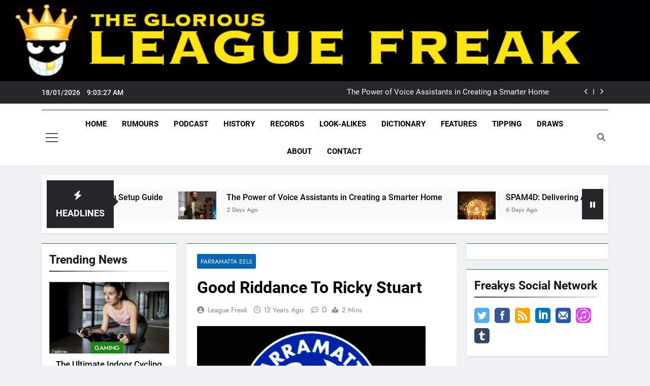

--- FILE ---
content_type: text/html; charset=UTF-8
request_url: https://www.leaguefreak.com/good-riddance-to-ricky-stuart-5731/
body_size: 61990
content:
<!doctype html>
<html lang="en-US">
<head>
	<meta charset="UTF-8">
	<meta name="viewport" content="width=device-width, initial-scale=1">
	<link rel="profile" href="https://gmpg.org/xfn/11">
	<meta name='robots' content='index, follow, max-image-preview:large, max-snippet:-1, max-video-preview:-1' />
<!-- Jetpack Site Verification Tags -->
<meta name="google-site-verification" content="PpOV-dipfgN7GegD807I9_abV6uYZL1IhVQtnruFfGE" />

	<!-- This site is optimized with the Yoast SEO plugin v26.6 - https://yoast.com/wordpress/plugins/seo/ -->
	<title>Good Riddance To Ricky Stuart - League Freak - Covering The NRL, Super League And Rugby League World Wide - LeagueFreak.com</title>
	<link rel="canonical" href="https://www.leaguefreak.com/good-riddance-to-ricky-stuart-5731/" />
	<meta property="og:locale" content="en_US" />
	<meta property="og:type" content="article" />
	<meta property="og:title" content="Good Riddance To Ricky Stuart - League Freak - Covering The NRL, Super League And Rugby League World Wide - LeagueFreak.com" />
	<meta property="og:description" content="Ricky Stuart will walk out on the Parramatta Eels after just one season in charge of the club. He leaves the club in a worse position than when he took over. I have already written about the fact that if Stuart leagues to coach the Canberra Raiders it will be a dog act. Many people..." />
	<meta property="og:url" content="https://www.leaguefreak.com/good-riddance-to-ricky-stuart-5731/" />
	<meta property="og:site_name" content="League Freak - Covering The NRL, Super League And Rugby League World Wide - LeagueFreak.com" />
	<meta property="article:publisher" content="https://x.com/LeagueFreak" />
	<meta property="article:author" content="https://www.facebook.com/LeagueFreak" />
	<meta property="article:published_time" content="2013-09-08T08:00:58+00:00" />
	<meta property="og:image" content="https://www.leaguefreak.com/wp-content/uploads/2014/05/ParramattaEelsNewsBanner.jpg" />
	<meta property="og:image:width" content="450" />
	<meta property="og:image:height" content="300" />
	<meta property="og:image:type" content="image/jpeg" />
	<meta name="author" content="League Freak" />
	<meta name="twitter:card" content="summary_large_image" />
	<meta name="twitter:creator" content="@https://twitter.com/leaguefreak" />
	<meta name="twitter:label1" content="Written by" />
	<meta name="twitter:data1" content="League Freak" />
	<meta name="twitter:label2" content="Est. reading time" />
	<meta name="twitter:data2" content="2 minutes" />
	<script type="application/ld+json" class="yoast-schema-graph">{"@context":"https://schema.org","@graph":[{"@type":"Article","@id":"https://www.leaguefreak.com/good-riddance-to-ricky-stuart-5731/#article","isPartOf":{"@id":"https://www.leaguefreak.com/good-riddance-to-ricky-stuart-5731/"},"author":{"name":"League Freak","@id":"https://www.leaguefreak.com/#/schema/person/9f8c2e653f1356642ef91d62acd7e6fe"},"headline":"Good Riddance To Ricky Stuart","datePublished":"2013-09-08T08:00:58+00:00","mainEntityOfPage":{"@id":"https://www.leaguefreak.com/good-riddance-to-ricky-stuart-5731/"},"wordCount":394,"commentCount":0,"publisher":{"@id":"https://www.leaguefreak.com/#organization"},"image":{"@id":"https://www.leaguefreak.com/good-riddance-to-ricky-stuart-5731/#primaryimage"},"thumbnailUrl":"https://www.leaguefreak.com/wp-content/uploads/2014/05/ParramattaEelsNewsBanner.jpg","keywords":["Jason Taylor","Ricky Stuart"],"articleSection":["Parramatta Eels"],"inLanguage":"en-US","potentialAction":[{"@type":"CommentAction","name":"Comment","target":["https://www.leaguefreak.com/good-riddance-to-ricky-stuart-5731/#respond"]}]},{"@type":"WebPage","@id":"https://www.leaguefreak.com/good-riddance-to-ricky-stuart-5731/","url":"https://www.leaguefreak.com/good-riddance-to-ricky-stuart-5731/","name":"Good Riddance To Ricky Stuart - League Freak - Covering The NRL, Super League And Rugby League World Wide - LeagueFreak.com","isPartOf":{"@id":"https://www.leaguefreak.com/#website"},"primaryImageOfPage":{"@id":"https://www.leaguefreak.com/good-riddance-to-ricky-stuart-5731/#primaryimage"},"image":{"@id":"https://www.leaguefreak.com/good-riddance-to-ricky-stuart-5731/#primaryimage"},"thumbnailUrl":"https://www.leaguefreak.com/wp-content/uploads/2014/05/ParramattaEelsNewsBanner.jpg","datePublished":"2013-09-08T08:00:58+00:00","breadcrumb":{"@id":"https://www.leaguefreak.com/good-riddance-to-ricky-stuart-5731/#breadcrumb"},"inLanguage":"en-US","potentialAction":[{"@type":"ReadAction","target":["https://www.leaguefreak.com/good-riddance-to-ricky-stuart-5731/"]}]},{"@type":"ImageObject","inLanguage":"en-US","@id":"https://www.leaguefreak.com/good-riddance-to-ricky-stuart-5731/#primaryimage","url":"https://www.leaguefreak.com/wp-content/uploads/2014/05/ParramattaEelsNewsBanner.jpg","contentUrl":"https://www.leaguefreak.com/wp-content/uploads/2014/05/ParramattaEelsNewsBanner.jpg","width":450,"height":300},{"@type":"BreadcrumbList","@id":"https://www.leaguefreak.com/good-riddance-to-ricky-stuart-5731/#breadcrumb","itemListElement":[{"@type":"ListItem","position":1,"name":"Home","item":"https://www.leaguefreak.com/"},{"@type":"ListItem","position":2,"name":"Good Riddance To Ricky Stuart"}]},{"@type":"WebSite","@id":"https://www.leaguefreak.com/#website","url":"https://www.leaguefreak.com/","name":"League Freak - Covering The NRL, Super League And Rugby League World Wide - LeagueFreak.com","description":"The Glorious League Freak - Covering Rugby League World Wide - LeagueFreak.com","publisher":{"@id":"https://www.leaguefreak.com/#organization"},"potentialAction":[{"@type":"SearchAction","target":{"@type":"EntryPoint","urlTemplate":"https://www.leaguefreak.com/?s={search_term_string}"},"query-input":{"@type":"PropertyValueSpecification","valueRequired":true,"valueName":"search_term_string"}}],"inLanguage":"en-US"},{"@type":"Organization","@id":"https://www.leaguefreak.com/#organization","name":"League Freak - Covering The NRL, Super League And Rugby League World Wide - LeagueFreak.com","url":"https://www.leaguefreak.com/","logo":{"@type":"ImageObject","inLanguage":"en-US","@id":"https://www.leaguefreak.com/#/schema/logo/image/","url":"https://www.leaguefreak.com/wp-content/uploads/2014/01/LeagueFreaknewsBanner.jpg","contentUrl":"https://www.leaguefreak.com/wp-content/uploads/2014/01/LeagueFreaknewsBanner.jpg","width":450,"height":300,"caption":"League Freak - Covering The NRL, Super League And Rugby League World Wide - LeagueFreak.com"},"image":{"@id":"https://www.leaguefreak.com/#/schema/logo/image/"},"sameAs":["https://x.com/LeagueFreak","https://bsky.app/profile/leaguefreak.bsky.social","https://www.instagram.com/thegloriousleaguefreak"]},{"@type":"Person","@id":"https://www.leaguefreak.com/#/schema/person/9f8c2e653f1356642ef91d62acd7e6fe","name":"League Freak","image":{"@type":"ImageObject","inLanguage":"en-US","@id":"https://www.leaguefreak.com/#/schema/person/image/","url":"https://secure.gravatar.com/avatar/8d2d6491728f03de39d32bff2658dd3c4055c97b968d82d99a306be105566642?s=96&d=mm&r=r","contentUrl":"https://secure.gravatar.com/avatar/8d2d6491728f03de39d32bff2658dd3c4055c97b968d82d99a306be105566642?s=96&d=mm&r=r","caption":"League Freak"},"description":"A well known Rugby League writer, League Freak has established a reputation among supporters of the game for his fearless commentary and unmatched insight. With a reach that spans both sides of the globe, League Freak has produced an independent network that allows him to distribute content to his many thousands of followers. He is the owner and main author of LeagueFreak.com","sameAs":["http://www.LeagueFreak.com","https://www.facebook.com/LeagueFreak","https://x.com/https://twitter.com/leaguefreak"],"url":"https://www.leaguefreak.com/author/admin/"}]}</script>
	<!-- / Yoast SEO plugin. -->


<link rel='dns-prefetch' href='//www.googletagmanager.com' />
<link rel='dns-prefetch' href='//stats.wp.com' />
<link rel='dns-prefetch' href='//fonts.googleapis.com' />
<link rel='dns-prefetch' href='//v0.wordpress.com' />
<link rel='dns-prefetch' href='//widgets.wp.com' />
<link rel='dns-prefetch' href='//s0.wp.com' />
<link rel='dns-prefetch' href='//0.gravatar.com' />
<link rel='dns-prefetch' href='//1.gravatar.com' />
<link rel='dns-prefetch' href='//2.gravatar.com' />
<link rel='dns-prefetch' href='//jetpack.wordpress.com' />
<link rel='dns-prefetch' href='//public-api.wordpress.com' />
<link rel='preconnect' href='//c0.wp.com' />
<link rel="alternate" type="application/rss+xml" title="League Freak - Covering The NRL, Super League And Rugby League World Wide - LeagueFreak.com &raquo; Feed" href="https://www.leaguefreak.com/feed/" />
<link rel="alternate" type="application/rss+xml" title="League Freak - Covering The NRL, Super League And Rugby League World Wide - LeagueFreak.com &raquo; Comments Feed" href="https://www.leaguefreak.com/comments/feed/" />
<link rel="alternate" type="application/rss+xml" title="League Freak - Covering The NRL, Super League And Rugby League World Wide - LeagueFreak.com &raquo; Good Riddance To Ricky Stuart Comments Feed" href="https://www.leaguefreak.com/good-riddance-to-ricky-stuart-5731/feed/" />
<link rel="alternate" title="oEmbed (JSON)" type="application/json+oembed" href="https://www.leaguefreak.com/wp-json/oembed/1.0/embed?url=https%3A%2F%2Fwww.leaguefreak.com%2Fgood-riddance-to-ricky-stuart-5731%2F" />
<link rel="alternate" title="oEmbed (XML)" type="text/xml+oembed" href="https://www.leaguefreak.com/wp-json/oembed/1.0/embed?url=https%3A%2F%2Fwww.leaguefreak.com%2Fgood-riddance-to-ricky-stuart-5731%2F&#038;format=xml" />
<style id='wp-img-auto-sizes-contain-inline-css'>
img:is([sizes=auto i],[sizes^="auto," i]){contain-intrinsic-size:3000px 1500px}
/*# sourceURL=wp-img-auto-sizes-contain-inline-css */
</style>
<link rel='stylesheet' id='jetpack_related-posts-css' href='https://c0.wp.com/p/jetpack/15.4/modules/related-posts/related-posts.css' media='all' />
<style id='wp-emoji-styles-inline-css'>

	img.wp-smiley, img.emoji {
		display: inline !important;
		border: none !important;
		box-shadow: none !important;
		height: 1em !important;
		width: 1em !important;
		margin: 0 0.07em !important;
		vertical-align: -0.1em !important;
		background: none !important;
		padding: 0 !important;
	}
/*# sourceURL=wp-emoji-styles-inline-css */
</style>
<style id='wp-block-library-inline-css'>
:root{--wp-block-synced-color:#7a00df;--wp-block-synced-color--rgb:122,0,223;--wp-bound-block-color:var(--wp-block-synced-color);--wp-editor-canvas-background:#ddd;--wp-admin-theme-color:#007cba;--wp-admin-theme-color--rgb:0,124,186;--wp-admin-theme-color-darker-10:#006ba1;--wp-admin-theme-color-darker-10--rgb:0,107,160.5;--wp-admin-theme-color-darker-20:#005a87;--wp-admin-theme-color-darker-20--rgb:0,90,135;--wp-admin-border-width-focus:2px}@media (min-resolution:192dpi){:root{--wp-admin-border-width-focus:1.5px}}.wp-element-button{cursor:pointer}:root .has-very-light-gray-background-color{background-color:#eee}:root .has-very-dark-gray-background-color{background-color:#313131}:root .has-very-light-gray-color{color:#eee}:root .has-very-dark-gray-color{color:#313131}:root .has-vivid-green-cyan-to-vivid-cyan-blue-gradient-background{background:linear-gradient(135deg,#00d084,#0693e3)}:root .has-purple-crush-gradient-background{background:linear-gradient(135deg,#34e2e4,#4721fb 50%,#ab1dfe)}:root .has-hazy-dawn-gradient-background{background:linear-gradient(135deg,#faaca8,#dad0ec)}:root .has-subdued-olive-gradient-background{background:linear-gradient(135deg,#fafae1,#67a671)}:root .has-atomic-cream-gradient-background{background:linear-gradient(135deg,#fdd79a,#004a59)}:root .has-nightshade-gradient-background{background:linear-gradient(135deg,#330968,#31cdcf)}:root .has-midnight-gradient-background{background:linear-gradient(135deg,#020381,#2874fc)}:root{--wp--preset--font-size--normal:16px;--wp--preset--font-size--huge:42px}.has-regular-font-size{font-size:1em}.has-larger-font-size{font-size:2.625em}.has-normal-font-size{font-size:var(--wp--preset--font-size--normal)}.has-huge-font-size{font-size:var(--wp--preset--font-size--huge)}.has-text-align-center{text-align:center}.has-text-align-left{text-align:left}.has-text-align-right{text-align:right}.has-fit-text{white-space:nowrap!important}#end-resizable-editor-section{display:none}.aligncenter{clear:both}.items-justified-left{justify-content:flex-start}.items-justified-center{justify-content:center}.items-justified-right{justify-content:flex-end}.items-justified-space-between{justify-content:space-between}.screen-reader-text{border:0;clip-path:inset(50%);height:1px;margin:-1px;overflow:hidden;padding:0;position:absolute;width:1px;word-wrap:normal!important}.screen-reader-text:focus{background-color:#ddd;clip-path:none;color:#444;display:block;font-size:1em;height:auto;left:5px;line-height:normal;padding:15px 23px 14px;text-decoration:none;top:5px;width:auto;z-index:100000}html :where(.has-border-color){border-style:solid}html :where([style*=border-top-color]){border-top-style:solid}html :where([style*=border-right-color]){border-right-style:solid}html :where([style*=border-bottom-color]){border-bottom-style:solid}html :where([style*=border-left-color]){border-left-style:solid}html :where([style*=border-width]){border-style:solid}html :where([style*=border-top-width]){border-top-style:solid}html :where([style*=border-right-width]){border-right-style:solid}html :where([style*=border-bottom-width]){border-bottom-style:solid}html :where([style*=border-left-width]){border-left-style:solid}html :where(img[class*=wp-image-]){height:auto;max-width:100%}:where(figure){margin:0 0 1em}html :where(.is-position-sticky){--wp-admin--admin-bar--position-offset:var(--wp-admin--admin-bar--height,0px)}@media screen and (max-width:600px){html :where(.is-position-sticky){--wp-admin--admin-bar--position-offset:0px}}

/*# sourceURL=wp-block-library-inline-css */
</style><style id='global-styles-inline-css'>
:root{--wp--preset--aspect-ratio--square: 1;--wp--preset--aspect-ratio--4-3: 4/3;--wp--preset--aspect-ratio--3-4: 3/4;--wp--preset--aspect-ratio--3-2: 3/2;--wp--preset--aspect-ratio--2-3: 2/3;--wp--preset--aspect-ratio--16-9: 16/9;--wp--preset--aspect-ratio--9-16: 9/16;--wp--preset--color--black: #000000;--wp--preset--color--cyan-bluish-gray: #abb8c3;--wp--preset--color--white: #ffffff;--wp--preset--color--pale-pink: #f78da7;--wp--preset--color--vivid-red: #cf2e2e;--wp--preset--color--luminous-vivid-orange: #ff6900;--wp--preset--color--luminous-vivid-amber: #fcb900;--wp--preset--color--light-green-cyan: #7bdcb5;--wp--preset--color--vivid-green-cyan: #00d084;--wp--preset--color--pale-cyan-blue: #8ed1fc;--wp--preset--color--vivid-cyan-blue: #0693e3;--wp--preset--color--vivid-purple: #9b51e0;--wp--preset--gradient--vivid-cyan-blue-to-vivid-purple: linear-gradient(135deg,rgb(6,147,227) 0%,rgb(155,81,224) 100%);--wp--preset--gradient--light-green-cyan-to-vivid-green-cyan: linear-gradient(135deg,rgb(122,220,180) 0%,rgb(0,208,130) 100%);--wp--preset--gradient--luminous-vivid-amber-to-luminous-vivid-orange: linear-gradient(135deg,rgb(252,185,0) 0%,rgb(255,105,0) 100%);--wp--preset--gradient--luminous-vivid-orange-to-vivid-red: linear-gradient(135deg,rgb(255,105,0) 0%,rgb(207,46,46) 100%);--wp--preset--gradient--very-light-gray-to-cyan-bluish-gray: linear-gradient(135deg,rgb(238,238,238) 0%,rgb(169,184,195) 100%);--wp--preset--gradient--cool-to-warm-spectrum: linear-gradient(135deg,rgb(74,234,220) 0%,rgb(151,120,209) 20%,rgb(207,42,186) 40%,rgb(238,44,130) 60%,rgb(251,105,98) 80%,rgb(254,248,76) 100%);--wp--preset--gradient--blush-light-purple: linear-gradient(135deg,rgb(255,206,236) 0%,rgb(152,150,240) 100%);--wp--preset--gradient--blush-bordeaux: linear-gradient(135deg,rgb(254,205,165) 0%,rgb(254,45,45) 50%,rgb(107,0,62) 100%);--wp--preset--gradient--luminous-dusk: linear-gradient(135deg,rgb(255,203,112) 0%,rgb(199,81,192) 50%,rgb(65,88,208) 100%);--wp--preset--gradient--pale-ocean: linear-gradient(135deg,rgb(255,245,203) 0%,rgb(182,227,212) 50%,rgb(51,167,181) 100%);--wp--preset--gradient--electric-grass: linear-gradient(135deg,rgb(202,248,128) 0%,rgb(113,206,126) 100%);--wp--preset--gradient--midnight: linear-gradient(135deg,rgb(2,3,129) 0%,rgb(40,116,252) 100%);--wp--preset--font-size--small: 13px;--wp--preset--font-size--medium: 20px;--wp--preset--font-size--large: 36px;--wp--preset--font-size--x-large: 42px;--wp--preset--spacing--20: 0.44rem;--wp--preset--spacing--30: 0.67rem;--wp--preset--spacing--40: 1rem;--wp--preset--spacing--50: 1.5rem;--wp--preset--spacing--60: 2.25rem;--wp--preset--spacing--70: 3.38rem;--wp--preset--spacing--80: 5.06rem;--wp--preset--shadow--natural: 6px 6px 9px rgba(0, 0, 0, 0.2);--wp--preset--shadow--deep: 12px 12px 50px rgba(0, 0, 0, 0.4);--wp--preset--shadow--sharp: 6px 6px 0px rgba(0, 0, 0, 0.2);--wp--preset--shadow--outlined: 6px 6px 0px -3px rgb(255, 255, 255), 6px 6px rgb(0, 0, 0);--wp--preset--shadow--crisp: 6px 6px 0px rgb(0, 0, 0);}:where(.is-layout-flex){gap: 0.5em;}:where(.is-layout-grid){gap: 0.5em;}body .is-layout-flex{display: flex;}.is-layout-flex{flex-wrap: wrap;align-items: center;}.is-layout-flex > :is(*, div){margin: 0;}body .is-layout-grid{display: grid;}.is-layout-grid > :is(*, div){margin: 0;}:where(.wp-block-columns.is-layout-flex){gap: 2em;}:where(.wp-block-columns.is-layout-grid){gap: 2em;}:where(.wp-block-post-template.is-layout-flex){gap: 1.25em;}:where(.wp-block-post-template.is-layout-grid){gap: 1.25em;}.has-black-color{color: var(--wp--preset--color--black) !important;}.has-cyan-bluish-gray-color{color: var(--wp--preset--color--cyan-bluish-gray) !important;}.has-white-color{color: var(--wp--preset--color--white) !important;}.has-pale-pink-color{color: var(--wp--preset--color--pale-pink) !important;}.has-vivid-red-color{color: var(--wp--preset--color--vivid-red) !important;}.has-luminous-vivid-orange-color{color: var(--wp--preset--color--luminous-vivid-orange) !important;}.has-luminous-vivid-amber-color{color: var(--wp--preset--color--luminous-vivid-amber) !important;}.has-light-green-cyan-color{color: var(--wp--preset--color--light-green-cyan) !important;}.has-vivid-green-cyan-color{color: var(--wp--preset--color--vivid-green-cyan) !important;}.has-pale-cyan-blue-color{color: var(--wp--preset--color--pale-cyan-blue) !important;}.has-vivid-cyan-blue-color{color: var(--wp--preset--color--vivid-cyan-blue) !important;}.has-vivid-purple-color{color: var(--wp--preset--color--vivid-purple) !important;}.has-black-background-color{background-color: var(--wp--preset--color--black) !important;}.has-cyan-bluish-gray-background-color{background-color: var(--wp--preset--color--cyan-bluish-gray) !important;}.has-white-background-color{background-color: var(--wp--preset--color--white) !important;}.has-pale-pink-background-color{background-color: var(--wp--preset--color--pale-pink) !important;}.has-vivid-red-background-color{background-color: var(--wp--preset--color--vivid-red) !important;}.has-luminous-vivid-orange-background-color{background-color: var(--wp--preset--color--luminous-vivid-orange) !important;}.has-luminous-vivid-amber-background-color{background-color: var(--wp--preset--color--luminous-vivid-amber) !important;}.has-light-green-cyan-background-color{background-color: var(--wp--preset--color--light-green-cyan) !important;}.has-vivid-green-cyan-background-color{background-color: var(--wp--preset--color--vivid-green-cyan) !important;}.has-pale-cyan-blue-background-color{background-color: var(--wp--preset--color--pale-cyan-blue) !important;}.has-vivid-cyan-blue-background-color{background-color: var(--wp--preset--color--vivid-cyan-blue) !important;}.has-vivid-purple-background-color{background-color: var(--wp--preset--color--vivid-purple) !important;}.has-black-border-color{border-color: var(--wp--preset--color--black) !important;}.has-cyan-bluish-gray-border-color{border-color: var(--wp--preset--color--cyan-bluish-gray) !important;}.has-white-border-color{border-color: var(--wp--preset--color--white) !important;}.has-pale-pink-border-color{border-color: var(--wp--preset--color--pale-pink) !important;}.has-vivid-red-border-color{border-color: var(--wp--preset--color--vivid-red) !important;}.has-luminous-vivid-orange-border-color{border-color: var(--wp--preset--color--luminous-vivid-orange) !important;}.has-luminous-vivid-amber-border-color{border-color: var(--wp--preset--color--luminous-vivid-amber) !important;}.has-light-green-cyan-border-color{border-color: var(--wp--preset--color--light-green-cyan) !important;}.has-vivid-green-cyan-border-color{border-color: var(--wp--preset--color--vivid-green-cyan) !important;}.has-pale-cyan-blue-border-color{border-color: var(--wp--preset--color--pale-cyan-blue) !important;}.has-vivid-cyan-blue-border-color{border-color: var(--wp--preset--color--vivid-cyan-blue) !important;}.has-vivid-purple-border-color{border-color: var(--wp--preset--color--vivid-purple) !important;}.has-vivid-cyan-blue-to-vivid-purple-gradient-background{background: var(--wp--preset--gradient--vivid-cyan-blue-to-vivid-purple) !important;}.has-light-green-cyan-to-vivid-green-cyan-gradient-background{background: var(--wp--preset--gradient--light-green-cyan-to-vivid-green-cyan) !important;}.has-luminous-vivid-amber-to-luminous-vivid-orange-gradient-background{background: var(--wp--preset--gradient--luminous-vivid-amber-to-luminous-vivid-orange) !important;}.has-luminous-vivid-orange-to-vivid-red-gradient-background{background: var(--wp--preset--gradient--luminous-vivid-orange-to-vivid-red) !important;}.has-very-light-gray-to-cyan-bluish-gray-gradient-background{background: var(--wp--preset--gradient--very-light-gray-to-cyan-bluish-gray) !important;}.has-cool-to-warm-spectrum-gradient-background{background: var(--wp--preset--gradient--cool-to-warm-spectrum) !important;}.has-blush-light-purple-gradient-background{background: var(--wp--preset--gradient--blush-light-purple) !important;}.has-blush-bordeaux-gradient-background{background: var(--wp--preset--gradient--blush-bordeaux) !important;}.has-luminous-dusk-gradient-background{background: var(--wp--preset--gradient--luminous-dusk) !important;}.has-pale-ocean-gradient-background{background: var(--wp--preset--gradient--pale-ocean) !important;}.has-electric-grass-gradient-background{background: var(--wp--preset--gradient--electric-grass) !important;}.has-midnight-gradient-background{background: var(--wp--preset--gradient--midnight) !important;}.has-small-font-size{font-size: var(--wp--preset--font-size--small) !important;}.has-medium-font-size{font-size: var(--wp--preset--font-size--medium) !important;}.has-large-font-size{font-size: var(--wp--preset--font-size--large) !important;}.has-x-large-font-size{font-size: var(--wp--preset--font-size--x-large) !important;}
/*# sourceURL=global-styles-inline-css */
</style>

<style id='classic-theme-styles-inline-css'>
/*! This file is auto-generated */
.wp-block-button__link{color:#fff;background-color:#32373c;border-radius:9999px;box-shadow:none;text-decoration:none;padding:calc(.667em + 2px) calc(1.333em + 2px);font-size:1.125em}.wp-block-file__button{background:#32373c;color:#fff;text-decoration:none}
/*# sourceURL=/wp-includes/css/classic-themes.min.css */
</style>
<link rel='stylesheet' id='patreon-wordpress-css-css' href='https://www.leaguefreak.com/wp-content/plugins/patreon-connect/assets/css/app.css?ver=6.9' media='all' />
<link rel='stylesheet' id='sharify-css' href='https://www.leaguefreak.com/wp-content/plugins/sharify/sharify-style.php' media='all' />
<link rel='stylesheet' id='sharify-icon-css' href='https://www.leaguefreak.com/wp-content/plugins/sharify/icon/css/sharify.css' media='all' />
<link rel='stylesheet' id='sharify-font-css' href='https://fonts.googleapis.com/css?family=Roboto+Condensed:400' media='all' />
<link rel='stylesheet' id='sfmsb-style-css' href='https://www.leaguefreak.com/wp-content/plugins/simple-follow-me-social-buttons-widget/assets/css/style.css?ver=3.3.3' media='all' />
<link rel='stylesheet' id='sfmsb-icons-css' href='https://www.leaguefreak.com/wp-content/plugins/simple-follow-me-social-buttons-widget/assets/css/icons.css?ver=3.3.3' media='all' />
<link rel='stylesheet' id='widgetopts-styles-css' href='https://www.leaguefreak.com/wp-content/plugins/widget-options/assets/css/widget-options.css?ver=4.1.3' media='all' />
<link rel='stylesheet' id='wp-polls-css' href='https://www.leaguefreak.com/wp-content/plugins/wp-polls/polls-css.css?ver=2.77.3' media='all' />
<style id='wp-polls-inline-css'>
.wp-polls .pollbar {
	margin: 1px;
	font-size: 8px;
	line-height: 10px;
	height: 10px;
	background-image: url('https://www.leaguefreak.com/wp-content/plugins/wp-polls/images/default/pollbg.gif');
	border: 1px solid #725600;
}

/*# sourceURL=wp-polls-inline-css */
</style>
<link rel='stylesheet' id='fontawesome-css' href='https://www.leaguefreak.com/wp-content/themes/newsmatic/assets/lib/fontawesome/css/all.min.css?ver=5.15.3' media='all' />
<link rel='stylesheet' id='fontawesome-6-css' href='https://www.leaguefreak.com/wp-content/themes/newsmatic/assets/lib/fontawesome-6/css/all.min.css?ver=6.5.1' media='all' />
<link rel='stylesheet' id='slick-css' href='https://www.leaguefreak.com/wp-content/themes/newsmatic/assets/lib/slick/slick.css?ver=1.8.1' media='all' />
<link rel='stylesheet' id='newsmatic-typo-fonts-css' href='https://www.leaguefreak.com/wp-content/fonts/111e0e7827d5be188c6e55778d826902.css' media='all' />
<link rel='stylesheet' id='newsmatic-style-css' href='https://www.leaguefreak.com/wp-content/themes/newsmatic/style.css?ver=1.3.18' media='all' />
<style id='newsmatic-style-inline-css'>
body.newsmatic_font_typography{ --newsmatic-global-preset-color-1: #64748b;}
 body.newsmatic_font_typography{ --newsmatic-global-preset-color-2: #27272a;}
 body.newsmatic_font_typography{ --newsmatic-global-preset-color-3: #ef4444;}
 body.newsmatic_font_typography{ --newsmatic-global-preset-color-4: #eab308;}
 body.newsmatic_font_typography{ --newsmatic-global-preset-color-5: #84cc16;}
 body.newsmatic_font_typography{ --newsmatic-global-preset-color-6: #22c55e;}
 body.newsmatic_font_typography{ --newsmatic-global-preset-color-7: #06b6d4;}
 body.newsmatic_font_typography{ --newsmatic-global-preset-color-8: #0284c7;}
 body.newsmatic_font_typography{ --newsmatic-global-preset-color-9: #6366f1;}
 body.newsmatic_font_typography{ --newsmatic-global-preset-color-10: #84cc16;}
 body.newsmatic_font_typography{ --newsmatic-global-preset-color-11: #a855f7;}
 body.newsmatic_font_typography{ --newsmatic-global-preset-color-12: #f43f5e;}
 body.newsmatic_font_typography{ --newsmatic-global-preset-gradient-color-1: linear-gradient( 135deg, #485563 10%, #29323c 100%);}
 body.newsmatic_font_typography{ --newsmatic-global-preset-gradient-color-2: linear-gradient( 135deg, #FF512F 10%, #F09819 100%);}
 body.newsmatic_font_typography{ --newsmatic-global-preset-gradient-color-3: linear-gradient( 135deg, #00416A 10%, #E4E5E6 100%);}
 body.newsmatic_font_typography{ --newsmatic-global-preset-gradient-color-4: linear-gradient( 135deg, #CE9FFC 10%, #7367F0 100%);}
 body.newsmatic_font_typography{ --newsmatic-global-preset-gradient-color-5: linear-gradient( 135deg, #90F7EC 10%, #32CCBC 100%);}
 body.newsmatic_font_typography{ --newsmatic-global-preset-gradient-color-6: linear-gradient( 135deg, #81FBB8 10%, #28C76F 100%);}
 body.newsmatic_font_typography{ --newsmatic-global-preset-gradient-color-7: linear-gradient( 135deg, #EB3349 10%, #F45C43 100%);}
 body.newsmatic_font_typography{ --newsmatic-global-preset-gradient-color-8: linear-gradient( 135deg, #FFF720 10%, #3CD500 100%);}
 body.newsmatic_font_typography{ --newsmatic-global-preset-gradient-color-9: linear-gradient( 135deg, #FF96F9 10%, #C32BAC 100%);}
 body.newsmatic_font_typography{ --newsmatic-global-preset-gradient-color-10: linear-gradient( 135deg, #69FF97 10%, #00E4FF 100%);}
 body.newsmatic_font_typography{ --newsmatic-global-preset-gradient-color-11: linear-gradient( 135deg, #3C8CE7 10%, #00EAFF 100%);}
 body.newsmatic_font_typography{ --newsmatic-global-preset-gradient-color-12: linear-gradient( 135deg, #FF7AF5 10%, #513162 100%);}
 body.newsmatic_font_typography{ --theme-block-top-border-color: #1b8415;}
.newsmatic_font_typography { --header-padding: 1px;} .newsmatic_font_typography { --header-padding-tablet: 30px;} .newsmatic_font_typography { --header-padding-smartphone: 30px;}.newsmatic_main_body .site-header.layout--default .top-header{ background: var( --newsmatic-global-preset-color-2 )}.newsmatic_font_typography .header-custom-button{ background: linear-gradient(135deg,rgb(178,7,29) 0%,rgb(1,1,1) 100%)}.newsmatic_font_typography .header-custom-button:hover{ background: #b2071d}.newsmatic_font_typography { --site-title-family : Roboto; }
.newsmatic_font_typography { --site-title-weight : 700; }
.newsmatic_font_typography { --site-title-texttransform : capitalize; }
.newsmatic_font_typography { --site-title-textdecoration : none; }
.newsmatic_font_typography { --site-title-size : 45px; }
.newsmatic_font_typography { --site-title-size-tab : 43px; }
.newsmatic_font_typography { --site-title-size-mobile : 40px; }
.newsmatic_font_typography { --site-title-lineheight : 45px; }
.newsmatic_font_typography { --site-title-lineheight-tab : 42px; }
.newsmatic_font_typography { --site-title-lineheight-mobile : 40px; }
.newsmatic_font_typography { --site-title-letterspacing : 0px; }
.newsmatic_font_typography { --site-title-letterspacing-tab : 0px; }
.newsmatic_font_typography { --site-title-letterspacing-mobile : 0px; }
.newsmatic_font_typography { --site-tagline-family : Roboto; }
.newsmatic_font_typography { --site-tagline-weight : 400; }
.newsmatic_font_typography { --site-tagline-texttransform : capitalize; }
.newsmatic_font_typography { --site-tagline-textdecoration : none; }
.newsmatic_font_typography { --site-tagline-size : 16px; }
.newsmatic_font_typography { --site-tagline-size-tab : 16px; }
.newsmatic_font_typography { --site-tagline-size-mobile : 16px; }
.newsmatic_font_typography { --site-tagline-lineheight : 26px; }
.newsmatic_font_typography { --site-tagline-lineheight-tab : 26px; }
.newsmatic_font_typography { --site-tagline-lineheight-mobile : 16px; }
.newsmatic_font_typography { --site-tagline-letterspacing : 0px; }
.newsmatic_font_typography { --site-tagline-letterspacing-tab : 0px; }
.newsmatic_font_typography { --site-tagline-letterspacing-mobile : 0px; }
body .site-branding img.custom-logo{ width: 230px; }@media(max-width: 940px) { body .site-branding img.custom-logo{ width: 200px; } }
@media(max-width: 610px) { body .site-branding img.custom-logo{ width: 200px; } }
.newsmatic_font_typography  { --sidebar-toggle-color: #525252;}.newsmatic_font_typography  { --sidebar-toggle-color-hover : var( --newsmatic-global-preset-color-4 ); }.newsmatic_font_typography  { --search-color: #525252;}.newsmatic_font_typography  { --search-color-hover : var( --newsmatic-global-preset-color-4 ); }.newsmatic_main_body { --site-bk-color: #F0F1F2}.newsmatic_font_typography  { --move-to-top-background-color: var( --newsmatic-global-preset-color-1 );}.newsmatic_font_typography  { --move-to-top-background-color-hover : var( --newsmatic-global-preset-color-1 ); }.newsmatic_font_typography  { --move-to-top-color: var( --newsmatic-global-preset-color-4 );}.newsmatic_font_typography  { --move-to-top-color-hover : var( --newsmatic-global-preset-color-4 ); }@media(max-width: 610px) { .ads-banner{ display : block;} }@media(max-width: 610px) { body #newsmatic-scroll-to-top.show{ display : none;} }body .site-header.layout--default .menu-section .row{ border-top: 1px solid var( --newsmatic-global-preset-color-2 );}body .site-footer.dark_bk{ border-top: 5px solid var( --newsmatic-global-preset-color-1 );}.newsmatic_font_typography  { --custom-btn-color: #ffffff;}.newsmatic_font_typography  { --custom-btn-color-hover : #ffffff; } body.newsmatic_main_body{ --theme-color-red: var( --newsmatic-global-preset-color-2 );} body.newsmatic_dark_mode{ --theme-color-red: var( --newsmatic-global-preset-color-2 );}body .post-categories .cat-item.cat-76 { background-color : #fd20cd} body .newsmatic-category-no-bk .post-categories .cat-item.cat-76 a  { color : #fd20cd} body.single .post-categories .cat-item.cat-76 { background-color : #fd20cd} body .post-categories .cat-item.cat-12 { background-color : var( --newsmatic-global-preset-color-10 )} body .newsmatic-category-no-bk .post-categories .cat-item.cat-12 a  { color : var( --newsmatic-global-preset-color-10 )} body.single .post-categories .cat-item.cat-12 { background-color : var( --newsmatic-global-preset-color-10 )} body .post-categories .cat-item.cat-1190 { background-color : #c03a3a} body .newsmatic-category-no-bk .post-categories .cat-item.cat-1190 a  { color : #c03a3a} body.single .post-categories .cat-item.cat-1190 { background-color : #c03a3a} body .post-categories .cat-item.cat-107 { background-color : #b51f3d} body .newsmatic-category-no-bk .post-categories .cat-item.cat-107 a  { color : #b51f3d} body.single .post-categories .cat-item.cat-107 { background-color : #b51f3d} body .post-categories .cat-item.cat-146 { background-color : #1B8415} body .newsmatic-category-no-bk .post-categories .cat-item.cat-146 a  { color : #1B8415} body.single .post-categories .cat-item.cat-146 { background-color : #1B8415} body .post-categories .cat-item.cat-67 { background-color : #4953c4} body .newsmatic-category-no-bk .post-categories .cat-item.cat-67 a  { color : #4953c4} body.single .post-categories .cat-item.cat-67 { background-color : #4953c4} body .post-categories .cat-item.cat-77 { background-color : var( --newsmatic-global-preset-color-10 )} body .newsmatic-category-no-bk .post-categories .cat-item.cat-77 a  { color : var( --newsmatic-global-preset-color-10 )} body.single .post-categories .cat-item.cat-77 { background-color : var( --newsmatic-global-preset-color-10 )} body .post-categories .cat-item.cat-159 { background-color : var( --newsmatic-global-preset-color-8 )} body .newsmatic-category-no-bk .post-categories .cat-item.cat-159 a  { color : var( --newsmatic-global-preset-color-8 )} body.single .post-categories .cat-item.cat-159 { background-color : var( --newsmatic-global-preset-color-8 )} body .post-categories .cat-item.cat-1457 { background-color : var( --newsmatic-global-preset-color-12 )} body .newsmatic-category-no-bk .post-categories .cat-item.cat-1457 a  { color : var( --newsmatic-global-preset-color-12 )} body.single .post-categories .cat-item.cat-1457 { background-color : var( --newsmatic-global-preset-color-12 )} body .post-categories .cat-item.cat-1599 { background-color : #1B8415} body .newsmatic-category-no-bk .post-categories .cat-item.cat-1599 a  { color : #1B8415} body.single .post-categories .cat-item.cat-1599 { background-color : #1B8415} body .post-categories .cat-item.cat-16 { background-color : #1B8415} body .newsmatic-category-no-bk .post-categories .cat-item.cat-16 a  { color : #1B8415} body.single .post-categories .cat-item.cat-16 { background-color : #1B8415} body .post-categories .cat-item.cat-90 { background-color : #1B8415} body .newsmatic-category-no-bk .post-categories .cat-item.cat-90 a  { color : #1B8415} body.single .post-categories .cat-item.cat-90 { background-color : #1B8415} body .post-categories .cat-item.cat-1284 { background-color : var( --newsmatic-global-preset-color-2 )} body .newsmatic-category-no-bk .post-categories .cat-item.cat-1284 a  { color : var( --newsmatic-global-preset-color-2 )} body.single .post-categories .cat-item.cat-1284 { background-color : var( --newsmatic-global-preset-color-2 )} body .post-categories .cat-item.cat-1246 { background-color : #1B8415} body .newsmatic-category-no-bk .post-categories .cat-item.cat-1246 a  { color : #1B8415} body.single .post-categories .cat-item.cat-1246 { background-color : #1B8415} body .post-categories .cat-item.cat-1245 { background-color : #1B8415} body .newsmatic-category-no-bk .post-categories .cat-item.cat-1245 a  { color : #1B8415} body.single .post-categories .cat-item.cat-1245 { background-color : #1B8415} body .post-categories .cat-item.cat-1515 { background-color : #1B8415} body .newsmatic-category-no-bk .post-categories .cat-item.cat-1515 a  { color : #1B8415} body.single .post-categories .cat-item.cat-1515 { background-color : #1B8415} body .post-categories .cat-item.cat-1516 { background-color : #1B8415} body .newsmatic-category-no-bk .post-categories .cat-item.cat-1516 a  { color : #1B8415} body.single .post-categories .cat-item.cat-1516 { background-color : #1B8415} body .post-categories .cat-item.cat-14 { background-color : #1B8415} body .newsmatic-category-no-bk .post-categories .cat-item.cat-14 a  { color : #1B8415} body.single .post-categories .cat-item.cat-14 { background-color : #1B8415} body .post-categories .cat-item.cat-28 { background-color : var( --newsmatic-global-preset-color-1 )} body .newsmatic-category-no-bk .post-categories .cat-item.cat-28 a  { color : var( --newsmatic-global-preset-color-1 )} body.single .post-categories .cat-item.cat-28 { background-color : var( --newsmatic-global-preset-color-1 )} body .post-categories .cat-item.cat-13 { background-color : #1B8415} body .newsmatic-category-no-bk .post-categories .cat-item.cat-13 a  { color : #1B8415} body.single .post-categories .cat-item.cat-13 { background-color : #1B8415} body .post-categories .cat-item.cat-365 { background-color : var( --newsmatic-global-preset-color-4 )} body .newsmatic-category-no-bk .post-categories .cat-item.cat-365 a  { color : var( --newsmatic-global-preset-color-4 )} body.single .post-categories .cat-item.cat-365 { background-color : var( --newsmatic-global-preset-color-4 )} body .post-categories .cat-item.cat-151 { background-color : #be1a69} body .newsmatic-category-no-bk .post-categories .cat-item.cat-151 a  { color : #be1a69} body.single .post-categories .cat-item.cat-151 { background-color : #be1a69} body .post-categories .cat-item.cat-1531 { background-color : #1B8415} body .newsmatic-category-no-bk .post-categories .cat-item.cat-1531 a  { color : #1B8415} body.single .post-categories .cat-item.cat-1531 { background-color : #1B8415} body .post-categories .cat-item.cat-1241 { background-color : #1B8415} body .newsmatic-category-no-bk .post-categories .cat-item.cat-1241 a  { color : #1B8415} body.single .post-categories .cat-item.cat-1241 { background-color : #1B8415} body .post-categories .cat-item.cat-592 { background-color : #1B8415} body .newsmatic-category-no-bk .post-categories .cat-item.cat-592 a  { color : #1B8415} body.single .post-categories .cat-item.cat-592 { background-color : #1B8415} body .post-categories .cat-item.cat-716 { background-color : #66ae14} body .newsmatic-category-no-bk .post-categories .cat-item.cat-716 a  { color : #66ae14} body.single .post-categories .cat-item.cat-716 { background-color : #66ae14} body .post-categories .cat-item.cat-138 { background-color : #17b70e} body .newsmatic-category-no-bk .post-categories .cat-item.cat-138 a  { color : #17b70e} body.single .post-categories .cat-item.cat-138 { background-color : #17b70e} body .post-categories .cat-item.cat-537 { background-color : #e30d0d} body .newsmatic-category-no-bk .post-categories .cat-item.cat-537 a  { color : #e30d0d} body.single .post-categories .cat-item.cat-537 { background-color : #e30d0d} body .post-categories .cat-item.cat-68 { background-color : var( --newsmatic-global-preset-color-1 )} body .newsmatic-category-no-bk .post-categories .cat-item.cat-68 a  { color : var( --newsmatic-global-preset-color-1 )} body.single .post-categories .cat-item.cat-68 { background-color : var( --newsmatic-global-preset-color-1 )} body .post-categories .cat-item.cat-242 { background-color : #e53737} body .newsmatic-category-no-bk .post-categories .cat-item.cat-242 a  { color : #e53737} body.single .post-categories .cat-item.cat-242 { background-color : #e53737} body .post-categories .cat-item.cat-536 { background-color : #061fda} body .newsmatic-category-no-bk .post-categories .cat-item.cat-536 a  { color : #061fda} body.single .post-categories .cat-item.cat-536 { background-color : #061fda} body .post-categories .cat-item.cat-101 { background-color : #1B8415} body .newsmatic-category-no-bk .post-categories .cat-item.cat-101 a  { color : #1B8415} body.single .post-categories .cat-item.cat-101 { background-color : #1B8415} body .post-categories .cat-item.cat-47 { background-color : #1B8415} body .newsmatic-category-no-bk .post-categories .cat-item.cat-47 a  { color : #1B8415} body.single .post-categories .cat-item.cat-47 { background-color : #1B8415} body .post-categories .cat-item.cat-69 { background-color : #0365b5} body .newsmatic-category-no-bk .post-categories .cat-item.cat-69 a  { color : #0365b5} body.single .post-categories .cat-item.cat-69 { background-color : #0365b5} body .post-categories .cat-item.cat-112 { background-color : var( --newsmatic-global-preset-color-2 )} body .newsmatic-category-no-bk .post-categories .cat-item.cat-112 a  { color : var( --newsmatic-global-preset-color-2 )} body.single .post-categories .cat-item.cat-112 { background-color : var( --newsmatic-global-preset-color-2 )} body .post-categories .cat-item.cat-1625 { background-color : #1B8415} body .newsmatic-category-no-bk .post-categories .cat-item.cat-1625 a  { color : #1B8415} body.single .post-categories .cat-item.cat-1625 { background-color : #1B8415} body .post-categories .cat-item.cat-882 { background-color : #1B8415} body .newsmatic-category-no-bk .post-categories .cat-item.cat-882 a  { color : #1B8415} body.single .post-categories .cat-item.cat-882 { background-color : #1B8415} body .post-categories .cat-item.cat-475 { background-color : #1B8415} body .newsmatic-category-no-bk .post-categories .cat-item.cat-475 a  { color : #1B8415} body.single .post-categories .cat-item.cat-475 { background-color : #1B8415} body .post-categories .cat-item.cat-17 { background-color : #1B8415} body .newsmatic-category-no-bk .post-categories .cat-item.cat-17 a  { color : #1B8415} body.single .post-categories .cat-item.cat-17 { background-color : #1B8415} body .post-categories .cat-item.cat-10 { background-color : #1B8415} body .newsmatic-category-no-bk .post-categories .cat-item.cat-10 a  { color : #1B8415} body.single .post-categories .cat-item.cat-10 { background-color : #1B8415} body .post-categories .cat-item.cat-48 { background-color : #f413a5} body .newsmatic-category-no-bk .post-categories .cat-item.cat-48 a  { color : #f413a5} body.single .post-categories .cat-item.cat-48 { background-color : #f413a5} body .post-categories .cat-item.cat-313 { background-color : #991a70} body .newsmatic-category-no-bk .post-categories .cat-item.cat-313 a  { color : #991a70} body.single .post-categories .cat-item.cat-313 { background-color : #991a70} body .post-categories .cat-item.cat-200 { background-color : #1B8415} body .newsmatic-category-no-bk .post-categories .cat-item.cat-200 a  { color : #1B8415} body.single .post-categories .cat-item.cat-200 { background-color : #1B8415} body .post-categories .cat-item.cat-440 { background-color : #1B8415} body .newsmatic-category-no-bk .post-categories .cat-item.cat-440 a  { color : #1B8415} body.single .post-categories .cat-item.cat-440 { background-color : #1B8415} body .post-categories .cat-item.cat-114 { background-color : #ff0d0d} body .newsmatic-category-no-bk .post-categories .cat-item.cat-114 a  { color : #ff0d0d} body.single .post-categories .cat-item.cat-114 { background-color : #ff0d0d} body .post-categories .cat-item.cat-66 { background-color : #de1010} body .newsmatic-category-no-bk .post-categories .cat-item.cat-66 a  { color : #de1010} body.single .post-categories .cat-item.cat-66 { background-color : #de1010} body .post-categories .cat-item.cat-1 { background-color : var( --newsmatic-global-preset-color-2 )} body .newsmatic-category-no-bk .post-categories .cat-item.cat-1 a  { color : var( --newsmatic-global-preset-color-2 )} body.single .post-categories .cat-item.cat-1 { background-color : var( --newsmatic-global-preset-color-2 )} body .post-categories .cat-item.cat-25 { background-color : var( --newsmatic-global-preset-color-2 )} body .newsmatic-category-no-bk .post-categories .cat-item.cat-25 a  { color : var( --newsmatic-global-preset-color-2 )} body.single .post-categories .cat-item.cat-25 { background-color : var( --newsmatic-global-preset-color-2 )} body .post-categories .cat-item.cat-520 { background-color : #f27c01} body .newsmatic-category-no-bk .post-categories .cat-item.cat-520 a  { color : #f27c01} body.single .post-categories .cat-item.cat-520 { background-color : #f27c01} body .post-categories .cat-item.cat-15 { background-color : #1B8415} body .newsmatic-category-no-bk .post-categories .cat-item.cat-15 a  { color : #1B8415} body.single .post-categories .cat-item.cat-15 { background-color : #1B8415} body .post-categories .cat-item.cat-20 { background-color : #1B8415} body .newsmatic-category-no-bk .post-categories .cat-item.cat-20 a  { color : #1B8415} body.single .post-categories .cat-item.cat-20 { background-color : #1B8415} body .post-categories .cat-item.cat-1242 { background-color : #1B8415} body .newsmatic-category-no-bk .post-categories .cat-item.cat-1242 a  { color : #1B8415} body.single .post-categories .cat-item.cat-1242 { background-color : #1B8415}  #main-banner-section .main-banner-slider figure.post-thumb { border-radius: 0px; } #main-banner-section .main-banner-slider .post-element{ border-radius: 0px;}
 @media (max-width: 769px){ #main-banner-section .main-banner-slider figure.post-thumb { border-radius: 0px; } #main-banner-section .main-banner-slider .post-element { border-radius: 0px; } }
 @media (max-width: 548px){ #main-banner-section .main-banner-slider figure.post-thumb  { border-radius: 0px; } #main-banner-section .main-banner-slider .post-element { border-radius: 0px; } }
 #main-banner-section .main-banner-trailing-posts figure.post-thumb, #main-banner-section .banner-trailing-posts figure.post-thumb { border-radius: 0px } #main-banner-section .banner-trailing-posts .post-element { border-radius: 0px;}
 @media (max-width: 769px){ #main-banner-section .main-banner-trailing-posts figure.post-thumb,
				#main-banner-section .banner-trailing-posts figure.post-thumb { border-radius: 0px } #main-banner-section .banner-trailing-posts .post-element { border-radius: 0px;} }
 @media (max-width: 548px){ #main-banner-section .main-banner-trailing-posts figure.post-thumb,
				#main-banner-section .banner-trailing-posts figure.post-thumb  { border-radius: 0px  } #main-banner-section .banner-trailing-posts .post-element { border-radius: 0px;} }
 main.site-main .primary-content article figure.post-thumb-wrap { padding-bottom: calc( 0.6 * 100% ) }
 @media (max-width: 769px){ main.site-main .primary-content article figure.post-thumb-wrap { padding-bottom: calc( 0.6 * 100% ) } }
 @media (max-width: 548px){ main.site-main .primary-content article figure.post-thumb-wrap { padding-bottom: calc( 0.6 * 100% ) } }
 main.site-main .primary-content article figure.post-thumb-wrap { border-radius: 0px}
 @media (max-width: 769px){ main.site-main .primary-content article figure.post-thumb-wrap { border-radius: 0px } }
 @media (max-width: 548px){ main.site-main .primary-content article figure.post-thumb-wrap { border-radius: 0px  } }
#block--1691213323810e article figure.post-thumb-wrap { padding-bottom: calc( 0.6 * 100% ) }
 @media (max-width: 769px){ #block--1691213323810e article figure.post-thumb-wrap { padding-bottom: calc( 0.8 * 100% ) } }
 @media (max-width: 548px){ #block--1691213323810e article figure.post-thumb-wrap { padding-bottom: calc( 0.6 * 100% ) }}
#block--1691213323810e article figure.post-thumb-wrap { border-radius: 0px }
 @media (max-width: 769px){ #block--1691213323810e article figure.post-thumb-wrap { border-radius: 0px } }
 @media (max-width: 548px){ #block--1691213323810e article figure.post-thumb-wrap { border-radius: 0px } }
#block--1691213323819r article figure.post-thumb-wrap { padding-bottom: calc( 0.6 * 100% ) }
 @media (max-width: 769px){ #block--1691213323819r article figure.post-thumb-wrap { padding-bottom: calc( 0.8 * 100% ) } }
 @media (max-width: 548px){ #block--1691213323819r article figure.post-thumb-wrap { padding-bottom: calc( 0.6 * 100% ) }}
#block--1691213323819r article figure.post-thumb-wrap { border-radius: 0px }
 @media (max-width: 769px){ #block--1691213323819r article figure.post-thumb-wrap { border-radius: 0px } }
 @media (max-width: 548px){ #block--1691213323819r article figure.post-thumb-wrap { border-radius: 0px } }
#block--1691213323824q article figure.post-thumb-wrap { padding-bottom: calc( 0.25 * 100% ) }
 @media (max-width: 769px){ #block--1691213323824q article figure.post-thumb-wrap { padding-bottom: calc( 0.25 * 100% ) } }
 @media (max-width: 548px){ #block--1691213323824q article figure.post-thumb-wrap { padding-bottom: calc( 0.25 * 100% ) }}
#block--1691213323824q article figure.post-thumb-wrap { border-radius: 0px }
 @media (max-width: 769px){ #block--1691213323824q article figure.post-thumb-wrap { border-radius: 0px } }
 @media (max-width: 548px){ #block--1691213323824q article figure.post-thumb-wrap { border-radius: 0px } }
#block--1691213323830l article figure.post-thumb-wrap { padding-bottom: calc( 0.6 * 100% ) }
 @media (max-width: 769px){ #block--1691213323830l article figure.post-thumb-wrap { padding-bottom: calc( 0.8 * 100% ) } }
 @media (max-width: 548px){ #block--1691213323830l article figure.post-thumb-wrap { padding-bottom: calc( 0.6 * 100% ) }}
#block--1691213323830l article figure.post-thumb-wrap { border-radius: 0px }
 @media (max-width: 769px){ #block--1691213323830l article figure.post-thumb-wrap { border-radius: 0px } }
 @media (max-width: 548px){ #block--1691213323830l article figure.post-thumb-wrap { border-radius: 0px } }
/*# sourceURL=newsmatic-style-inline-css */
</style>
<link rel='stylesheet' id='newsmatic-main-style-css' href='https://www.leaguefreak.com/wp-content/themes/newsmatic/assets/css/main.css?ver=1.3.18' media='all' />
<link rel='stylesheet' id='newsmatic-loader-style-css' href='https://www.leaguefreak.com/wp-content/themes/newsmatic/assets/css/loader.css?ver=1.3.18' media='all' />
<link rel='stylesheet' id='newsmatic-responsive-style-css' href='https://www.leaguefreak.com/wp-content/themes/newsmatic/assets/css/responsive.css?ver=1.3.18' media='all' />
<link rel='stylesheet' id='jetpack_likes-css' href='https://c0.wp.com/p/jetpack/15.4/modules/likes/style.css' media='all' />
<link rel='stylesheet' id='tablepress-default-css' href='https://www.leaguefreak.com/wp-content/plugins/tablepress/css/build/default.css?ver=3.2.6' media='all' />
<link rel='stylesheet' id='cb_p6-css-main-css' href='https://www.leaguefreak.com/wp-content/plugins/patron-button-and-widgets-by-codebard/plugin/templates/default/style.css?ver=6.9' media='all' />
<script id="jetpack_related-posts-js-extra">
var related_posts_js_options = {"post_heading":"h4"};
//# sourceURL=jetpack_related-posts-js-extra
</script>
<script src="https://c0.wp.com/p/jetpack/15.4/_inc/build/related-posts/related-posts.min.js" id="jetpack_related-posts-js"></script>
<script src="https://c0.wp.com/c/6.9/wp-includes/js/jquery/jquery.min.js" id="jquery-core-js"></script>
<script src="https://c0.wp.com/c/6.9/wp-includes/js/jquery/jquery-migrate.min.js" id="jquery-migrate-js"></script>
<script src="https://www.leaguefreak.com/wp-content/plugins/simple-follow-me-social-buttons-widget/assets/js/front-widget.js?ver=3.3.3" id="sfmsb-script-js"></script>

<!-- Google tag (gtag.js) snippet added by Site Kit -->
<!-- Google Analytics snippet added by Site Kit -->
<script src="https://www.googletagmanager.com/gtag/js?id=GT-NSLG62GD" id="google_gtagjs-js" async></script>
<script id="google_gtagjs-js-after">
window.dataLayer = window.dataLayer || [];function gtag(){dataLayer.push(arguments);}
gtag("set","linker",{"domains":["www.leaguefreak.com"]});
gtag("js", new Date());
gtag("set", "developer_id.dZTNiMT", true);
gtag("config", "GT-NSLG62GD");
//# sourceURL=google_gtagjs-js-after
</script>
<link rel="https://api.w.org/" href="https://www.leaguefreak.com/wp-json/" /><link rel="alternate" title="JSON" type="application/json" href="https://www.leaguefreak.com/wp-json/wp/v2/posts/5731" /><link rel="EditURI" type="application/rsd+xml" title="RSD" href="https://www.leaguefreak.com/xmlrpc.php?rsd" />
<meta name="generator" content="WordPress 6.9" />
<link rel='shortlink' href='https://www.leaguefreak.com/?p=5731' />
<meta name="generator" content="Site Kit by Google 1.170.0" /><style>@font-face {
            font-family: 'Libre Franklin Extra Bold';
            src: url('https://www.leaguefreak.com/wp-content/plugins/patreon-connect/assets/fonts/librefranklin-extrabold-webfont.woff2') format('woff2'),
                 url('https://www.leaguefreak.com/wp-content/plugins/patreon-connect/assets/fonts/librefranklin-extrabold-webfont.woff') format('woff');
            font-weight: bold;
            }</style>	<style>img#wpstats{display:none}</style>
				<style type="text/css">.pp-podcast {opacity: 0;}</style>
		
<!-- Google AdSense meta tags added by Site Kit -->
<meta name="google-adsense-platform-account" content="ca-host-pub-2644536267352236">
<meta name="google-adsense-platform-domain" content="sitekit.withgoogle.com">
<!-- End Google AdSense meta tags added by Site Kit -->
		<style type="text/css">
							.site-title {
					position: absolute;
					clip: rect(1px, 1px, 1px, 1px);
					}
									.site-description {
						position: absolute;
						clip: rect(1px, 1px, 1px, 1px);
					}
						</style>
		</head>

<body class="wp-singular post-template-default single single-post postid-5731 single-format-standard wp-theme-newsmatic newsmatic-title-two newsmatic-image-hover--effect-two site-full-width--layout newsmatic_site_block_border_top both-sidebar newsmatic_main_body newsmatic_font_typography" itemtype='https://schema.org/Blog' itemscope='itemscope'>
<div id="page" class="site">
	<a class="skip-link screen-reader-text" href="#primary">Skip to content</a>
				<div class="newsmatic_ovelay_div"></div>
			<div id="wp-custom-header" class="wp-custom-header"><img src="https://www.leaguefreak.com/wp-content/uploads/2023/08/TGLFBanner2023.png" width="1000" height="125" alt="" srcset="https://www.leaguefreak.com/wp-content/uploads/2023/08/TGLFBanner2023.png 1000w, https://www.leaguefreak.com/wp-content/uploads/2023/08/TGLFBanner2023-300x38.png 300w, https://www.leaguefreak.com/wp-content/uploads/2023/08/TGLFBanner2023-768x96.png 768w" sizes="(max-width: 1000px) 100vw, 1000px" decoding="async" fetchpriority="high" /></div>			
			<header id="masthead" class="site-header layout--default layout--one">
				<div class="top-header"><div class="newsmatic-container"><div class="row">         <div class="top-date-time">
            <span class="date">18/01/2026</span>
            <span class="time"></span>
         </div>
               <div class="top-ticker-news">
            <ul class="ticker-item-wrap">
                                          <li class="ticker-item"><a href="https://www.leaguefreak.com/the-ultimate-indoor-cycling-setup-guide-77745/" title="The Ultimate Indoor Cycling Setup Guide">The Ultimate Indoor Cycling Setup Guide</a></h2></li>
                                                   <li class="ticker-item"><a href="https://www.leaguefreak.com/the-power-of-voice-assistants-in-creating-a-smarter-home-77743/" title="The Power of Voice Assistants in Creating a Smarter Home">The Power of Voice Assistants in Creating a Smarter Home</a></h2></li>
                                                   <li class="ticker-item"><a href="https://www.leaguefreak.com/spam4d-delivering-a-reliable-and-smooth-user-experience-77694/" title="SPAM4D: Delivering A Reliable And Smooth User Experience">SPAM4D: Delivering A Reliable And Smooth User Experience</a></h2></li>
                                                   <li class="ticker-item"><a href="https://www.leaguefreak.com/why-most-casino-game-strategies-focus-on-discipline-rather-than-tactics-77640/" title="Why Most Casino Game Strategies Focus on Discipline Rather Than Tactics">Why Most Casino Game Strategies Focus on Discipline Rather Than Tactics</a></h2></li>
                                    </ul>
			</div>
      </div></div></div>        <div class="main-header order--social-logo-buttons">
            <div class="site-branding-section">
                <div class="newsmatic-container">
                    <div class="row">
                                 <div class="social-icons-wrap"></div>
                  <div class="site-branding">
                                        <p class="site-title"><a href="https://www.leaguefreak.com/" rel="home">League Freak &#8211; Covering The NRL, Super League And Rugby League World Wide &#8211; LeagueFreak.com</a></p>
                                    <p class="site-description">The Glorious League Freak &#8211; Covering Rugby League World Wide &#8211; LeagueFreak.com</p>
                            </div><!-- .site-branding -->
         <div class="header-right-button-wrap"></div><!-- .header-right-button-wrap -->                    </div>
                </div>
            </div>
            <div class="menu-section">
                <div class="newsmatic-container">
                    <div class="row">
                                    <div class="sidebar-toggle-wrap">
                <a class="sidebar-toggle-trigger" href="javascript:void(0);">
                    <div class="newsmatic_sidetoggle_menu_burger">
                      <span></span>
                      <span></span>
                      <span></span>
                  </div>
                </a>
                <div class="sidebar-toggle hide">
                <span class="sidebar-toggle-close"><i class="fas fa-times"></i></span>
                  <div class="newsmatic-container">
                    <div class="row">
                      <section id="nav_menu-7" class="widget widget_nav_menu"><div class="menu-top-site-navigation-container"><ul id="menu-top-site-navigation" class="menu"><li id="menu-item-28243" class="menu-item menu-item-type-post_type menu-item-object-page menu-item-28243"><a href="https://www.leaguefreak.com/podcast/">Podcast</a></li>
<li id="menu-item-43425" class="menu-item menu-item-type-post_type menu-item-object-page menu-item-43425"><a href="https://www.leaguefreak.com/nrlrumours/">NRL Rumours</a></li>
<li id="menu-item-35685" class="menu-item menu-item-type-custom menu-item-object-custom menu-item-35685"><a href="http://RLWorld9s.com">RL World 9&#8217;s</a></li>
<li id="menu-item-286" class="menu-item menu-item-type-post_type menu-item-object-page menu-item-has-children menu-item-286"><a href="https://www.leaguefreak.com/featuredsections/">Features</a>
<ul class="sub-menu">
	<li id="menu-item-46580" class="menu-item menu-item-type-post_type menu-item-object-page menu-item-46580"><a href="https://www.leaguefreak.com/rugby-league-player-profiles-and-news/">Player Profiles And News</a></li>
</ul>
</li>
<li id="menu-item-288" class="menu-item menu-item-type-post_type menu-item-object-page menu-item-has-children menu-item-288"><a href="https://www.leaguefreak.com/rugbyleaguehistory/">History</a>
<ul class="sub-menu">
	<li id="menu-item-45745" class="menu-item menu-item-type-custom menu-item-object-custom menu-item-45745"><a href="http://www.leaguefreak.com/tag/rugby-league-history/">History Books</a></li>
	<li id="menu-item-401" class="menu-item menu-item-type-post_type menu-item-object-page menu-item-has-children menu-item-401"><a href="https://www.leaguefreak.com/rugbyleaguehistory/thesuperleaguewar/">The Super League War</a>
	<ul class="sub-menu">
		<li id="menu-item-402" class="menu-item menu-item-type-post_type menu-item-object-page menu-item-402"><a href="https://www.leaguefreak.com/rugbyleaguehistory/thesuperleaguewar/the-super-league-war-the-clubs/">The Super League War – The Clubs</a></li>
		<li id="menu-item-404" class="menu-item menu-item-type-post_type menu-item-object-page menu-item-404"><a href="https://www.leaguefreak.com/rugbyleaguehistory/thesuperleaguewar/the-super-league-war-the-freak/">The Super League War – The Freak</a></li>
		<li id="menu-item-403" class="menu-item menu-item-type-post_type menu-item-object-page menu-item-403"><a href="https://www.leaguefreak.com/rugbyleaguehistory/thesuperleaguewar/the-super-league-war-the-extras/">The Super League War – The Extras</a></li>
	</ul>
</li>
</ul>
</li>
<li id="menu-item-287" class="menu-item menu-item-type-post_type menu-item-object-page menu-item-287"><a href="https://www.leaguefreak.com/rugbyleaguequotes/">Quotes</a></li>
<li id="menu-item-2216" class="menu-item menu-item-type-post_type menu-item-object-page menu-item-2216"><a href="https://www.leaguefreak.com/rugby-league-look-alikes/">Look-Alikes</a></li>
<li id="menu-item-254" class="menu-item menu-item-type-post_type menu-item-object-page menu-item-254"><a href="https://www.leaguefreak.com/league-freaks-fantasy-rugby-league-teams/">Teams</a></li>
<li id="menu-item-246" class="menu-item menu-item-type-post_type menu-item-object-page menu-item-246"><a href="https://www.leaguefreak.com/league-freaks-world-famous-rankings/">Rankings</a></li>
<li id="menu-item-2479" class="menu-item menu-item-type-post_type menu-item-object-page menu-item-2479"><a href="https://www.leaguefreak.com/rugby-league-media/">Media</a></li>
<li id="menu-item-113" class="menu-item menu-item-type-post_type menu-item-object-page menu-item-has-children menu-item-113"><a href="https://www.leaguefreak.com/about/">About</a>
<ul class="sub-menu">
	<li id="menu-item-114" class="menu-item menu-item-type-post_type menu-item-object-page menu-item-114"><a href="https://www.leaguefreak.com/about/bio/">Bio</a></li>
	<li id="menu-item-30175" class="menu-item menu-item-type-post_type menu-item-object-page menu-item-30175"><a href="https://www.leaguefreak.com/about/commentary/">League Freaks Commentary Career</a></li>
	<li id="menu-item-112" class="menu-item menu-item-type-post_type menu-item-object-page menu-item-112"><a href="https://www.leaguefreak.com/about/contact/">Contact</a></li>
	<li id="menu-item-30577" class="menu-item menu-item-type-post_type menu-item-object-page menu-item-30577"><a href="https://www.leaguefreak.com/twitter/">League Freak On Twitter</a></li>
	<li id="menu-item-7499" class="menu-item menu-item-type-post_type menu-item-object-page menu-item-7499"><a href="https://www.leaguefreak.com/about/i-am-not-a-journalist/">I Am Not A Journalist</a></li>
	<li id="menu-item-316" class="menu-item menu-item-type-post_type menu-item-object-page menu-item-316"><a href="https://www.leaguefreak.com/about/want-to-contribute-to-leaguefreak-com/">Contribute To LeagueFreak.com</a></li>
	<li id="menu-item-5854" class="menu-item menu-item-type-post_type menu-item-object-page menu-item-5854"><a href="https://www.leaguefreak.com/about/league-freak-mentions-in-the-mainstream-media/">League Freak Mentions In The Media</a></li>
	<li id="menu-item-5855" class="menu-item menu-item-type-post_type menu-item-object-page menu-item-5855"><a href="https://www.leaguefreak.com/about/sponsorship/">Advertise On This Website</a></li>
	<li id="menu-item-8338" class="menu-item menu-item-type-post_type menu-item-object-page menu-item-8338"><a href="https://www.leaguefreak.com/about/rugby-league-rss-feed/">Rugby League RSS Feed</a></li>
</ul>
</li>
</ul></div></section>                    </div>
                  </div>
                </div>
            </div>
                 <nav id="site-navigation" class="main-navigation hover-effect--none">
            <button class="menu-toggle" aria-controls="primary-menu" aria-expanded="false">
                <div id="newsmatic_menu_burger">
                    <span></span>
                    <span></span>
                    <span></span>
                </div>
                <span class="menu_txt">Menu</span></button>
            <div class="menu-main-website-menu-container"><ul id="header-menu" class="menu"><li id="menu-item-67688" class="menu-item menu-item-type-custom menu-item-object-custom menu-item-home menu-item-67688"><a href="http://www.leaguefreak.com/">Home</a></li>
<li id="menu-item-67702" class="menu-item menu-item-type-post_type menu-item-object-page menu-item-67702"><a href="https://www.leaguefreak.com/nrlrumours/">Rumours</a></li>
<li id="menu-item-67691" class="menu-item menu-item-type-post_type menu-item-object-page menu-item-67691"><a href="https://www.leaguefreak.com/podcast/">Podcast</a></li>
<li id="menu-item-67689" class="menu-item menu-item-type-post_type menu-item-object-page menu-item-67689"><a href="https://www.leaguefreak.com/rugbyleaguehistory/">History</a></li>
<li id="menu-item-67757" class="menu-item menu-item-type-custom menu-item-object-custom menu-item-67757"><a href="http://www.leaguefreak.com/tag/record-books/">Records</a></li>
<li id="menu-item-67711" class="menu-item menu-item-type-post_type menu-item-object-page menu-item-67711"><a href="https://www.leaguefreak.com/rugby-league-look-alikes/">Look-Alikes</a></li>
<li id="menu-item-67690" class="menu-item menu-item-type-post_type menu-item-object-page menu-item-67690"><a href="https://www.leaguefreak.com/featuredsections/the-official-rugby-league-dictionary/">Dictionary</a></li>
<li id="menu-item-67701" class="menu-item menu-item-type-post_type menu-item-object-page menu-item-67701"><a href="https://www.leaguefreak.com/featuredsections/">Features</a></li>
<li id="menu-item-67693" class="menu-item menu-item-type-post_type menu-item-object-page menu-item-67693"><a href="https://www.leaguefreak.com/nrltippingexperts/">Tipping</a></li>
<li id="menu-item-68701" class="menu-item menu-item-type-post_type menu-item-object-page menu-item-68701"><a href="https://www.leaguefreak.com/international-sporting-competition-schedule-rugby-league-cricket-australian-rules-football-premier-league-soccer/">Draws</a></li>
<li id="menu-item-67694" class="menu-item menu-item-type-post_type menu-item-object-page menu-item-67694"><a href="https://www.leaguefreak.com/about/">About</a></li>
<li id="menu-item-67695" class="menu-item menu-item-type-post_type menu-item-object-page menu-item-67695"><a href="https://www.leaguefreak.com/about/contact/">Contact</a></li>
</ul></div>        </nav><!-- #site-navigation -->
                  <div class="search-wrap">
                <button class="search-trigger">
                    <i class="fas fa-search"></i>
                </button>
                <div class="search-form-wrap hide">
                    <form role="search" method="get" class="search-form" action="https://www.leaguefreak.com/">
				<label>
					<span class="screen-reader-text">Search for:</span>
					<input type="search" class="search-field" placeholder="Search &hellip;" value="" name="s" />
				</label>
				<input type="submit" class="search-submit" value="Search" />
			</form>                </div>
            </div>
                            </div>
                </div>
            </div>
        </div>
        			</header><!-- #masthead -->
			
			        <div class="after-header header-layout-banner-two">
            <div class="newsmatic-container">
                <div class="row">
                                <div class="ticker-news-wrap newsmatic-ticker layout--two">
                                        <div class="ticker_label_title ticker-title newsmatic-ticker-label">
                                                            <span class="icon">
                                    <i class="fas fa-bolt"></i>
                                </span>
                                                                <span class="ticker_label_title_string">Headlines</span>
                                                        </div>
                                        <div class="newsmatic-ticker-box">
                  
                    <ul class="ticker-item-wrap" direction="left" dir="ltr">
                                <li class="ticker-item">
            <figure class="feature_image">
                                        <a href="https://www.leaguefreak.com/the-ultimate-indoor-cycling-setup-guide-77745/" title="The Ultimate Indoor Cycling Setup Guide">
                            <img width="150" height="150" src="https://www.leaguefreak.com/wp-content/uploads/2026/01/leaguefreak-1-1-150x150.png" class="attachment-thumbnail size-thumbnail wp-post-image" alt="" title="The Ultimate Indoor Cycling Setup Guide" decoding="async" />                        </a>
                            </figure>
            <div class="title-wrap">
                <h2 class="post-title"><a href="https://www.leaguefreak.com/the-ultimate-indoor-cycling-setup-guide-77745/" title="The Ultimate Indoor Cycling Setup Guide">The Ultimate Indoor Cycling Setup Guide</a></h2>
                <span class="post-date posted-on published"><a href="https://www.leaguefreak.com/the-ultimate-indoor-cycling-setup-guide-77745/" rel="bookmark"><time class="entry-date published" datetime="2026-01-17T05:53:59+11:00">2 days ago</time><time class="updated" datetime="2026-01-17T05:54:02+11:00">2 days ago</time></a></span>            </div>
        </li>
            <li class="ticker-item">
            <figure class="feature_image">
                                        <a href="https://www.leaguefreak.com/the-power-of-voice-assistants-in-creating-a-smarter-home-77743/" title="The Power of Voice Assistants in Creating a Smarter Home">
                            <img width="150" height="150" src="https://www.leaguefreak.com/wp-content/uploads/2026/01/leaguefreak-1-150x150.png" class="attachment-thumbnail size-thumbnail wp-post-image" alt="" title="The Power of Voice Assistants in Creating a Smarter Home" decoding="async" />                        </a>
                            </figure>
            <div class="title-wrap">
                <h2 class="post-title"><a href="https://www.leaguefreak.com/the-power-of-voice-assistants-in-creating-a-smarter-home-77743/" title="The Power of Voice Assistants in Creating a Smarter Home">The Power of Voice Assistants in Creating a Smarter Home</a></h2>
                <span class="post-date posted-on published"><a href="https://www.leaguefreak.com/the-power-of-voice-assistants-in-creating-a-smarter-home-77743/" rel="bookmark"><time class="entry-date published" datetime="2026-01-17T05:48:18+11:00">2 days ago</time><time class="updated" datetime="2026-01-17T05:48:22+11:00">2 days ago</time></a></span>            </div>
        </li>
            <li class="ticker-item">
            <figure class="feature_image">
                                        <a href="https://www.leaguefreak.com/spam4d-delivering-a-reliable-and-smooth-user-experience-77694/" title="SPAM4D: Delivering A Reliable And Smooth User Experience">
                            <img width="150" height="150" src="https://www.leaguefreak.com/wp-content/uploads/2026/01/image-1-150x150.png" class="attachment-thumbnail size-thumbnail wp-post-image" alt="" title="SPAM4D: Delivering A Reliable And Smooth User Experience" decoding="async" />                        </a>
                            </figure>
            <div class="title-wrap">
                <h2 class="post-title"><a href="https://www.leaguefreak.com/spam4d-delivering-a-reliable-and-smooth-user-experience-77694/" title="SPAM4D: Delivering A Reliable And Smooth User Experience">SPAM4D: Delivering A Reliable And Smooth User Experience</a></h2>
                <span class="post-date posted-on published"><a href="https://www.leaguefreak.com/spam4d-delivering-a-reliable-and-smooth-user-experience-77694/" rel="bookmark"><time class="entry-date published" datetime="2026-01-12T23:49:04+11:00">6 days ago</time><time class="updated" datetime="2026-01-12T23:49:35+11:00">6 days ago</time></a></span>            </div>
        </li>
            <li class="ticker-item">
            <figure class="feature_image">
                                        <a href="https://www.leaguefreak.com/why-most-casino-game-strategies-focus-on-discipline-rather-than-tactics-77640/" title="Why Most Casino Game Strategies Focus on Discipline Rather Than Tactics">
                            <img width="150" height="150" src="https://www.leaguefreak.com/wp-content/uploads/2024/11/image-2-150x150.png" class="attachment-thumbnail size-thumbnail wp-post-image" alt="" title="Why Most Casino Game Strategies Focus on Discipline Rather Than Tactics" decoding="async" />                        </a>
                            </figure>
            <div class="title-wrap">
                <h2 class="post-title"><a href="https://www.leaguefreak.com/why-most-casino-game-strategies-focus-on-discipline-rather-than-tactics-77640/" title="Why Most Casino Game Strategies Focus on Discipline Rather Than Tactics">Why Most Casino Game Strategies Focus on Discipline Rather Than Tactics</a></h2>
                <span class="post-date posted-on published"><a href="https://www.leaguefreak.com/why-most-casino-game-strategies-focus-on-discipline-rather-than-tactics-77640/" rel="bookmark"><time class="entry-date published" datetime="2026-01-08T04:07:26+11:00">2 weeks ago</time><time class="updated" datetime="2026-01-08T04:07:51+11:00">2 weeks ago</time></a></span>            </div>
        </li>
            <li class="ticker-item">
            <figure class="feature_image">
                                        <a href="https://www.leaguefreak.com/duar77-the-ultimate-destination-for-powerful-wins-77613/" title="DUAR77: The Ultimate Destination For Powerful Wins">
                            <img width="150" height="150" src="https://www.leaguefreak.com/wp-content/uploads/2026/01/image-150x150.png" class="attachment-thumbnail size-thumbnail wp-post-image" alt="" title="DUAR77: The Ultimate Destination For Powerful Wins" decoding="async" />                        </a>
                            </figure>
            <div class="title-wrap">
                <h2 class="post-title"><a href="https://www.leaguefreak.com/duar77-the-ultimate-destination-for-powerful-wins-77613/" title="DUAR77: The Ultimate Destination For Powerful Wins">DUAR77: The Ultimate Destination For Powerful Wins</a></h2>
                <span class="post-date posted-on published"><a href="https://www.leaguefreak.com/duar77-the-ultimate-destination-for-powerful-wins-77613/" rel="bookmark"><time class="entry-date published" datetime="2026-01-05T19:46:39+11:00">2 weeks ago</time><time class="updated" datetime="2026-01-05T19:46:43+11:00">2 weeks ago</time></a></span>            </div>
        </li>
            <li class="ticker-item">
            <figure class="feature_image">
                                        <a href="https://www.leaguefreak.com/nrl-podcast-the-2025-king-of-rugby-league-awards-77508/" title="NRL Podcast: The 2025 King Of Rugby League Awards">
                            <img width="150" height="150" src="https://www.leaguefreak.com/wp-content/uploads/2022/10/FATFWidescreen-150x150.png" class="attachment-thumbnail size-thumbnail wp-post-image" alt="" title="NRL Podcast: The 2025 King Of Rugby League Awards" decoding="async" />                        </a>
                            </figure>
            <div class="title-wrap">
                <h2 class="post-title"><a href="https://www.leaguefreak.com/nrl-podcast-the-2025-king-of-rugby-league-awards-77508/" title="NRL Podcast: The 2025 King Of Rugby League Awards">NRL Podcast: The 2025 King Of Rugby League Awards</a></h2>
                <span class="post-date posted-on published"><a href="https://www.leaguefreak.com/nrl-podcast-the-2025-king-of-rugby-league-awards-77508/" rel="bookmark"><time class="entry-date published" datetime="2025-12-30T05:44:47+11:00">3 weeks ago</time><time class="updated" datetime="2025-12-30T05:44:51+11:00">3 weeks ago</time></a></span>            </div>
        </li>
                        </ul>
                </div>
                <div class="newsmatic-ticker-controls">
                    <button class="newsmatic-ticker-pause"><i class="fas fa-pause"></i></button>
                </div>
            </div>
                         </div>
            </div>
        </div>
        	<div id="theme-content">
				<main id="primary" class="site-main">
			<div class="newsmatic-container">
				<div class="row">
					<div class="secondary-left-sidebar">
						
<aside id="secondary-left" class="widget-area">
	<section id="newsmatic_posts_grid_widget-3" class="widget widget_newsmatic_posts_grid_widget">                <style id="newsmatic_posts_grid_widget-3">
                    #newsmatic_posts_grid_widget-3 figure.post-thumb { padding-bottom: calc( 0.6 * 100% ) }
@media (max-width: 769px){ #newsmatic_posts_grid_widget-3 figure.post-thumb { padding-bottom: calc( 0.6 * 100% ) } }
@media (max-width: 548px){ #newsmatic_posts_grid_widget-3 figure.post-thumb { padding-bottom: calc( 0.6 * 100% ) } }
#newsmatic_posts_grid_widget-3 figure.post-thumb img { border-radius: 0px }
@media (max-width: 769px){ #newsmatic_posts_grid_widget-3 figure.post-thumb img { border-radius: 0px } }
@media (max-width: 548px){ #newsmatic_posts_grid_widget-3 figure.post-thumb img { border-radius: 0px } }
                </style>
            <h2 class="widget-title"><span>Trending News</span></h2>            <div class="posts-wrap posts-grid-wrap feature-post-block layout-one">
                                            <div class="post-item format-standard">
                                <div class="post_thumb_image post-thumb ">
                                    <figure class="post-thumb">
                                                                                    <a href="https://www.leaguefreak.com/the-ultimate-indoor-cycling-setup-guide-77745/">
                                                <img src="https://www.leaguefreak.com/wp-content/uploads/2026/01/leaguefreak-1-1-400x250.png" loading="lazy">
                                            </a>
                                                                            </figure>
                                    <div class="bmm-post-cats-wrap bmm-post-meta-item post-categories"><h5 class="card__content-category cat-item cat-1245"><a href="https://www.leaguefreak.com/rugby-league/miscellaneous/gaming/">Gaming</a></h5></div>                                </div>
                                <div class="post-content-wrap card__content">
                                    <div class="newsmatic-post-title card__content-title post-title">
                                        <a href="https://www.leaguefreak.com/the-ultimate-indoor-cycling-setup-guide-77745/">The Ultimate Indoor Cycling Setup Guide</a>
                                    </div>
                                </div>
                            </div>
                                                <div class="post-item format-standard">
                                <div class="post_thumb_image post-thumb ">
                                    <figure class="post-thumb">
                                                                                    <a href="https://www.leaguefreak.com/the-power-of-voice-assistants-in-creating-a-smarter-home-77743/">
                                                <img src="https://www.leaguefreak.com/wp-content/uploads/2026/01/leaguefreak-1-400x250.png" loading="lazy">
                                            </a>
                                                                            </figure>
                                    <div class="bmm-post-cats-wrap bmm-post-meta-item post-categories"><h5 class="card__content-category cat-item cat-1245"><a href="https://www.leaguefreak.com/rugby-league/miscellaneous/gaming/">Gaming</a></h5></div>                                </div>
                                <div class="post-content-wrap card__content">
                                    <div class="newsmatic-post-title card__content-title post-title">
                                        <a href="https://www.leaguefreak.com/the-power-of-voice-assistants-in-creating-a-smarter-home-77743/">The Power of Voice Assistants in Creating a Smarter Home</a>
                                    </div>
                                </div>
                            </div>
                                                <div class="post-item format-standard">
                                <div class="post_thumb_image post-thumb ">
                                    <figure class="post-thumb">
                                                                                    <a href="https://www.leaguefreak.com/spam4d-delivering-a-reliable-and-smooth-user-experience-77694/">
                                                <img src="https://www.leaguefreak.com/wp-content/uploads/2026/01/image-1-400x250.png" loading="lazy">
                                            </a>
                                                                            </figure>
                                    <div class="bmm-post-cats-wrap bmm-post-meta-item post-categories"><h5 class="card__content-category cat-item cat-1245"><a href="https://www.leaguefreak.com/rugby-league/miscellaneous/gaming/">Gaming</a></h5></div>                                </div>
                                <div class="post-content-wrap card__content">
                                    <div class="newsmatic-post-title card__content-title post-title">
                                        <a href="https://www.leaguefreak.com/spam4d-delivering-a-reliable-and-smooth-user-experience-77694/">SPAM4D: Delivering A Reliable And Smooth User Experience</a>
                                    </div>
                                </div>
                            </div>
                                                <div class="post-item format-standard">
                                <div class="post_thumb_image post-thumb ">
                                    <figure class="post-thumb">
                                                                                    <a href="https://www.leaguefreak.com/why-most-casino-game-strategies-focus-on-discipline-rather-than-tactics-77640/">
                                                <img src="https://www.leaguefreak.com/wp-content/uploads/2024/11/image-2-400x250.png" loading="lazy">
                                            </a>
                                                                            </figure>
                                    <div class="bmm-post-cats-wrap bmm-post-meta-item post-categories"><h5 class="card__content-category cat-item cat-1245"><a href="https://www.leaguefreak.com/rugby-league/miscellaneous/gaming/">Gaming</a></h5></div>                                </div>
                                <div class="post-content-wrap card__content">
                                    <div class="newsmatic-post-title card__content-title post-title">
                                        <a href="https://www.leaguefreak.com/why-most-casino-game-strategies-focus-on-discipline-rather-than-tactics-77640/">Why Most Casino Game Strategies Focus on Discipline Rather Than Tactics</a>
                                    </div>
                                </div>
                            </div>
                                                <div class="post-item format-standard">
                                <div class="post_thumb_image post-thumb ">
                                    <figure class="post-thumb">
                                                                                    <a href="https://www.leaguefreak.com/duar77-the-ultimate-destination-for-powerful-wins-77613/">
                                                <img src="https://www.leaguefreak.com/wp-content/uploads/2026/01/image-400x250.png" loading="lazy">
                                            </a>
                                                                            </figure>
                                    <div class="bmm-post-cats-wrap bmm-post-meta-item post-categories"><h5 class="card__content-category cat-item cat-1245"><a href="https://www.leaguefreak.com/rugby-league/miscellaneous/gaming/">Gaming</a></h5></div>                                </div>
                                <div class="post-content-wrap card__content">
                                    <div class="newsmatic-post-title card__content-title post-title">
                                        <a href="https://www.leaguefreak.com/duar77-the-ultimate-destination-for-powerful-wins-77613/">DUAR77: The Ultimate Destination For Powerful Wins</a>
                                    </div>
                                </div>
                            </div>
                                                <div class="post-item format-standard">
                                <div class="post_thumb_image post-thumb ">
                                    <figure class="post-thumb">
                                                                                    <a href="https://www.leaguefreak.com/nrl-podcast-the-2025-king-of-rugby-league-awards-77508/">
                                                <img src="https://www.leaguefreak.com/wp-content/uploads/2022/10/FATFWidescreen.png" loading="lazy">
                                            </a>
                                                                            </figure>
                                    <div class="bmm-post-cats-wrap bmm-post-meta-item post-categories"><h5 class="card__content-category cat-item cat-1284"><a href="https://www.leaguefreak.com/rugby-league/fergo-and-the-freak/">Fergo and The Freak</a></h5></div>                                </div>
                                <div class="post-content-wrap card__content">
                                    <div class="newsmatic-post-title card__content-title post-title">
                                        <a href="https://www.leaguefreak.com/nrl-podcast-the-2025-king-of-rugby-league-awards-77508/">NRL Podcast: The 2025 King Of Rugby League Awards</a>
                                    </div>
                                </div>
                            </div>
                                                <div class="post-item format-standard">
                                <div class="post_thumb_image post-thumb ">
                                    <figure class="post-thumb">
                                                                                    <a href="https://www.leaguefreak.com/bingo4d-experience-premium-online-play-77422/">
                                                <img src="https://www.leaguefreak.com/wp-content/uploads/2025/12/image-4-400x250.png" loading="lazy">
                                            </a>
                                                                            </figure>
                                    <div class="bmm-post-cats-wrap bmm-post-meta-item post-categories"><h5 class="card__content-category cat-item cat-1245"><a href="https://www.leaguefreak.com/rugby-league/miscellaneous/gaming/">Gaming</a></h5></div>                                </div>
                                <div class="post-content-wrap card__content">
                                    <div class="newsmatic-post-title card__content-title post-title">
                                        <a href="https://www.leaguefreak.com/bingo4d-experience-premium-online-play-77422/">BINGO4D – Experience Premium Online Play</a>
                                    </div>
                                </div>
                            </div>
                                                <div class="post-item format-standard">
                                <div class="post_thumb_image post-thumb ">
                                    <figure class="post-thumb">
                                                                                    <a href="https://www.leaguefreak.com/how-klix4d-becomes-the-ultimate-online-entertainment-solution-77397/">
                                                <img src="https://www.leaguefreak.com/wp-content/uploads/2025/12/image-3-400x250.png" loading="lazy">
                                            </a>
                                                                            </figure>
                                    <div class="bmm-post-cats-wrap bmm-post-meta-item post-categories"><h5 class="card__content-category cat-item cat-1245"><a href="https://www.leaguefreak.com/rugby-league/miscellaneous/gaming/">Gaming</a></h5></div>                                </div>
                                <div class="post-content-wrap card__content">
                                    <div class="newsmatic-post-title card__content-title post-title">
                                        <a href="https://www.leaguefreak.com/how-klix4d-becomes-the-ultimate-online-entertainment-solution-77397/">How KLIX4D Becomes the Ultimate Online Entertainment Solution</a>
                                    </div>
                                </div>
                            </div>
                                                <div class="post-item format-standard">
                                <div class="post_thumb_image post-thumb ">
                                    <figure class="post-thumb">
                                                                                    <a href="https://www.leaguefreak.com/lol4d-trusted-online-entertainment-site-77344/">
                                                <img src="https://www.leaguefreak.com/wp-content/uploads/2025/12/image-2-400x250.png" loading="lazy">
                                            </a>
                                                                            </figure>
                                    <div class="bmm-post-cats-wrap bmm-post-meta-item post-categories"><h5 class="card__content-category cat-item cat-1245"><a href="https://www.leaguefreak.com/rugby-league/miscellaneous/gaming/">Gaming</a></h5></div>                                </div>
                                <div class="post-content-wrap card__content">
                                    <div class="newsmatic-post-title card__content-title post-title">
                                        <a href="https://www.leaguefreak.com/lol4d-trusted-online-entertainment-site-77344/">LOL4D – Trusted Online Entertainment Site</a>
                                    </div>
                                </div>
                            </div>
                                                <div class="post-item format-standard">
                                <div class="post_thumb_image post-thumb ">
                                    <figure class="post-thumb">
                                                                                    <a href="https://www.leaguefreak.com/level4d-fast-access-stable-system-77327/">
                                                <img src="https://www.leaguefreak.com/wp-content/uploads/2025/12/image-1-400x250.png" loading="lazy">
                                            </a>
                                                                            </figure>
                                    <div class="bmm-post-cats-wrap bmm-post-meta-item post-categories"><h5 class="card__content-category cat-item cat-1245"><a href="https://www.leaguefreak.com/rugby-league/miscellaneous/gaming/">Gaming</a></h5></div>                                </div>
                                <div class="post-content-wrap card__content">
                                    <div class="newsmatic-post-title card__content-title post-title">
                                        <a href="https://www.leaguefreak.com/level4d-fast-access-stable-system-77327/">LEVEL4D – Fast Access, Stable System</a>
                                    </div>
                                </div>
                            </div>
                                </div>
    </section></aside><!-- #secondary -->					</div>
					<div class="primary-content">
												<div class="post-inner-wrapper">
							<article itemtype='https://schema.org/Article' itemscope='itemscope' id="post-5731" class="post-5731 post type-post status-publish format-standard has-post-thumbnail hentry category-parramatta-eels tag-jason-taylor tag-ricky-stuart">
	<div class="post-inner">
		<header class="entry-header">
			<ul class="post-categories"><li class="cat-item cat-69"><a href="https://www.leaguefreak.com/rugby-league/arlnews/nrl-arlnews/parramatta-eels/" rel="category tag">Parramatta Eels</a></li></ul><h1 class="entry-title"itemprop='name'>Good Riddance To Ricky Stuart</h1>												<div class="entry-meta">
													<span class="byline"> <span class="author vcard"><a class="url fn n author_name" href="https://www.leaguefreak.com/author/admin/">League Freak</a></span></span><span class="post-date posted-on published"><a href="https://www.leaguefreak.com/good-riddance-to-ricky-stuart-5731/" rel="bookmark"><time class="entry-date published updated" datetime="2013-09-08T18:00:58+10:00">12 years ago</time></a></span><a href="https://www.leaguefreak.com/good-riddance-to-ricky-stuart-5731/#comments"><span class="post-comment">0</span></a><span class="read-time">2 mins</span>												</div><!-- .entry-meta -->
														<div class="post-thumbnail">
				<img width="450" height="300" src="https://www.leaguefreak.com/wp-content/uploads/2014/05/ParramattaEelsNewsBanner.jpg" class="attachment-post-thumbnail size-post-thumbnail wp-post-image" alt="" decoding="async" srcset="https://www.leaguefreak.com/wp-content/uploads/2014/05/ParramattaEelsNewsBanner.jpg 450w, https://www.leaguefreak.com/wp-content/uploads/2014/05/ParramattaEelsNewsBanner-300x200.jpg 300w" sizes="(max-width: 450px) 100vw, 450px" />				<span class="thumb-caption"></span>
			</div><!-- .post-thumbnail -->
				</header><!-- .entry-header -->

		<div itemprop='articleBody' class="entry-content">
			<p>Ricky Stuart will walk out on the Parramatta Eels after just one season in charge of the club. He leaves the club in a worse position than when he took over. </p><div class='code-block code-block-1' style='margin: 8px 0; clear: both;'>
<script async src="https://pagead2.googlesyndication.com/pagead/js/adsbygoogle.js?client=ca-pub-8902363742903867"
     crossorigin="anonymous"></script>
<ins class="adsbygoogle"
     style="display:block; text-align:center;"
     data-ad-layout="in-article"
     data-ad-format="fluid"
     data-ad-client="ca-pub-8902363742903867"
     data-ad-slot="2657094790"></ins>
<script>
     (adsbygoogle = window.adsbygoogle || []).push({});
</script></div>

<p>I have already written about the fact that if Stuart leagues to coach the Canberra Raiders it will be a dog act. Many people have said that the situation at the Eels is so bad that they can&#8217;t blame Stuart for leaving. </p>
<p>Ricky Stuart knew exactly what he was getting into. That is why he demanded top dollar to coach the Eels. It is why he demanded his entire coaching staff be hand picked and all previous staff that he didn&#8217;t want be paid out.</p>
<p>Eels fans have every right to be filthy at Ricky Stuart walking out on the club. In the long run I think it will be a good thing for the Eels though. </p>
<p>The Eels will be able to sign up a younger coach that will be nowhere near as expensive as Stuart was. Let&#8217;s face it, no one is going to coach the Eels to a worse result than Stuart got out of them this season. </p>
<p>When you look at Stuarts coaching record, it never ends well. There is every possibility that the Parramatta Eels have dodged a bullet thanks to Stuarts greed and ego. </p>
<p>I wouldn&#8217;t be surprised if Jason Taylor ended up coaching the Parramatta Eels next season. They need someone to come in who has nothing to lose. </p>
<p>Taylor has a bit of previous experience under his belt coaching at first grade level. He has even coached the Eels for a few games! While his time at Souths wasn&#8217;t great, there were some positive signs. He was coaching a fairly average side at the time and it&#8217;s not like the coach that replaced him, John Lang, did any better. </p>
<p>Eels fans can take nothing positive away from this season. It&#8217;s one of those tough years that you just hope won&#8217;t be repeated next year. </p>
<p>At least Eels fans will have a coach that really will be committed to the club next year. One that won&#8217;t preach about long term plans while looking for a deal elsewhere.</p>
<p>Don&#8217;t let the door hit you in the arse on the way out Ricky&#8230;</p>
<div class="sharify-container"><ul><li class="sharify-btn-twitter">
								<a title="Tweet on Twitter" href="https://twitter.com/intent/tweet?text=Good+Riddance+To+Ricky+Stuart: https://www.leaguefreak.com/good-riddance-to-ricky-stuart-5731/" onclick="window.open(this.href, 'mywin','left=50,top=50,width=600,height=350,toolbar=0'); return false;">
									<span class="sharify-icon"><i class="sharify sharify-twitter"></i></span>
									<span class="sharify-title">Tweet</span>
								</a>
							</li><li class="sharify-btn-facebook">
								<a title="Share on Facebook" href="http://www.facebook.com/sharer.php?u=https%3A%2F%2Fwww.leaguefreak.com%2Fgood-riddance-to-ricky-stuart-5731%2F" onclick="window.open(this.href, 'mywin','left=50,top=50,width=600,height=350,toolbar=0'); return false;">
									<span class="sharify-icon"><i class="sharify sharify-facebook"></i></span>
									<span class="sharify-title">Share</span>
									<span class="sharify-count">0</span>
								</a>
							</li><li class="sharify-btn-reddit">
								<a title="Submit to Reddit" href="http://reddit.com/submit?url=https://www.leaguefreak.com/good-riddance-to-ricky-stuart-5731/" onclick="window.open(this.href, 'mywin','left=50,top=50,width=950,height=450,toolbar=0'); return false;">
									<span class="sharify-icon"><i class="sharify sharify-reddit"></i></span>
									<span class="sharify-title">Reddit</span>
								</a>
							</li><li class="sharify-btn-pocket">
								<a title="Save to read later on Pocket" href="https://getpocket.com/save?url=https%3A%2F%2Fwww.leaguefreak.com%2Fgood-riddance-to-ricky-stuart-5731%2F" onclick="window.open(this.href, 'mywin','left=50,top=50,width=600,height=350,toolbar=0'); return false;">
									<span class="sharify-icon"><i class="sharify sharify-pocket"></i></span>
									<span class="sharify-title">Pocket</span>
								</a>
							</li><li class="sharify-btn-linkedin">
								<a title="Share on Linkedin" href="https://www.linkedin.com/shareArticle?mini=true&url=https://www.leaguefreak.com/good-riddance-to-ricky-stuart-5731/&title=Good Riddance To Ricky Stuart" onclick="if(!document.getElementById('td_social_networks_buttons')){window.open(this.href, 'mywin','left=50,top=50,width=600,height=350,toolbar=0'); return false;}" >
									<span class="sharify-icon"><i class="sharify sharify-linkedin"></i></span>
									<span class="sharify-title">LinkedIn</span>
									<span class="sharify-count">0</span>
								</a>
							</li><li class="sharify-btn-email">
								<a title="Share via mail" href="mailto:?subject=Good Riddance To Ricky Stuart&body=Hey, checkout this web page: - https://www.leaguefreak.com/good-riddance-to-ricky-stuart-5731/">
									<span class="sharify-icon"><i class="sharify sharify-mail"></i></span>
									<span class="sharify-title">Email</span>
								</a>
							</li></ul></div><div class="cb_p6_patreon_button" style="text-align:center !important;margin-top:15px;margin-bottom:15px;"><div class="cb_p6_message_over_post_button" style="font-size:24px;margin-top:10px;margin-bottom:10px;">Liked it? Take a second to support League Freak on Patreon!</div><a rel="nofollow" target="_blank" href="https://Patreon.com/LeagueFreak?utm_content=post_button&utm_medium=patron_button_and_widgets_plugin&utm_campaign=4303727&utm_term=&utm_source=https://www.leaguefreak.com/good-riddance-to-ricky-stuart-5731/" aria-label="Click to become a patron at Patreon!"><img decoding="async" style="margin-top: 10px;margin-bottom: 10px;max-width:200px;width:100%;height:auto;" src="https://www.leaguefreak.com/wp-content/plugins/patron-button-and-widgets-by-codebard/images/become_a_patron_button.png" alt="Become a patron at Patreon!"></a></div>
<div id='jp-relatedposts' class='jp-relatedposts' >
	<h3 class="jp-relatedposts-headline"><em>Related</em></h3>
</div><!-- CONTENT END 2 -->
		</div><!-- .entry-content -->

		<footer class="entry-footer">
			<span class="tags-links">Tagged: <a href="https://www.leaguefreak.com/tag/jason-taylor/" rel="tag">Jason Taylor</a> <a href="https://www.leaguefreak.com/tag/ricky-stuart/" rel="tag">Ricky Stuart</a></span>					</footer><!-- .entry-footer -->
		
	<nav class="navigation post-navigation" aria-label="Posts">
		<h2 class="screen-reader-text">Post navigation</h2>
		<div class="nav-links"><div class="nav-previous"><a href="https://www.leaguefreak.com/blake-ferguson-apologises-to-canberra-raiders-fans-in-daily-telegraph-interview-5729/" rel="prev"><span class="nav-subtitle"><i class="fas fa-angle-double-left"></i>Previous:</span> <span class="nav-title">Blake Ferguson Apologises To Canberra Raiders Fans In Daily Telegraph Interview</span></a></div><div class="nav-next"><a href="https://www.leaguefreak.com/south-sydney-rabbitohs-fans-are-allowed-to-call-the-roosters-scum-5735/" rel="next"><span class="nav-subtitle">Next:<i class="fas fa-angle-double-right"></i></span> <span class="nav-title">South Sydney Rabbitohs Fans Are Allowed To Call The Roosters Scum</span></a></div></div>
	</nav>	</div>
	
<div id="comments" class="comments-area">

	
		<div id="respond" class="comment-respond">
			<h3 id="reply-title" class="comment-reply-title">Leave a Reply<small><a rel="nofollow" id="cancel-comment-reply-link" href="/good-riddance-to-ricky-stuart-5731/#respond" style="display:none;">Cancel reply</a></small></h3>			<form id="commentform" class="comment-form">
				<iframe
					title="Comment Form"
					src="https://jetpack.wordpress.com/jetpack-comment/?blogid=39152972&#038;postid=5731&#038;comment_registration=1&#038;require_name_email=1&#038;stc_enabled=1&#038;stb_enabled=1&#038;show_avatars=1&#038;avatar_default=mystery&#038;greeting=Leave+a+Reply&#038;jetpack_comments_nonce=775154305e&#038;greeting_reply=Leave+a+Reply+to+%25s&#038;color_scheme=light&#038;lang=en_US&#038;jetpack_version=15.4&#038;iframe_unique_id=1&#038;show_cookie_consent=10&#038;has_cookie_consent=0&#038;is_current_user_subscribed=0&#038;token_key=%3Bnormal%3B&#038;sig=725d1a1d62c123c052ae317cd4be3920814e1140#parent=https%3A%2F%2Fwww.leaguefreak.com%2Fgood-riddance-to-ricky-stuart-5731%2F"
											name="jetpack_remote_comment"
						style="width:100%; height: 315px; border:0;"
										class="jetpack_remote_comment"
					id="jetpack_remote_comment"
					sandbox="allow-same-origin allow-top-navigation allow-scripts allow-forms allow-popups"
				>
									</iframe>
									<!--[if !IE]><!-->
					<script>
						document.addEventListener('DOMContentLoaded', function () {
							var commentForms = document.getElementsByClassName('jetpack_remote_comment');
							for (var i = 0; i < commentForms.length; i++) {
								commentForms[i].allowTransparency = false;
								commentForms[i].scrolling = 'no';
							}
						});
					</script>
					<!--<![endif]-->
							</form>
		</div>

		
		<input type="hidden" name="comment_parent" id="comment_parent" value="" />

		
</div><!-- #comments -->
</article><!-- #post-5731 -->
            <div class="single-related-posts-section-wrap layout--list">
                <div class="single-related-posts-section">
                    <a href="javascript:void(0);" class="related_post_close">
                        <i class="fas fa-times-circle"></i>
                    </a>
                    <h2 class="newsmatic-block-title"><span>Related News</span></h2><div class="single-related-posts-wrap">                                <article post-id="post-73379" class="post-73379 post type-post status-publish format-standard has-post-thumbnail hentry category-brisbanebroncos category-cronulla-sharks category-manly-sea-eagles category-parramatta-eels category-south-sydney-rabbitohs category-st-georgeillawarra-dragons category-sydney-roosters category-wests-tigers tag-james-tedesco tag-lachlan-galvin tag-rumours">
                                                                            <figure class="post-thumb-wrap ">
                                            			<div class="post-thumbnail">
				<img width="1024" height="768" src="https://www.leaguefreak.com/wp-content/uploads/2025/03/image-25.jpg" class="attachment-post-thumbnail size-post-thumbnail wp-post-image" alt="" decoding="async" srcset="https://www.leaguefreak.com/wp-content/uploads/2025/03/image-25.jpg 1024w, https://www.leaguefreak.com/wp-content/uploads/2025/03/image-25-300x225.jpg 300w, https://www.leaguefreak.com/wp-content/uploads/2025/03/image-25-768x576.jpg 768w" sizes="(max-width: 1024px) 100vw, 1024px" />				<span class="thumb-caption"></span>
			</div><!-- .post-thumbnail -->
		                                        </figure>
                                                                        <div class="post-element">
                                        <h2 class="post-title"><a href="https://www.leaguefreak.com/lets-talk-about-the-best-places-for-lachlan-galvin-to-end-up-73379/">Let&#8217;s Talk About The Best Places For Lachlan Galvin To End Up!</a></h2>
                                        <div class="post-meta">
                                            <span class="byline"> <span class="author vcard"><a class="url fn n author_name" href="https://www.leaguefreak.com/author/admin/">League Freak</a></span></span><span class="post-date posted-on published"><a href="https://www.leaguefreak.com/lets-talk-about-the-best-places-for-lachlan-galvin-to-end-up-73379/" rel="bookmark"><time class="entry-date published" datetime="2025-03-11T20:02:40+11:00">10 months ago</time><time class="updated" datetime="2025-03-11T20:02:42+11:00">10 months ago</time></a></span>                                            <a href="https://www.leaguefreak.com/lets-talk-about-the-best-places-for-lachlan-galvin-to-end-up-73379/#comments"><span class="post-comment">0</span></a>
                                        </div>
                                    </div>
                                </article>
                                                            <article post-id="post-73372" class="post-73372 post type-post status-publish format-standard has-post-thumbnail hentry category-newcastle-knights category-parramatta-eels tag-dylan-brown tag-player-movement tag-rumours">
                                                                            <figure class="post-thumb-wrap ">
                                            			<div class="post-thumbnail">
				<img width="450" height="300" src="https://www.leaguefreak.com/wp-content/uploads/2014/05/ParramattaEelsNewsBanner.jpg" class="attachment-post-thumbnail size-post-thumbnail wp-post-image" alt="" decoding="async" loading="lazy" srcset="https://www.leaguefreak.com/wp-content/uploads/2014/05/ParramattaEelsNewsBanner.jpg 450w, https://www.leaguefreak.com/wp-content/uploads/2014/05/ParramattaEelsNewsBanner-300x200.jpg 300w" sizes="auto, (max-width: 450px) 100vw, 450px" />				<span class="thumb-caption"></span>
			</div><!-- .post-thumbnail -->
		                                        </figure>
                                                                        <div class="post-element">
                                        <h2 class="post-title"><a href="https://www.leaguefreak.com/dylan-brown-tell-teammates-he-will-be-leaving-eels-likely-to-head-to-the-newcastle-knights-73372/">Dylan Brown Tell Teammates He Will Be Leaving Eels, Likely To Head To The Newcastle Knights</a></h2>
                                        <div class="post-meta">
                                            <span class="byline"> <span class="author vcard"><a class="url fn n author_name" href="https://www.leaguefreak.com/author/admin/">League Freak</a></span></span><span class="post-date posted-on published"><a href="https://www.leaguefreak.com/dylan-brown-tell-teammates-he-will-be-leaving-eels-likely-to-head-to-the-newcastle-knights-73372/" rel="bookmark"><time class="entry-date published" datetime="2025-03-10T18:31:39+11:00">10 months ago</time><time class="updated" datetime="2025-03-10T18:31:58+11:00">10 months ago</time></a></span>                                            <a href="https://www.leaguefreak.com/dylan-brown-tell-teammates-he-will-be-leaving-eels-likely-to-head-to-the-newcastle-knights-73372/#comments"><span class="post-comment">0</span></a>
                                        </div>
                                    </div>
                                </article>
                                                            <article post-id="post-73361" class="post-73361 post type-post status-publish format-standard has-post-thumbnail hentry category-nrl-arlnews category-newcastle-knights category-north-queensland-cowboys category-parramatta-eels category-wests-tigers tag-adam-obrien-coach">
                                                                            <figure class="post-thumb-wrap ">
                                            			<div class="post-thumbnail">
				<img width="1024" height="768" src="https://www.leaguefreak.com/wp-content/uploads/2025/03/image-24.jpg" class="attachment-post-thumbnail size-post-thumbnail wp-post-image" alt="" decoding="async" loading="lazy" srcset="https://www.leaguefreak.com/wp-content/uploads/2025/03/image-24.jpg 1024w, https://www.leaguefreak.com/wp-content/uploads/2025/03/image-24-300x225.jpg 300w, https://www.leaguefreak.com/wp-content/uploads/2025/03/image-24-768x576.jpg 768w" sizes="auto, (max-width: 1024px) 100vw, 1024px" />				<span class="thumb-caption"></span>
			</div><!-- .post-thumbnail -->
		                                        </figure>
                                                                        <div class="post-element">
                                        <h2 class="post-title"><a href="https://www.leaguefreak.com/what-were-you-doing-all-off-season-73361/">What Were You Doing All Off-Season?</a></h2>
                                        <div class="post-meta">
                                            <span class="byline"> <span class="author vcard"><a class="url fn n author_name" href="https://www.leaguefreak.com/author/admin/">League Freak</a></span></span><span class="post-date posted-on published"><a href="https://www.leaguefreak.com/what-were-you-doing-all-off-season-73361/" rel="bookmark"><time class="entry-date published" datetime="2025-03-10T06:11:02+11:00">10 months ago</time><time class="updated" datetime="2025-03-10T06:37:36+11:00">10 months ago</time></a></span>                                            <a href="https://www.leaguefreak.com/what-were-you-doing-all-off-season-73361/#comments"><span class="post-comment">0</span></a>
                                        </div>
                                    </div>
                                </article>
                                                            <article post-id="post-73319" class="post-73319 post type-post status-publish format-standard has-post-thumbnail hentry category-parramatta-eels tag-injury tag-mitchell-moses">
                                                                            <figure class="post-thumb-wrap ">
                                            			<div class="post-thumbnail">
				<img width="800" height="480" src="https://www.leaguefreak.com/wp-content/uploads/2025/03/Stress_Fracture_Metatarsal_Bone.jpg.webp" class="attachment-post-thumbnail size-post-thumbnail wp-post-image" alt="" decoding="async" loading="lazy" srcset="https://www.leaguefreak.com/wp-content/uploads/2025/03/Stress_Fracture_Metatarsal_Bone.jpg.webp 800w, https://www.leaguefreak.com/wp-content/uploads/2025/03/Stress_Fracture_Metatarsal_Bone.jpg-300x180.webp 300w, https://www.leaguefreak.com/wp-content/uploads/2025/03/Stress_Fracture_Metatarsal_Bone.jpg-768x461.webp 768w" sizes="auto, (max-width: 800px) 100vw, 800px" />				<span class="thumb-caption"></span>
			</div><!-- .post-thumbnail -->
		                                        </figure>
                                                                        <div class="post-element">
                                        <h2 class="post-title"><a href="https://www.leaguefreak.com/mitchell-moses-foot-injury-is-a-real-concern-73319/">Mitchell Moses Foot Injury Is A Real Concern</a></h2>
                                        <div class="post-meta">
                                            <span class="byline"> <span class="author vcard"><a class="url fn n author_name" href="https://www.leaguefreak.com/author/admin/">League Freak</a></span></span><span class="post-date posted-on published"><a href="https://www.leaguefreak.com/mitchell-moses-foot-injury-is-a-real-concern-73319/" rel="bookmark"><time class="entry-date published" datetime="2025-03-05T04:21:17+11:00">11 months ago</time><time class="updated" datetime="2025-03-05T04:25:47+11:00">11 months ago</time></a></span>                                            <a href="https://www.leaguefreak.com/mitchell-moses-foot-injury-is-a-real-concern-73319/#comments"><span class="post-comment">0</span></a>
                                        </div>
                                    </div>
                                </article>
                            </div>                </div>
            </div>
    						</div>
					</div>
					<div class="secondary-sidebar">
						
<aside id="secondary" class="widget-area">
	<section id="custom_html-2" class="widget_text widget widget_custom_html"><div class="textwidget custom-html-widget"><script async src="https://pagead2.googlesyndication.com/pagead/js/adsbygoogle.js"></script>
<ins class="adsbygoogle"
     style="display:block"
     data-ad-format="fluid"
     data-ad-layout-key="-fp-3k+km+47-20w"
     data-ad-client="ca-pub-8902363742903867"
     data-ad-slot="5069478489"></ins>
<script>
     (adsbygoogle = window.adsbygoogle || []).push({});
</script></div></section><section id="sfmsb_settings-2" class="widget sfmsb_widget"><div class="sfmsb-follow-social-buttons sfmsb-under sfmsb-square 30 sfmsb-horizontal"><h2 class="widget-title"><span>Freakys Social Network</span></h2><a target="_blank" href="https://twitter.com/LeagueFreak"><span class="sfmsb-icon-twitter sfmsb-square" style="color:#55acee;font-size:30px;" data-color="#55acee"></span></a><a target="_blank" href="https://www.facebook.com/LeagueFreak/"><span class="sfmsb-icon-facebook sfmsb-square" style="color:#3a5795;font-size:30px;" data-color="#3a5795"></span></a><a target="_blank" href="http://www.leaguefreak.com/feed/"><span class="sfmsb-icon-feed sfmsb-square" style="color:#ffa500;font-size:30px;" data-color="#ffa500"></span></a><a target="_blank" href="https://www.linkedin.com/company/30270206"><span class="sfmsb-icon-linkedin sfmsb-square" style="color:#0077b5;font-size:30px;" data-color="#0077b5"></span></a><a target="_blank" href="mailto:leaguefreak@leaguefreak.com"><span class="sfmsb-icon-email sfmsb-square" style="color:#2758a6;font-size:30px;" data-color="#2758a6"></span></a><a target="_blank" href="https://podcasts.apple.com/podcast/fergo-and-the-freak/id1457964385"><span class="sfmsb-icon-itunes sfmsb-square" style="color:#d545e3;font-size:30px;" data-color="#d545e3"></span></a><a target="_blank" href="http://thegloriousleaguefreak.tumblr.com/"><span class="sfmsb-icon-tumblr sfmsb-square" style="color:#36465d;font-size:30px;" data-color="#36465d"></span></a><div class="sfmsb-clearfix"></div></div></section>              <section id="patreon_sidebar_site_widget-2" class="widget widget_patreon_sidebar_site_widget">                  						
																<div style="text-align: center !important;font-size: 18px;margin-top: 10px;margin-bottom: 10px;">Support  League Freak on Patreon!</div>
															
          <div class="cb_p6_patreon_site_widget" style="text-align:center !important;"><a rel="nofollow" target="_blank" href="https://Patreon.com/LeagueFreak?utm_content=site_sidebar_widget&utm_medium=patron_button_and_widgets_plugin&utm_campaign=4303727&utm_term=&utm_source=https://www.leaguefreak.com/mitchell-moses-foot-injury-is-a-real-concern-73319/" aria-label="Click to become a patron at Patreon!"><img style="margin-top: 10px;margin-bottom: 10px;max-width:200px;width:100%;height:auto;" src="https://www.leaguefreak.com/wp-content/plugins/patron-button-and-widgets-by-codebard/images/become_a_patron_button.png" alt="Become a patron at Patreon!"></a></div>     
						
              </section>        <section id="polls-widget-5" class="widget widget_polls-widget"><h2 class="widget-title"><span>VOTE!</span></h2><div id="polls-79" class="wp-polls">
	<form id="polls_form_79" class="wp-polls-form" action="/index.php" method="post">
		<p style="display: none;"><input type="hidden" id="poll_79_nonce" name="wp-polls-nonce" value="139119167f" /></p>
		<p style="display: none;"><input type="hidden" name="poll_id" value="79" /></p>
		<p style="text-align: center;"><strong>Will The Penrith Panthers Win A 5th Straight Grand Final In 2025?</strong></p><div id="polls-79-ans" class="wp-polls-ans"><ul class="wp-polls-ul">
		<li><input type="radio" id="poll-answer-324" name="poll_79" value="324" /> <label for="poll-answer-324">Yes they will!</label></li>
		<li><input type="radio" id="poll-answer-325" name="poll_79" value="325" /> <label for="poll-answer-325">No they won't!</label></li>
		</ul><p style="text-align: center;"><input type="button" name="vote" value="   Vote   " class="Buttons" onclick="poll_vote(79);" /></p><p style="text-align: center;"><a href="#ViewPollResults" onclick="poll_result(79); return false;" title="View Results Of This Poll">View Results</a></p></div>
	</form>
</div>
<div id="polls-79-loading" class="wp-polls-loading"><img src="https://www.leaguefreak.com/wp-content/plugins/wp-polls/images/loading.gif" width="16" height="16" alt="Loading ..." title="Loading ..." class="wp-polls-image" />&nbsp;Loading ...</div>
<ul><li><a href="http://www.leaguefreak.com//pollsarchive">Polls Archive</a></li></ul></section><section id="newsmatic_posts_grid_widget-2" class="widget widget_newsmatic_posts_grid_widget">                <style id="newsmatic_posts_grid_widget-2">
                    #newsmatic_posts_grid_widget-2 figure.post-thumb { padding-bottom: calc( 0.6 * 100% ) }
@media (max-width: 769px){ #newsmatic_posts_grid_widget-2 figure.post-thumb { padding-bottom: calc( 0.6 * 100% ) } }
@media (max-width: 548px){ #newsmatic_posts_grid_widget-2 figure.post-thumb { padding-bottom: calc( 0.6 * 100% ) } }
#newsmatic_posts_grid_widget-2 figure.post-thumb img { border-radius: 0px }
@media (max-width: 769px){ #newsmatic_posts_grid_widget-2 figure.post-thumb img { border-radius: 0px } }
@media (max-width: 548px){ #newsmatic_posts_grid_widget-2 figure.post-thumb img { border-radius: 0px } }
                </style>
            <h2 class="widget-title"><span>Latest Podcasts</span></h2>            <div class="posts-wrap posts-grid-wrap feature-post-block layout-one">
                                            <div class="post-item format-standard">
                                <div class="post_thumb_image post-thumb ">
                                    <figure class="post-thumb">
                                                                                    <a href="https://www.leaguefreak.com/nrl-podcast-the-2025-king-of-rugby-league-awards-77508/">
                                                <img src="https://www.leaguefreak.com/wp-content/uploads/2022/10/FATFWidescreen.png" loading="lazy">
                                            </a>
                                                                            </figure>
                                    <div class="bmm-post-cats-wrap bmm-post-meta-item post-categories"><h5 class="card__content-category cat-item cat-1284"><a href="https://www.leaguefreak.com/rugby-league/fergo-and-the-freak/">Fergo and The Freak</a></h5></div>                                </div>
                                <div class="post-content-wrap card__content">
                                    <div class="newsmatic-post-title card__content-title post-title">
                                        <a href="https://www.leaguefreak.com/nrl-podcast-the-2025-king-of-rugby-league-awards-77508/">NRL Podcast: The 2025 King Of Rugby League Awards</a>
                                    </div>
                                </div>
                            </div>
                                                <div class="post-item format-standard">
                                <div class="post_thumb_image post-thumb ">
                                    <figure class="post-thumb">
                                                                                    <a href="https://www.leaguefreak.com/wests-tigers-emergency-podcast-77079/">
                                                <img src="https://www.leaguefreak.com/wp-content/uploads/2022/10/FATFWidescreen.png" loading="lazy">
                                            </a>
                                                                            </figure>
                                    <div class="bmm-post-cats-wrap bmm-post-meta-item post-categories"><h5 class="card__content-category cat-item cat-1284"><a href="https://www.leaguefreak.com/rugby-league/fergo-and-the-freak/">Fergo and The Freak</a></h5></div>                                </div>
                                <div class="post-content-wrap card__content">
                                    <div class="newsmatic-post-title card__content-title post-title">
                                        <a href="https://www.leaguefreak.com/wests-tigers-emergency-podcast-77079/">Wests Tigers Emergency Podcast</a>
                                    </div>
                                </div>
                            </div>
                                                <div class="post-item format-standard">
                                <div class="post_thumb_image post-thumb ">
                                    <figure class="post-thumb">
                                                                                    <a href="https://www.leaguefreak.com/podcast-2026-nrl-draw-breakdown-ashes-and-pacific-championship-wrap-76757/">
                                                <img src="https://www.leaguefreak.com/wp-content/uploads/2022/10/FATFWidescreen.png" loading="lazy">
                                            </a>
                                                                            </figure>
                                    <div class="bmm-post-cats-wrap bmm-post-meta-item post-categories"><h5 class="card__content-category cat-item cat-1284"><a href="https://www.leaguefreak.com/rugby-league/fergo-and-the-freak/">Fergo and The Freak</a></h5></div>                                </div>
                                <div class="post-content-wrap card__content">
                                    <div class="newsmatic-post-title card__content-title post-title">
                                        <a href="https://www.leaguefreak.com/podcast-2026-nrl-draw-breakdown-ashes-and-pacific-championship-wrap-76757/">Podcast: 2026 NRL Draw Breakdown, Ashes and Pacific Championship Wrap</a>
                                    </div>
                                </div>
                            </div>
                                                <div class="post-item format-standard">
                                <div class="post_thumb_image post-thumb ">
                                    <figure class="post-thumb">
                                                                                    <a href="https://www.leaguefreak.com/podcast-2025-nrl-grand-final-preview-76488/">
                                                <img src="https://www.leaguefreak.com/wp-content/uploads/2022/10/FATFWidescreen.png" loading="lazy">
                                            </a>
                                                                            </figure>
                                    <div class="bmm-post-cats-wrap bmm-post-meta-item post-categories"><h5 class="card__content-category cat-item cat-1284"><a href="https://www.leaguefreak.com/rugby-league/fergo-and-the-freak/">Fergo and The Freak</a></h5></div>                                </div>
                                <div class="post-content-wrap card__content">
                                    <div class="newsmatic-post-title card__content-title post-title">
                                        <a href="https://www.leaguefreak.com/podcast-2025-nrl-grand-final-preview-76488/">Podcast: 2025 NRL Grand Final Preview</a>
                                    </div>
                                </div>
                            </div>
                                </div>
    </section><section id="text-11" class="widget widget_text">			<div class="textwidget"><p><script async src="https://pagead2.googlesyndication.com/pagead/js/adsbygoogle.js?client=ca-pub-8902363742903867"
     crossorigin="anonymous"></script><br />
<ins class="adsbygoogle"
     style="display:inline-block;width:250px;height:800px"
     data-ad-client="ca-pub-8902363742903867"
     data-ad-slot="7257904531"></ins><br />
<script>
     (adsbygoogle = window.adsbygoogle || []).push({});
</script></p>
</div>
		</section><section id="text-7" class="widget widget_text">			<div class="textwidget"><a href="https://plus.google.com/104376690848620273965" rel="publisher">Google+</a></div>
		</section><section id="newsmatic_posts_list_widget-2" class="widget widget_newsmatic_posts_list_widget">                <style id="newsmatic_posts_list_widget-2">
                    #newsmatic_posts_list_widget-2 figure.post-thumb { padding-bottom: calc( 0.5 * 100% ) }
@media (max-width: 769px){ #newsmatic_posts_list_widget-2 figure.post-thumb { padding-bottom: calc( 0.5 * 100% ) } }
@media (max-width: 548px){ #newsmatic_posts_list_widget-2 figure.post-thumb { padding-bottom: calc( 0.5 * 100% ) } }
#newsmatic_posts_list_widget-2 figure.post-thumb img { border-radius: 0px }
@media (max-width: 769px){ #newsmatic_posts_list_widget-2 figure.post-thumb img { border-radius: 0px } }
@media (max-width: 548px){ #newsmatic_posts_list_widget-2 figure.post-thumb img { border-radius: 0px } }
                </style>
            <h2 class="widget-title"><span>Gaming</span></h2>            <div class="posts-wrap posts-list-wrap feature-post-block layout-three">
                                            <div class="post-item format-standard newsmatic-category-no-bk">
                                <div class="post_thumb_image post-thumb ">
                                                                                    <figure class="post-thumb">
                                                                                                            <a href="https://www.leaguefreak.com/the-ultimate-indoor-cycling-setup-guide-77745/">
                                                            <img src="https://www.leaguefreak.com/wp-content/uploads/2026/01/leaguefreak-1-1-400x250.png" loading="lazy">
                                                        </a>
                                                                                                    </figure>
                                                                            </div>
                                <div class="post-content-wrap card__content">
                                    <div class="bmm-post-cats-wrap bmm-post-meta-item post-categories"><h5 class="card__content-category cat-item cat-1245"><a href="https://www.leaguefreak.com/rugby-league/miscellaneous/gaming/">Gaming</a></h5></div>                                    <div class="newsmatic-post-title card__content-title post-title">
                                        <a href="https://www.leaguefreak.com/the-ultimate-indoor-cycling-setup-guide-77745/">The Ultimate Indoor Cycling Setup Guide</a>
                                        <span class="post-numbering">01</span>                                    </div>
                                                                                <div class="post-meta">
                                                <span class="post-date posted-on published"><a href="https://www.leaguefreak.com/the-ultimate-indoor-cycling-setup-guide-77745/" rel="bookmark"><time class="entry-date published" datetime="2026-01-17T05:53:59+11:00">2 days ago</time><time class="updated" datetime="2026-01-17T05:54:02+11:00">2 days ago</time></a></span>                                            </div>
                                                                    </div>
                            </div>
                                                <div class="post-item format-standard newsmatic-category-no-bk">
                                <div class="post_thumb_image post-thumb ">
                                    <span class="post-numbering">02</span>                                </div>
                                <div class="post-content-wrap card__content">
                                    <div class="bmm-post-cats-wrap bmm-post-meta-item post-categories"><h5 class="card__content-category cat-item cat-1245"><a href="https://www.leaguefreak.com/rugby-league/miscellaneous/gaming/">Gaming</a></h5></div>                                    <div class="newsmatic-post-title card__content-title post-title">
                                        <a href="https://www.leaguefreak.com/the-power-of-voice-assistants-in-creating-a-smarter-home-77743/">The Power of Voice Assistants in Creating a Smarter Home</a>
                                                                            </div>
                                                                    </div>
                            </div>
                                                <div class="post-item format-standard newsmatic-category-no-bk">
                                <div class="post_thumb_image post-thumb ">
                                    <span class="post-numbering">03</span>                                </div>
                                <div class="post-content-wrap card__content">
                                    <div class="bmm-post-cats-wrap bmm-post-meta-item post-categories"><h5 class="card__content-category cat-item cat-1245"><a href="https://www.leaguefreak.com/rugby-league/miscellaneous/gaming/">Gaming</a></h5></div>                                    <div class="newsmatic-post-title card__content-title post-title">
                                        <a href="https://www.leaguefreak.com/spam4d-delivering-a-reliable-and-smooth-user-experience-77694/">SPAM4D: Delivering A Reliable And Smooth User Experience</a>
                                                                            </div>
                                                                    </div>
                            </div>
                                                <div class="post-item format-standard newsmatic-category-no-bk">
                                <div class="post_thumb_image post-thumb ">
                                    <span class="post-numbering">04</span>                                </div>
                                <div class="post-content-wrap card__content">
                                    <div class="bmm-post-cats-wrap bmm-post-meta-item post-categories"><h5 class="card__content-category cat-item cat-1245"><a href="https://www.leaguefreak.com/rugby-league/miscellaneous/gaming/">Gaming</a></h5></div>                                    <div class="newsmatic-post-title card__content-title post-title">
                                        <a href="https://www.leaguefreak.com/why-most-casino-game-strategies-focus-on-discipline-rather-than-tactics-77640/">Why Most Casino Game Strategies Focus on Discipline Rather Than Tactics</a>
                                                                            </div>
                                                                    </div>
                            </div>
                                                <div class="post-item format-standard newsmatic-category-no-bk">
                                <div class="post_thumb_image post-thumb ">
                                    <span class="post-numbering">05</span>                                </div>
                                <div class="post-content-wrap card__content">
                                    <div class="bmm-post-cats-wrap bmm-post-meta-item post-categories"><h5 class="card__content-category cat-item cat-1245"><a href="https://www.leaguefreak.com/rugby-league/miscellaneous/gaming/">Gaming</a></h5></div>                                    <div class="newsmatic-post-title card__content-title post-title">
                                        <a href="https://www.leaguefreak.com/duar77-the-ultimate-destination-for-powerful-wins-77613/">DUAR77: The Ultimate Destination For Powerful Wins</a>
                                                                            </div>
                                                                    </div>
                            </div>
                                                <div class="post-item format-standard newsmatic-category-no-bk">
                                <div class="post_thumb_image post-thumb ">
                                    <span class="post-numbering">06</span>                                </div>
                                <div class="post-content-wrap card__content">
                                    <div class="bmm-post-cats-wrap bmm-post-meta-item post-categories"><h5 class="card__content-category cat-item cat-1245"><a href="https://www.leaguefreak.com/rugby-league/miscellaneous/gaming/">Gaming</a></h5></div>                                    <div class="newsmatic-post-title card__content-title post-title">
                                        <a href="https://www.leaguefreak.com/bingo4d-experience-premium-online-play-77422/">BINGO4D – Experience Premium Online Play</a>
                                                                            </div>
                                                                    </div>
                            </div>
                                                <div class="post-item format-standard newsmatic-category-no-bk">
                                <div class="post_thumb_image post-thumb ">
                                    <span class="post-numbering">07</span>                                </div>
                                <div class="post-content-wrap card__content">
                                    <div class="bmm-post-cats-wrap bmm-post-meta-item post-categories"><h5 class="card__content-category cat-item cat-1245"><a href="https://www.leaguefreak.com/rugby-league/miscellaneous/gaming/">Gaming</a></h5></div>                                    <div class="newsmatic-post-title card__content-title post-title">
                                        <a href="https://www.leaguefreak.com/how-klix4d-becomes-the-ultimate-online-entertainment-solution-77397/">How KLIX4D Becomes the Ultimate Online Entertainment Solution</a>
                                                                            </div>
                                                                    </div>
                            </div>
                                                <div class="post-item format-standard newsmatic-category-no-bk">
                                <div class="post_thumb_image post-thumb ">
                                    <span class="post-numbering">08</span>                                </div>
                                <div class="post-content-wrap card__content">
                                    <div class="bmm-post-cats-wrap bmm-post-meta-item post-categories"><h5 class="card__content-category cat-item cat-1245"><a href="https://www.leaguefreak.com/rugby-league/miscellaneous/gaming/">Gaming</a></h5></div>                                    <div class="newsmatic-post-title card__content-title post-title">
                                        <a href="https://www.leaguefreak.com/lol4d-trusted-online-entertainment-site-77344/">LOL4D – Trusted Online Entertainment Site</a>
                                                                            </div>
                                                                    </div>
                            </div>
                                                <div class="post-item format-standard newsmatic-category-no-bk">
                                <div class="post_thumb_image post-thumb ">
                                    <span class="post-numbering">09</span>                                </div>
                                <div class="post-content-wrap card__content">
                                    <div class="bmm-post-cats-wrap bmm-post-meta-item post-categories"><h5 class="card__content-category cat-item cat-1245"><a href="https://www.leaguefreak.com/rugby-league/miscellaneous/gaming/">Gaming</a></h5></div>                                    <div class="newsmatic-post-title card__content-title post-title">
                                        <a href="https://www.leaguefreak.com/level4d-fast-access-stable-system-77327/">LEVEL4D – Fast Access, Stable System</a>
                                                                            </div>
                                                                    </div>
                            </div>
                                                <div class="post-item format-standard newsmatic-category-no-bk">
                                <div class="post_thumb_image post-thumb ">
                                    <span class="post-numbering">10</span>                                </div>
                                <div class="post-content-wrap card__content">
                                    <div class="bmm-post-cats-wrap bmm-post-meta-item post-categories"><h5 class="card__content-category cat-item cat-1245"><a href="https://www.leaguefreak.com/rugby-league/miscellaneous/gaming/">Gaming</a></h5></div>                                    <div class="newsmatic-post-title card__content-title post-title">
                                        <a href="https://www.leaguefreak.com/key4d-wisdom-of-athena-1000-xmas-gains-momentum-among-players-77154/">Key4D Wisdom of Athena 1000 Xmas Gains Momentum Among Players</a>
                                                                            </div>
                                                                    </div>
                            </div>
                                </div>
    </section><section id="linkcat-2" class="widget widget_links"><h2 class="widget-title"><span>Blogroll</span></h2>
	<ul class='xoxo blogroll'>
<li><a href="http://www.facebook.com/LeagueFreak" rel="me" title="League Freaks Facebook Page" target="_blank">League Freak on Facebook</a></li>
<li><a href="https://twitter.com/LeagueFreak" rel="me" title="League Freaks Twitter feed" target="_blank">League Freak on Twitter</a></li>
<li><a href="http://www.NRLBreakingNews.com" title="The latest NRL news!" target="_blank">NRL Breaking News</a></li>
<li><a href="http://NRLRumours.com" title="http://www.NRLRumours.com">NRL Rumours</a></li>
<li><a href="http://RLWorld9s.com" title="RLWorld9s.com">RLWorld9s.com</a></li>
<li><a href="http://www.rugbyleaguepodcastingnetwork.com" title="Rugby Leagues best podcasts!" target="_blank">Rugby League Podcasting Network</a></li>
<li><a href="http://www.leaguefreak.com" rel="me" title="The Official Site Of The Glorious King Of Rugby League: League Freak" target="_blank">The Glorious League Freak.</a></li>

	</ul>
</section>
<section id="linkcat-1031" class="widget widget_links"><h2 class="widget-title"><span>Facebook Pages</span></h2>
	<ul class='xoxo blogroll'>
<li><a href="https://www.facebook.com/NRLGossip" title="NRL Gossip" target="_blank">NRL Gossip</a></li>
<li><a href="https://www.facebook.com/NRLInfinite" title="NRL Infinite" target="_blank">NRL Infinite</a></li>

	</ul>
</section>
<section id="linkcat-1305" class="widget widget_links"><h2 class="widget-title"><span>Features</span></h2>
	<ul class='xoxo blogroll'>
<li><a href="http://www.leaguefreak.com/rugbyleaguehistory/rugby-league-biggest-crowds/" title="The biggest crowds in Rugby League history from around the world!">Biggest Crowds In Rugby League History</a></li>
<li><a href="http://www.leaguefreak.com/rugbyleaguehistory/biggest-winning-margins-in-rugby-league-history/" title="The biggest winning margins in the history of the NRL, Super League and Rugby League history">Biggest Winning Margins In Rugby League History</a></li>
<li><a href="http://www.leaguefreak.com/league-freaks-fantasy-rugby-league-teams/" title="A list of Rugby League teams put together by League Freak">Funny Rugby League Teams</a></li>
<li><a href="http://IHateRugbyUnion.com" title="IHateRugbyUnion.com">IHateRugbyUnion.com</a></li>
<li><a href="http://www.leaguefreak.com/featuredsections/kingofrugbyleagueawards/" title="The King of Rugby League Awards">King Of Rugby League</a></li>
<li><a href="http://www.leaguefreak.com/rugbyleaguehistory/" title="NRL History">NRL History</a></li>
<li><a href="http://www.leaguefreak.com/tag/rugby-league-history/" title="NRL History Articles">NRL History Books</a></li>
<li><a href="http://www.NRLRumours.com" title="NRL, Super League and Rugby League Rumours">NRL Rumours</a></li>
<li><a href="http://www.leaguefreak.com/rugby-league-player-profiles-and-news/">Player Profiles</a></li>
<li><a href="http://www.leaguefreak.com/tag/record-books/" title="Rugby League Records">Record Books</a></li>
<li><a href="http://www.leaguefreak.com/featuredsections/the-official-rugby-league-dictionary/" title="All the terms you want to know!">Rugby League Dictionary</a></li>
<li><a href="http://www.leaguefreak.com/rugby-league-look-alikes/" title="Rugby League Look-Alike">Rugby League Look-Alikes</a></li>
<li><a href="http://www.leaguefreak.com/rugbyleaguequotes/" title="Some funny Rugby League quotes!">Rugby League Quotes</a></li>
<li><a href="http://www.leaguefreak.com/league-freaks-world-famous-rankings/" title="A list of Rugby League rankings you will enjoy!">Rugby League Rankins Lists</a></li>
<li><a href="http://www.leaguefreak.com/rugbyleaguehistory/the-new-zealand-war-cry-the-haka/" title="The New Zealand Haka">The New Zealand Haka</a></li>
<li><a href="http://www.leaguefreak.com/rugbyleaguehistory/thesuperleaguewar/" title="A rundown of the Super League War">The Super League War</a></li>
<li><a href="https://www.leaguefreak.com/this-masthead/" title="This Masthead!" target="_blank">This Masthead</a></li>

	</ul>
</section>
<section id="linkcat-1429" class="widget widget_links"><h2 class="widget-title"><span>NBA Links</span></h2>
	<ul class='xoxo blogroll'>
<li><a href="http://www.leaguefreak.com/who-has-won-the-most-nba-finals-mvp-awards-56213/">NBA Finals MVPs</a></li>
<li><a href="http://www.leaguefreak.com/nba-most-valuable-player-award-winners-list/" title="NBA MVP Award Winners List">NBA MVP Winner List</a></li>
<li><a href="http://www.leaguefreak.com/nba-rookie-of-the-year-award-winners-list/" title="NBA Rookie Of The Year Winners List">NBA Rookie Of The Year</a></li>

	</ul>
</section>
<section id="linkcat-612" class="widget widget_links"><h2 class="widget-title"><span>Other Links</span></h2>
	<ul class='xoxo blogroll'>
<li><a href="http://www.leaguefreak.com/the-2020-nrl-draw/" title="The 2020 NRL Draw">2020 NRL Draw</a></li>
<li><a href="http://www.abeliasrvcs.com" title="The best junk hauling in Virginia, Harrisonburg, Winchester, Luray, Woodstock, New Market, Front Royal, and Northern VA and DC metro area." target="_blank">Best Junk Hauling Virginia</a></li>
<li><a href="http://www.abeliasrvcs.com/services/lawn-care" title="For the best lawn mowing service in Virginia contact Abelia Services. " target="_blank">Best Lawn Mowing Service Virginia</a></li>
<li><a href="http://www.abeliasrvcs.com/services/gutter-cleaning" title="Looking for cutter cleaning services in Virginia? Look no further than Abelia Services." target="_blank">Gutter Cleaning Service Virginia</a></li>
<li><a href="http://www.leaguefreak.com/hot-toys-collection/">Hot Toys Australia</a></li>
<li><a href="https://disabilityservicesfinder.com.au" title="NDIS Disability Services Finder" target="_blank">NDIS Disability Services Finder</a></li>
<li><a href="http://www.leaguefreak.com/submit-your-australian-blog/" title="Submit Your Australian Blog Here" target="_blank">Submit Your Australian Blog</a></li>

	</ul>
</section>
<section id="linkcat-595" class="widget widget_links"><h2 class="widget-title"><span>Other Sports</span></h2>
	<ul class='xoxo blogroll'>
<li><a href="http://www.clutchfans.net/" title="Houston Rockets Fan Info Site" target="_blank">Clutch Fans</a></li>
<li><a href="http://www.sportette.com.au/" title="A site looking at women in sport" target="_blank">Sportette</a></li>

	</ul>
</section>
<section id="linkcat-1307" class="widget widget_links"><h2 class="widget-title"><span>Players</span></h2>
	<ul class='xoxo blogroll'>
<li><a href="http://www.leaguefreak.com/tag/andrew-johns/" title="Andrew Johns">Andrew Johns</a></li>
<li><a href="http://www.leaguefreak.com/tag/anthony-mundine/" title="Anthony Mundine">Anthony Mundine</a></li>
<li><a href="http://www.leaguefreak.com/tag/benji-marshall/" title="Benji Marshall">Benji Marshall</a></li>
<li><a href="https://www.leaguefreak.com/tag/brian-too/" title="Brian To&#8217;o">Brian To&#039;o</a></li>
<li><a href="http://www.leaguefreak.com/tag/cameron-smith/" title="Cameron Smith">Cameron Smith</a></li>
<li><a href="http://www.leaguefreak.com/tag/cooper-cronk/" title="Cooper Cronk">Cooper Cronk</a></li>
<li><a href="http://www.leaguefreak.com/tag/greg-inglis/" title="Greg Inglis">Greg Inglis</a></li>
<li><a href="https://www.leaguefreak.com/tag/isaah-yeo/" title="Isaah Yeo">Isaah Yeo</a></li>
<li><a href="https://www.leaguefreak.com/tag/james-fisher-harris/" title="James Fisher-Harris">James Fisher-Harris</a></li>
<li><a href="http://www.leaguefreak.com/tag/james-tedesco/" title="James Tedesco">James Tedesco</a></li>
<li><a href="http://www.leaguefreak.com/tag/jamie-peacock/" title="Jamie Peacock">Jamie Peacock</a></li>
<li><a href="https://www.leaguefreak.com/tag/jarome-luai/" title="Jarome Luai">Jarome Luai</a></li>
<li><a href="http://www.leaguefreak.com/tag/jarryd-hayne/" title="Jarryd Hayne">Jarryd Hayne</a></li>
<li><a href="https://www.leaguefreak.com/tag/jason-taumalolo/" title="Jason Taumalolo">Jason Taumalolo</a></li>
<li><a href="http://www.leaguefreak.com/tag/johnathan-thurston/" title="Johnathan Thurston">Johnathan Thurston</a></li>
<li><a href="http://www.leaguefreak.com/tag/kalyn-ponga/" title="Kalyn Ponga">Kalyn Ponga</a></li>
<li><a href="http://www.leaguefreak.com/tag/nathan-cleary/" title="Nathan Cleary">Nathan Cleary</a></li>
<li><a href="http://www.leaguefreak.com/tag/sam-burgess/" title="Sam Burgess">Sam Burgess</a></li>
<li><a href="http://www.leaguefreak.com/tag/sam-tomkins/" title="Sam Tomkins">Sam Tomkins</a></li>
<li><a href="http://www.leaguefreak.com/tag/semi-radradra/" title="Semi Radradra">Semi Radradra</a></li>
<li><a href="http://www.leaguefreak.com/tag/sonny-bill-williams/" title="Sonny Bill Williams">Sonny Bill Williams</a></li>
<li><a href="https://www.leaguefreak.com/tag/stephen-crichton/" title="Stephen Crichton">Stephen Crichton</a></li>

	</ul>
</section>
<section id="linkcat-594" class="widget widget_links"><h2 class="widget-title"><span>Rugby League</span></h2>
	<ul class='xoxo blogroll'>
<li><a href="http://www.leaguefreak.com/2021rugbyleagueworldcup/" title="The 2021 Rugby League World Cup" target="_blank">2021 Rugby League World Cup</a></li>
<li><a href="http://www.leaguefreak.com/the-2024-nrl-draw-every-game-every-venue-every-club/">2024 NRL Draw</a></li>
<li><a href="http://andrewrlp.blogspot.com/" title="Rugby League History" target="_blank">Andrew Ferguson&#039;s Website!</a></li>
<li><a href="https://blackswans.clubbuzz.co.uk/" title="The Black Swans are awesome!" target="_blank">Black Swans RLFC</a></li>
<li><a href="http://dazrl.awardspace.info/" title="An old school Rugby League site with a lot of great info." target="_blank">Darryl&#039;s Rugby League</a></li>
<li><a href="http://www.eraofthebiff.com/" title="All about the hard men of Rugby League." target="_blank">Era Of The Biff</a></li>
<li><a href="http://InternationalRL.com" title="IRL &#8211; The International Rugby League">InternationalRL</a></li>
<li><a href="http://jamie-lyon.co.uk" title="A fan site dedicated to Jamie Lyon" target="_blank">Jamie Lyon Web</a></li>
<li><a href="https://thebench.com.au/" title="An awesome fantasy Rugby League competition. " target="_blank">NRL CEO Fantasy League</a></li>
<li><a href="http://www.leaguefreak.com/nrltippingexperts/">NRL Tipping Experts</a></li>
<li><a href="http://www.leaguefreak.com/rugby-league-player-profiles-and-news/">Player Profiles</a></li>
<li><a href="http://www.qldpanthers.com" title="QLD Panthers!" target="_blank">QLD Panthers</a></li>
<li><a href="http://www.rugbyleaguemums.com" title="A website for Mums that love Rugby League!" target="_blank">Rugby League Mums</a></li>
<li><a href="http://www.rugbyleagueproject.org/" title="A collection of Rugby League statistics from club, state and internationals matches." target="_blank">Rugby League Project</a></li>
<li><a href="http://www.rugbyleagueratings.com" title="Rating club and international teams against each other." target="_blank">Rugby League Ratings</a></li>
<li><a href="http://www.rugbyleaguereview.com" title="A monthly Rugby League magazine." target="_blank">Rugby League Review</a></li>
<li><a href="http://www.leaguefreak.com/watchnrlgamesonline/" title="Stream NRL Games Online">Watch NRL Games Online</a></li>

	</ul>
</section>
<section id="linkcat-1271" class="widget widget_links"><h2 class="widget-title"><span>Rugby League Podcast</span></h2>
	<ul class='xoxo blogroll'>
<li><a href="http://www.leaguefreak.com/2021-nrl-podcast/" title="2021 NRL Podcast" target="_top">2021 NRL Podcast</a></li>
<li><a href="https://itunes.apple.com/podcast/fergo-and-the-freak/id1457964385" title="Best Australian Podcast">Best Australian Podcast</a></li>
<li><a href="https://itunes.apple.com/podcast/fergo-and-the-freak/id1457964385" title="Best Comedy Podcast">Best Comedy Podcast</a></li>
<li><a href="https://itunes.apple.com/podcast/fergo-and-the-freak/id1457964385" title="The best NRL podcast!" target="_blank">Best NRL Podcast</a></li>
<li><a href="https://itunes.apple.com/podcast/fergo-and-the-freak/id1457964385" title="The best Rugby League podcast" target="_blank">Best Rugby League Podcast</a></li>
<li><a href="https://itunes.apple.com/podcast/fergo-and-the-freak/id1457964385" title="Best Sports Podcast">Best Sports Podcast</a></li>
<li><a href="https://itunes.apple.com/podcast/fergo-and-the-freak/id1457964385" title="Best Super League Podcast">Best Super League Podcast</a></li>
<li><a href="https://itunes.apple.com/podcast/fergo-and-the-freak/id1457964385" title="Funniest Podcast">Funniest Podcast</a></li>
<li><a href="https://itunes.apple.com/podcast/fergo-and-the-freak/id1457964385" title="NRL Radio">NRL Radio</a></li>
<li><a href="http://www.leaguefreak.com/spotifyrugbyleaguepodcasts/" title="Spotify Rugby League Podcast">Spotify NRL Podcasts</a></li>

	</ul>
</section>
</aside><!-- #secondary -->					</div>
				</div>
			</div>
		</main><!-- #main -->
	</div><!-- #theme-content -->
	<footer id="colophon" class="site-footer dark_bk">
		        <div class="main-footer boxed-width">
            <div class="footer-inner newsmatic-container">
                <div class="row">
                                <div class="footer-widget column-four">
                <section id="archives-2" class="widget widget_archive"><h2 class="widget-title"><span>Archives</span></h2>
			<ul>
					<li><a href='https://www.leaguefreak.com/date/2026/01/'>January 2026</a>&nbsp;(5)</li>
	<li><a href='https://www.leaguefreak.com/date/2025/12/'>December 2025</a>&nbsp;(8)</li>
	<li><a href='https://www.leaguefreak.com/date/2025/11/'>November 2025</a>&nbsp;(4)</li>
	<li><a href='https://www.leaguefreak.com/date/2025/10/'>October 2025</a>&nbsp;(3)</li>
	<li><a href='https://www.leaguefreak.com/date/2025/09/'>September 2025</a>&nbsp;(17)</li>
	<li><a href='https://www.leaguefreak.com/date/2025/08/'>August 2025</a>&nbsp;(9)</li>
	<li><a href='https://www.leaguefreak.com/date/2025/07/'>July 2025</a>&nbsp;(4)</li>
	<li><a href='https://www.leaguefreak.com/date/2025/06/'>June 2025</a>&nbsp;(9)</li>
	<li><a href='https://www.leaguefreak.com/date/2025/05/'>May 2025</a>&nbsp;(11)</li>
	<li><a href='https://www.leaguefreak.com/date/2025/04/'>April 2025</a>&nbsp;(10)</li>
	<li><a href='https://www.leaguefreak.com/date/2025/03/'>March 2025</a>&nbsp;(20)</li>
	<li><a href='https://www.leaguefreak.com/date/2025/02/'>February 2025</a>&nbsp;(17)</li>
	<li><a href='https://www.leaguefreak.com/date/2025/01/'>January 2025</a>&nbsp;(13)</li>
	<li><a href='https://www.leaguefreak.com/date/2024/12/'>December 2024</a>&nbsp;(9)</li>
	<li><a href='https://www.leaguefreak.com/date/2024/11/'>November 2024</a>&nbsp;(44)</li>
	<li><a href='https://www.leaguefreak.com/date/2024/10/'>October 2024</a>&nbsp;(17)</li>
	<li><a href='https://www.leaguefreak.com/date/2024/09/'>September 2024</a>&nbsp;(6)</li>
	<li><a href='https://www.leaguefreak.com/date/2024/08/'>August 2024</a>&nbsp;(19)</li>
	<li><a href='https://www.leaguefreak.com/date/2024/07/'>July 2024</a>&nbsp;(30)</li>
	<li><a href='https://www.leaguefreak.com/date/2024/06/'>June 2024</a>&nbsp;(37)</li>
	<li><a href='https://www.leaguefreak.com/date/2024/05/'>May 2024</a>&nbsp;(39)</li>
	<li><a href='https://www.leaguefreak.com/date/2024/04/'>April 2024</a>&nbsp;(87)</li>
	<li><a href='https://www.leaguefreak.com/date/2024/03/'>March 2024</a>&nbsp;(11)</li>
	<li><a href='https://www.leaguefreak.com/date/2024/02/'>February 2024</a>&nbsp;(19)</li>
	<li><a href='https://www.leaguefreak.com/date/2024/01/'>January 2024</a>&nbsp;(21)</li>
	<li><a href='https://www.leaguefreak.com/date/2023/12/'>December 2023</a>&nbsp;(12)</li>
	<li><a href='https://www.leaguefreak.com/date/2023/11/'>November 2023</a>&nbsp;(30)</li>
	<li><a href='https://www.leaguefreak.com/date/2023/10/'>October 2023</a>&nbsp;(17)</li>
	<li><a href='https://www.leaguefreak.com/date/2023/09/'>September 2023</a>&nbsp;(10)</li>
	<li><a href='https://www.leaguefreak.com/date/2023/08/'>August 2023</a>&nbsp;(22)</li>
	<li><a href='https://www.leaguefreak.com/date/2023/07/'>July 2023</a>&nbsp;(21)</li>
	<li><a href='https://www.leaguefreak.com/date/2023/06/'>June 2023</a>&nbsp;(10)</li>
	<li><a href='https://www.leaguefreak.com/date/2023/05/'>May 2023</a>&nbsp;(7)</li>
	<li><a href='https://www.leaguefreak.com/date/2023/04/'>April 2023</a>&nbsp;(5)</li>
	<li><a href='https://www.leaguefreak.com/date/2023/03/'>March 2023</a>&nbsp;(7)</li>
	<li><a href='https://www.leaguefreak.com/date/2023/02/'>February 2023</a>&nbsp;(13)</li>
	<li><a href='https://www.leaguefreak.com/date/2023/01/'>January 2023</a>&nbsp;(3)</li>
	<li><a href='https://www.leaguefreak.com/date/2022/12/'>December 2022</a>&nbsp;(1)</li>
	<li><a href='https://www.leaguefreak.com/date/2022/11/'>November 2022</a>&nbsp;(2)</li>
	<li><a href='https://www.leaguefreak.com/date/2022/10/'>October 2022</a>&nbsp;(3)</li>
	<li><a href='https://www.leaguefreak.com/date/2022/09/'>September 2022</a>&nbsp;(6)</li>
	<li><a href='https://www.leaguefreak.com/date/2022/08/'>August 2022</a>&nbsp;(13)</li>
	<li><a href='https://www.leaguefreak.com/date/2022/07/'>July 2022</a>&nbsp;(12)</li>
	<li><a href='https://www.leaguefreak.com/date/2022/06/'>June 2022</a>&nbsp;(9)</li>
	<li><a href='https://www.leaguefreak.com/date/2022/05/'>May 2022</a>&nbsp;(12)</li>
	<li><a href='https://www.leaguefreak.com/date/2022/04/'>April 2022</a>&nbsp;(10)</li>
	<li><a href='https://www.leaguefreak.com/date/2022/03/'>March 2022</a>&nbsp;(18)</li>
	<li><a href='https://www.leaguefreak.com/date/2022/02/'>February 2022</a>&nbsp;(6)</li>
	<li><a href='https://www.leaguefreak.com/date/2022/01/'>January 2022</a>&nbsp;(15)</li>
	<li><a href='https://www.leaguefreak.com/date/2021/12/'>December 2021</a>&nbsp;(4)</li>
	<li><a href='https://www.leaguefreak.com/date/2021/11/'>November 2021</a>&nbsp;(21)</li>
	<li><a href='https://www.leaguefreak.com/date/2021/10/'>October 2021</a>&nbsp;(20)</li>
	<li><a href='https://www.leaguefreak.com/date/2021/09/'>September 2021</a>&nbsp;(22)</li>
	<li><a href='https://www.leaguefreak.com/date/2021/08/'>August 2021</a>&nbsp;(17)</li>
	<li><a href='https://www.leaguefreak.com/date/2021/07/'>July 2021</a>&nbsp;(28)</li>
	<li><a href='https://www.leaguefreak.com/date/2021/06/'>June 2021</a>&nbsp;(24)</li>
	<li><a href='https://www.leaguefreak.com/date/2021/05/'>May 2021</a>&nbsp;(46)</li>
	<li><a href='https://www.leaguefreak.com/date/2021/04/'>April 2021</a>&nbsp;(16)</li>
	<li><a href='https://www.leaguefreak.com/date/2021/03/'>March 2021</a>&nbsp;(15)</li>
	<li><a href='https://www.leaguefreak.com/date/2021/02/'>February 2021</a>&nbsp;(10)</li>
	<li><a href='https://www.leaguefreak.com/date/2021/01/'>January 2021</a>&nbsp;(14)</li>
	<li><a href='https://www.leaguefreak.com/date/2020/12/'>December 2020</a>&nbsp;(8)</li>
	<li><a href='https://www.leaguefreak.com/date/2020/11/'>November 2020</a>&nbsp;(19)</li>
	<li><a href='https://www.leaguefreak.com/date/2020/10/'>October 2020</a>&nbsp;(14)</li>
	<li><a href='https://www.leaguefreak.com/date/2020/09/'>September 2020</a>&nbsp;(9)</li>
	<li><a href='https://www.leaguefreak.com/date/2020/08/'>August 2020</a>&nbsp;(32)</li>
	<li><a href='https://www.leaguefreak.com/date/2020/07/'>July 2020</a>&nbsp;(62)</li>
	<li><a href='https://www.leaguefreak.com/date/2020/06/'>June 2020</a>&nbsp;(41)</li>
	<li><a href='https://www.leaguefreak.com/date/2020/05/'>May 2020</a>&nbsp;(32)</li>
	<li><a href='https://www.leaguefreak.com/date/2020/04/'>April 2020</a>&nbsp;(22)</li>
	<li><a href='https://www.leaguefreak.com/date/2020/03/'>March 2020</a>&nbsp;(14)</li>
	<li><a href='https://www.leaguefreak.com/date/2020/02/'>February 2020</a>&nbsp;(26)</li>
	<li><a href='https://www.leaguefreak.com/date/2020/01/'>January 2020</a>&nbsp;(15)</li>
	<li><a href='https://www.leaguefreak.com/date/2019/12/'>December 2019</a>&nbsp;(12)</li>
	<li><a href='https://www.leaguefreak.com/date/2019/11/'>November 2019</a>&nbsp;(26)</li>
	<li><a href='https://www.leaguefreak.com/date/2019/10/'>October 2019</a>&nbsp;(64)</li>
	<li><a href='https://www.leaguefreak.com/date/2019/09/'>September 2019</a>&nbsp;(38)</li>
	<li><a href='https://www.leaguefreak.com/date/2019/08/'>August 2019</a>&nbsp;(15)</li>
	<li><a href='https://www.leaguefreak.com/date/2019/07/'>July 2019</a>&nbsp;(20)</li>
	<li><a href='https://www.leaguefreak.com/date/2019/06/'>June 2019</a>&nbsp;(43)</li>
	<li><a href='https://www.leaguefreak.com/date/2019/05/'>May 2019</a>&nbsp;(37)</li>
	<li><a href='https://www.leaguefreak.com/date/2019/04/'>April 2019</a>&nbsp;(22)</li>
	<li><a href='https://www.leaguefreak.com/date/2019/03/'>March 2019</a>&nbsp;(1)</li>
	<li><a href='https://www.leaguefreak.com/date/2019/01/'>January 2019</a>&nbsp;(1)</li>
	<li><a href='https://www.leaguefreak.com/date/2018/12/'>December 2018</a>&nbsp;(1)</li>
	<li><a href='https://www.leaguefreak.com/date/2018/11/'>November 2018</a>&nbsp;(5)</li>
	<li><a href='https://www.leaguefreak.com/date/2018/10/'>October 2018</a>&nbsp;(5)</li>
	<li><a href='https://www.leaguefreak.com/date/2018/09/'>September 2018</a>&nbsp;(1)</li>
	<li><a href='https://www.leaguefreak.com/date/2018/08/'>August 2018</a>&nbsp;(1)</li>
	<li><a href='https://www.leaguefreak.com/date/2018/07/'>July 2018</a>&nbsp;(2)</li>
	<li><a href='https://www.leaguefreak.com/date/2018/06/'>June 2018</a>&nbsp;(2)</li>
	<li><a href='https://www.leaguefreak.com/date/2018/03/'>March 2018</a>&nbsp;(2)</li>
	<li><a href='https://www.leaguefreak.com/date/2017/12/'>December 2017</a>&nbsp;(3)</li>
	<li><a href='https://www.leaguefreak.com/date/2017/10/'>October 2017</a>&nbsp;(4)</li>
	<li><a href='https://www.leaguefreak.com/date/2017/09/'>September 2017</a>&nbsp;(3)</li>
	<li><a href='https://www.leaguefreak.com/date/2017/07/'>July 2017</a>&nbsp;(3)</li>
	<li><a href='https://www.leaguefreak.com/date/2017/05/'>May 2017</a>&nbsp;(2)</li>
	<li><a href='https://www.leaguefreak.com/date/2017/03/'>March 2017</a>&nbsp;(3)</li>
	<li><a href='https://www.leaguefreak.com/date/2017/02/'>February 2017</a>&nbsp;(18)</li>
	<li><a href='https://www.leaguefreak.com/date/2017/01/'>January 2017</a>&nbsp;(2)</li>
	<li><a href='https://www.leaguefreak.com/date/2016/11/'>November 2016</a>&nbsp;(2)</li>
	<li><a href='https://www.leaguefreak.com/date/2016/10/'>October 2016</a>&nbsp;(5)</li>
	<li><a href='https://www.leaguefreak.com/date/2016/09/'>September 2016</a>&nbsp;(2)</li>
	<li><a href='https://www.leaguefreak.com/date/2016/08/'>August 2016</a>&nbsp;(18)</li>
	<li><a href='https://www.leaguefreak.com/date/2016/07/'>July 2016</a>&nbsp;(2)</li>
	<li><a href='https://www.leaguefreak.com/date/2016/06/'>June 2016</a>&nbsp;(4)</li>
	<li><a href='https://www.leaguefreak.com/date/2016/05/'>May 2016</a>&nbsp;(22)</li>
	<li><a href='https://www.leaguefreak.com/date/2016/04/'>April 2016</a>&nbsp;(18)</li>
	<li><a href='https://www.leaguefreak.com/date/2016/03/'>March 2016</a>&nbsp;(41)</li>
	<li><a href='https://www.leaguefreak.com/date/2016/02/'>February 2016</a>&nbsp;(14)</li>
	<li><a href='https://www.leaguefreak.com/date/2016/01/'>January 2016</a>&nbsp;(2)</li>
	<li><a href='https://www.leaguefreak.com/date/2015/12/'>December 2015</a>&nbsp;(1)</li>
	<li><a href='https://www.leaguefreak.com/date/2015/11/'>November 2015</a>&nbsp;(7)</li>
	<li><a href='https://www.leaguefreak.com/date/2015/10/'>October 2015</a>&nbsp;(2)</li>
	<li><a href='https://www.leaguefreak.com/date/2015/09/'>September 2015</a>&nbsp;(9)</li>
	<li><a href='https://www.leaguefreak.com/date/2015/08/'>August 2015</a>&nbsp;(7)</li>
	<li><a href='https://www.leaguefreak.com/date/2015/07/'>July 2015</a>&nbsp;(3)</li>
	<li><a href='https://www.leaguefreak.com/date/2015/06/'>June 2015</a>&nbsp;(2)</li>
	<li><a href='https://www.leaguefreak.com/date/2015/03/'>March 2015</a>&nbsp;(5)</li>
	<li><a href='https://www.leaguefreak.com/date/2014/11/'>November 2014</a>&nbsp;(3)</li>
	<li><a href='https://www.leaguefreak.com/date/2014/10/'>October 2014</a>&nbsp;(22)</li>
	<li><a href='https://www.leaguefreak.com/date/2014/09/'>September 2014</a>&nbsp;(19)</li>
	<li><a href='https://www.leaguefreak.com/date/2014/08/'>August 2014</a>&nbsp;(32)</li>
	<li><a href='https://www.leaguefreak.com/date/2014/07/'>July 2014</a>&nbsp;(104)</li>
	<li><a href='https://www.leaguefreak.com/date/2014/06/'>June 2014</a>&nbsp;(85)</li>
	<li><a href='https://www.leaguefreak.com/date/2014/05/'>May 2014</a>&nbsp;(70)</li>
	<li><a href='https://www.leaguefreak.com/date/2014/04/'>April 2014</a>&nbsp;(83)</li>
	<li><a href='https://www.leaguefreak.com/date/2014/03/'>March 2014</a>&nbsp;(64)</li>
	<li><a href='https://www.leaguefreak.com/date/2014/02/'>February 2014</a>&nbsp;(57)</li>
	<li><a href='https://www.leaguefreak.com/date/2014/01/'>January 2014</a>&nbsp;(54)</li>
	<li><a href='https://www.leaguefreak.com/date/2013/12/'>December 2013</a>&nbsp;(20)</li>
	<li><a href='https://www.leaguefreak.com/date/2013/11/'>November 2013</a>&nbsp;(41)</li>
	<li><a href='https://www.leaguefreak.com/date/2013/10/'>October 2013</a>&nbsp;(56)</li>
	<li><a href='https://www.leaguefreak.com/date/2013/09/'>September 2013</a>&nbsp;(56)</li>
	<li><a href='https://www.leaguefreak.com/date/2013/08/'>August 2013</a>&nbsp;(81)</li>
	<li><a href='https://www.leaguefreak.com/date/2013/07/'>July 2013</a>&nbsp;(113)</li>
	<li><a href='https://www.leaguefreak.com/date/2013/06/'>June 2013</a>&nbsp;(95)</li>
	<li><a href='https://www.leaguefreak.com/date/2013/05/'>May 2013</a>&nbsp;(55)</li>
	<li><a href='https://www.leaguefreak.com/date/2013/04/'>April 2013</a>&nbsp;(47)</li>
	<li><a href='https://www.leaguefreak.com/date/2013/03/'>March 2013</a>&nbsp;(29)</li>
	<li><a href='https://www.leaguefreak.com/date/2013/02/'>February 2013</a>&nbsp;(27)</li>
	<li><a href='https://www.leaguefreak.com/date/2013/01/'>January 2013</a>&nbsp;(18)</li>
	<li><a href='https://www.leaguefreak.com/date/2012/12/'>December 2012</a>&nbsp;(13)</li>
	<li><a href='https://www.leaguefreak.com/date/2012/11/'>November 2012</a>&nbsp;(22)</li>
	<li><a href='https://www.leaguefreak.com/date/2012/10/'>October 2012</a>&nbsp;(26)</li>
	<li><a href='https://www.leaguefreak.com/date/2012/09/'>September 2012</a>&nbsp;(48)</li>
	<li><a href='https://www.leaguefreak.com/date/2012/08/'>August 2012</a>&nbsp;(23)</li>
	<li><a href='https://www.leaguefreak.com/date/2012/07/'>July 2012</a>&nbsp;(8)</li>
	<li><a href='https://www.leaguefreak.com/date/2012/06/'>June 2012</a>&nbsp;(11)</li>
	<li><a href='https://www.leaguefreak.com/date/2012/05/'>May 2012</a>&nbsp;(12)</li>
	<li><a href='https://www.leaguefreak.com/date/2012/04/'>April 2012</a>&nbsp;(17)</li>
	<li><a href='https://www.leaguefreak.com/date/2012/03/'>March 2012</a>&nbsp;(17)</li>
	<li><a href='https://www.leaguefreak.com/date/2012/02/'>February 2012</a>&nbsp;(12)</li>
	<li><a href='https://www.leaguefreak.com/date/2012/01/'>January 2012</a>&nbsp;(8)</li>
	<li><a href='https://www.leaguefreak.com/date/2011/12/'>December 2011</a>&nbsp;(10)</li>
	<li><a href='https://www.leaguefreak.com/date/2011/11/'>November 2011</a>&nbsp;(5)</li>
	<li><a href='https://www.leaguefreak.com/date/2011/10/'>October 2011</a>&nbsp;(11)</li>
	<li><a href='https://www.leaguefreak.com/date/2011/09/'>September 2011</a>&nbsp;(17)</li>
	<li><a href='https://www.leaguefreak.com/date/2011/08/'>August 2011</a>&nbsp;(10)</li>
	<li><a href='https://www.leaguefreak.com/date/2011/07/'>July 2011</a>&nbsp;(23)</li>
	<li><a href='https://www.leaguefreak.com/date/2011/06/'>June 2011</a>&nbsp;(9)</li>
	<li><a href='https://www.leaguefreak.com/date/2011/05/'>May 2011</a>&nbsp;(16)</li>
	<li><a href='https://www.leaguefreak.com/date/2011/04/'>April 2011</a>&nbsp;(5)</li>
	<li><a href='https://www.leaguefreak.com/date/2011/03/'>March 2011</a>&nbsp;(13)</li>
	<li><a href='https://www.leaguefreak.com/date/2011/02/'>February 2011</a>&nbsp;(16)</li>
	<li><a href='https://www.leaguefreak.com/date/2011/01/'>January 2011</a>&nbsp;(5)</li>
	<li><a href='https://www.leaguefreak.com/date/2010/12/'>December 2010</a>&nbsp;(12)</li>
	<li><a href='https://www.leaguefreak.com/date/2010/11/'>November 2010</a>&nbsp;(12)</li>
	<li><a href='https://www.leaguefreak.com/date/2010/10/'>October 2010</a>&nbsp;(15)</li>
	<li><a href='https://www.leaguefreak.com/date/2010/09/'>September 2010</a>&nbsp;(15)</li>
	<li><a href='https://www.leaguefreak.com/date/2010/08/'>August 2010</a>&nbsp;(8)</li>
	<li><a href='https://www.leaguefreak.com/date/2010/07/'>July 2010</a>&nbsp;(9)</li>
	<li><a href='https://www.leaguefreak.com/date/2010/06/'>June 2010</a>&nbsp;(10)</li>
	<li><a href='https://www.leaguefreak.com/date/2010/05/'>May 2010</a>&nbsp;(13)</li>
	<li><a href='https://www.leaguefreak.com/date/2010/04/'>April 2010</a>&nbsp;(19)</li>
	<li><a href='https://www.leaguefreak.com/date/2010/03/'>March 2010</a>&nbsp;(12)</li>
	<li><a href='https://www.leaguefreak.com/date/2010/02/'>February 2010</a>&nbsp;(10)</li>
	<li><a href='https://www.leaguefreak.com/date/2010/01/'>January 2010</a>&nbsp;(12)</li>
	<li><a href='https://www.leaguefreak.com/date/2009/12/'>December 2009</a>&nbsp;(8)</li>
	<li><a href='https://www.leaguefreak.com/date/2009/11/'>November 2009</a>&nbsp;(17)</li>
	<li><a href='https://www.leaguefreak.com/date/2009/10/'>October 2009</a>&nbsp;(16)</li>
	<li><a href='https://www.leaguefreak.com/date/2009/09/'>September 2009</a>&nbsp;(13)</li>
	<li><a href='https://www.leaguefreak.com/date/2009/08/'>August 2009</a>&nbsp;(6)</li>
	<li><a href='https://www.leaguefreak.com/date/2009/07/'>July 2009</a>&nbsp;(7)</li>
	<li><a href='https://www.leaguefreak.com/date/2009/06/'>June 2009</a>&nbsp;(9)</li>
	<li><a href='https://www.leaguefreak.com/date/2009/05/'>May 2009</a>&nbsp;(11)</li>
	<li><a href='https://www.leaguefreak.com/date/2009/04/'>April 2009</a>&nbsp;(8)</li>
	<li><a href='https://www.leaguefreak.com/date/2009/03/'>March 2009</a>&nbsp;(15)</li>
	<li><a href='https://www.leaguefreak.com/date/2009/02/'>February 2009</a>&nbsp;(7)</li>
	<li><a href='https://www.leaguefreak.com/date/2009/01/'>January 2009</a>&nbsp;(7)</li>
	<li><a href='https://www.leaguefreak.com/date/2008/12/'>December 2008</a>&nbsp;(5)</li>
	<li><a href='https://www.leaguefreak.com/date/2008/11/'>November 2008</a>&nbsp;(18)</li>
	<li><a href='https://www.leaguefreak.com/date/2008/10/'>October 2008</a>&nbsp;(25)</li>
	<li><a href='https://www.leaguefreak.com/date/2008/09/'>September 2008</a>&nbsp;(24)</li>
	<li><a href='https://www.leaguefreak.com/date/2008/08/'>August 2008</a>&nbsp;(17)</li>
	<li><a href='https://www.leaguefreak.com/date/2008/07/'>July 2008</a>&nbsp;(16)</li>
	<li><a href='https://www.leaguefreak.com/date/2008/06/'>June 2008</a>&nbsp;(2)</li>
	<li><a href='https://www.leaguefreak.com/date/2008/05/'>May 2008</a>&nbsp;(11)</li>
	<li><a href='https://www.leaguefreak.com/date/2008/04/'>April 2008</a>&nbsp;(15)</li>
	<li><a href='https://www.leaguefreak.com/date/2008/03/'>March 2008</a>&nbsp;(16)</li>
	<li><a href='https://www.leaguefreak.com/date/2008/02/'>February 2008</a>&nbsp;(12)</li>
	<li><a href='https://www.leaguefreak.com/date/2008/01/'>January 2008</a>&nbsp;(5)</li>
	<li><a href='https://www.leaguefreak.com/date/2007/12/'>December 2007</a>&nbsp;(3)</li>
	<li><a href='https://www.leaguefreak.com/date/2007/11/'>November 2007</a>&nbsp;(14)</li>
	<li><a href='https://www.leaguefreak.com/date/2007/10/'>October 2007</a>&nbsp;(21)</li>
	<li><a href='https://www.leaguefreak.com/date/2007/09/'>September 2007</a>&nbsp;(17)</li>
	<li><a href='https://www.leaguefreak.com/date/2007/08/'>August 2007</a>&nbsp;(7)</li>
	<li><a href='https://www.leaguefreak.com/date/2007/07/'>July 2007</a>&nbsp;(10)</li>
	<li><a href='https://www.leaguefreak.com/date/2007/06/'>June 2007</a>&nbsp;(14)</li>
	<li><a href='https://www.leaguefreak.com/date/2007/05/'>May 2007</a>&nbsp;(11)</li>
	<li><a href='https://www.leaguefreak.com/date/2007/04/'>April 2007</a>&nbsp;(15)</li>
	<li><a href='https://www.leaguefreak.com/date/2007/03/'>March 2007</a>&nbsp;(6)</li>
	<li><a href='https://www.leaguefreak.com/date/2007/02/'>February 2007</a>&nbsp;(5)</li>
	<li><a href='https://www.leaguefreak.com/date/2007/01/'>January 2007</a>&nbsp;(1)</li>
	<li><a href='https://www.leaguefreak.com/date/2006/11/'>November 2006</a>&nbsp;(1)</li>
	<li><a href='https://www.leaguefreak.com/date/2006/09/'>September 2006</a>&nbsp;(1)</li>
	<li><a href='https://www.leaguefreak.com/date/2006/08/'>August 2006</a>&nbsp;(7)</li>
	<li><a href='https://www.leaguefreak.com/date/2006/07/'>July 2006</a>&nbsp;(3)</li>
	<li><a href='https://www.leaguefreak.com/date/2006/06/'>June 2006</a>&nbsp;(1)</li>
	<li><a href='https://www.leaguefreak.com/date/2006/05/'>May 2006</a>&nbsp;(1)</li>
	<li><a href='https://www.leaguefreak.com/date/2006/04/'>April 2006</a>&nbsp;(2)</li>
	<li><a href='https://www.leaguefreak.com/date/2006/03/'>March 2006</a>&nbsp;(6)</li>
	<li><a href='https://www.leaguefreak.com/date/2005/12/'>December 2005</a>&nbsp;(1)</li>
	<li><a href='https://www.leaguefreak.com/date/2005/11/'>November 2005</a>&nbsp;(4)</li>
	<li><a href='https://www.leaguefreak.com/date/2005/10/'>October 2005</a>&nbsp;(1)</li>
	<li><a href='https://www.leaguefreak.com/date/2005/09/'>September 2005</a>&nbsp;(1)</li>
	<li><a href='https://www.leaguefreak.com/date/2005/08/'>August 2005</a>&nbsp;(5)</li>
	<li><a href='https://www.leaguefreak.com/date/2005/07/'>July 2005</a>&nbsp;(5)</li>
	<li><a href='https://www.leaguefreak.com/date/2005/06/'>June 2005</a>&nbsp;(7)</li>
	<li><a href='https://www.leaguefreak.com/date/2005/05/'>May 2005</a>&nbsp;(15)</li>
	<li><a href='https://www.leaguefreak.com/date/2005/04/'>April 2005</a>&nbsp;(3)</li>
	<li><a href='https://www.leaguefreak.com/date/2005/03/'>March 2005</a>&nbsp;(3)</li>
	<li><a href='https://www.leaguefreak.com/date/2004/01/'>January 2004</a>&nbsp;(1)</li>
			</ul>

			</section>            </div>
                        <div class="footer-widget column-four">
                    <section id="nav_menu-8" class="widget widget_nav_menu"><div class="menu-footer-one-club-menu-container"><ul id="menu-footer-one-club-menu" class="menu"><li id="menu-item-7814" class="menu-item menu-item-type-taxonomy menu-item-object-category current-post-ancestor menu-item-7814"><a href="https://www.leaguefreak.com/rugby-league/arlnews/nrl-arlnews/">National Rugby League</a></li>
<li id="menu-item-7831" class="menu-item menu-item-type-taxonomy menu-item-object-category menu-item-7831"><a href="https://www.leaguefreak.com/rugby-league/arlnews/stateoforigin/">Rugby League State Of Origin</a></li>
<li id="menu-item-7815" class="menu-item menu-item-type-taxonomy menu-item-object-category menu-item-7815"><a href="https://www.leaguefreak.com/rugby-league/arlnews/nrl-arlnews/brisbanebroncos/">Brisbane Broncos</a></li>
<li id="menu-item-7816" class="menu-item menu-item-type-taxonomy menu-item-object-category menu-item-7816"><a href="https://www.leaguefreak.com/rugby-league/arlnews/nrl-arlnews/canberra-raiders/">Canberra Raiders</a></li>
<li id="menu-item-7817" class="menu-item menu-item-type-taxonomy menu-item-object-category menu-item-7817"><a href="https://www.leaguefreak.com/rugby-league/arlnews/nrl-arlnews/canterbury-bulldogs/">Canterbury Bulldogs</a></li>
<li id="menu-item-7818" class="menu-item menu-item-type-taxonomy menu-item-object-category menu-item-7818"><a href="https://www.leaguefreak.com/rugby-league/arlnews/nrl-arlnews/cronulla-sharks/">Cronulla Sharks</a></li>
<li id="menu-item-7819" class="menu-item menu-item-type-taxonomy menu-item-object-category menu-item-7819"><a href="https://www.leaguefreak.com/rugby-league/arlnews/nrl-arlnews/gold-coast-titans/">Gold Coast Titans</a></li>
<li id="menu-item-7820" class="menu-item menu-item-type-taxonomy menu-item-object-category menu-item-7820"><a href="https://www.leaguefreak.com/rugby-league/arlnews/nrl-arlnews/manly-sea-eagles/">Manly Sea Eagles</a></li>
<li id="menu-item-7821" class="menu-item menu-item-type-taxonomy menu-item-object-category menu-item-7821"><a href="https://www.leaguefreak.com/rugby-league/arlnews/nrl-arlnews/melbourne-storm/">Melbourne Storm</a></li>
<li id="menu-item-74071" class="menu-item menu-item-type-taxonomy menu-item-object-category menu-item-74071"><a href="https://www.leaguefreak.com/rugby-league/arlnews/nrl-arlnews/perth-bears/">Perth Bears</a></li>
<li id="menu-item-56966" class="menu-item menu-item-type-post_type menu-item-object-page menu-item-56966"><a href="https://www.leaguefreak.com/the-2029-rugby-league-world-cup/">The 2030 Rugby League World Cup</a></li>
</ul></div></section><section id="nav_menu-9" class="widget widget_nav_menu"><div class="menu-footer-two-club-menu-container"><ul id="menu-footer-two-club-menu" class="menu"><li id="menu-item-7845" class="menu-item menu-item-type-taxonomy menu-item-object-category menu-item-7845"><a href="https://www.leaguefreak.com/rugby-league/arlnews/nrl-arlnews/new-zealand-warriors/">New Zealand Warriors</a></li>
<li id="menu-item-7846" class="menu-item menu-item-type-taxonomy menu-item-object-category menu-item-7846"><a href="https://www.leaguefreak.com/rugby-league/arlnews/nrl-arlnews/newcastle-knights/">Newcastle Knights</a></li>
<li id="menu-item-7847" class="menu-item menu-item-type-taxonomy menu-item-object-category menu-item-7847"><a href="https://www.leaguefreak.com/rugby-league/arlnews/nrl-arlnews/north-queensland-cowboys/">North Queensland Cowboys</a></li>
<li id="menu-item-7848" class="menu-item menu-item-type-taxonomy menu-item-object-category current-post-ancestor current-menu-parent current-post-parent menu-item-7848"><a href="https://www.leaguefreak.com/rugby-league/arlnews/nrl-arlnews/parramatta-eels/">Parramatta Eels</a></li>
<li id="menu-item-7849" class="menu-item menu-item-type-taxonomy menu-item-object-category menu-item-7849"><a href="https://www.leaguefreak.com/rugby-league/arlnews/nrl-arlnews/penrith-panthers/">Penrith Panthers</a></li>
<li id="menu-item-56702" class="menu-item menu-item-type-taxonomy menu-item-object-category menu-item-56702"><a href="https://www.leaguefreak.com/rugby-league/arlnews/nrl-arlnews/dolphins/">Redcliffe Dolphins</a></li>
<li id="menu-item-7850" class="menu-item menu-item-type-taxonomy menu-item-object-category menu-item-7850"><a href="https://www.leaguefreak.com/rugby-league/arlnews/nrl-arlnews/south-sydney-rabbitohs/">South Sydney Rabbitohs</a></li>
<li id="menu-item-7851" class="menu-item menu-item-type-taxonomy menu-item-object-category menu-item-7851"><a href="https://www.leaguefreak.com/rugby-league/arlnews/nrl-arlnews/st-georgeillawarra-dragons/">St George/Illawarra Dragons</a></li>
<li id="menu-item-7852" class="menu-item menu-item-type-taxonomy menu-item-object-category menu-item-7852"><a href="https://www.leaguefreak.com/rugby-league/arlnews/nrl-arlnews/sydney-roosters/">Sydney Roosters</a></li>
<li id="menu-item-7853" class="menu-item menu-item-type-taxonomy menu-item-object-category menu-item-7853"><a href="https://www.leaguefreak.com/rugby-league/arlnews/nrl-arlnews/wests-tigers/">Wests Tigers</a></li>
</ul></div></section>                </div>
                        <div class="footer-widget column-four">
                    <section id="nav_menu-10" class="widget widget_nav_menu"><div class="menu-footer-menu-two-container"><ul id="menu-footer-menu-two" class="menu"><li id="menu-item-30572" class="menu-item menu-item-type-post_type menu-item-object-page menu-item-30572"><a href="https://www.leaguefreak.com/featuredsections/kingofrugbyleagueawards/">The King Of Rugby League Awards &#8211; The Best Rugby League Player In The World</a></li>
<li id="menu-item-46579" class="menu-item menu-item-type-post_type menu-item-object-page menu-item-46579"><a href="https://www.leaguefreak.com/rugby-league-player-profiles-and-news/">Rugby League Player Profiles And News</a></li>
<li id="menu-item-30573" class="menu-item menu-item-type-post_type menu-item-object-page menu-item-30573"><a href="https://www.leaguefreak.com/league-freaks-fantasy-rugby-league-teams/">Fantasy Rugby League Teams</a></li>
<li id="menu-item-30574" class="menu-item menu-item-type-post_type menu-item-object-page menu-item-30574"><a href="https://www.leaguefreak.com/league-freaks-world-famous-rankings/">Rugby League World Rankings</a></li>
<li id="menu-item-30575" class="menu-item menu-item-type-post_type menu-item-object-page menu-item-30575"><a href="https://www.leaguefreak.com/rugby-league-look-alikes/">Rugby League Look-Alikes</a></li>
<li id="menu-item-7835" class="menu-item menu-item-type-taxonomy menu-item-object-category menu-item-7835"><a href="https://www.leaguefreak.com/rugby-league/internationalrugbyleaguenews/">International Rugby League News</a></li>
<li id="menu-item-7832" class="menu-item menu-item-type-taxonomy menu-item-object-category current-post-ancestor menu-item-7832"><a href="https://www.leaguefreak.com/rugby-league/arlnews/nrl-arlnews/">National Rugby League</a></li>
<li id="menu-item-7833" class="menu-item menu-item-type-taxonomy menu-item-object-category menu-item-7833"><a href="https://www.leaguefreak.com/rugby-league/slnews/">European Super League News</a></li>
<li id="menu-item-7834" class="menu-item menu-item-type-taxonomy menu-item-object-category menu-item-7834"><a href="https://www.leaguefreak.com/rugby-league/guestwriters/">Featured Guest Writers</a></li>
<li id="menu-item-7836" class="menu-item menu-item-type-taxonomy menu-item-object-category menu-item-7836"><a href="https://www.leaguefreak.com/rugby-league/other-sports/">Other Sports</a></li>
<li id="menu-item-46336" class="menu-item menu-item-type-post_type menu-item-object-page menu-item-46336"><a href="https://www.leaguefreak.com/the-2021-nrl-draw-every-nrl-game-listed-for-you/">The 2021 NRL Draw</a></li>
<li id="menu-item-47829" class="menu-item menu-item-type-post_type menu-item-object-page menu-item-47829"><a href="https://www.leaguefreak.com/the-2022-nrl-draw-every-nrl-game-listed-for-you/">The 2022 NRL Draw – Every NRL Game Listed For You!!!</a></li>
<li id="menu-item-51489" class="menu-item menu-item-type-post_type menu-item-object-page menu-item-51489"><a href="https://www.leaguefreak.com/the-2023-nrl-draw-every-nrl-game-listed-for-you/">The 2023 NRL Draw – Every NRL Game Is Here!!!</a></li>
<li id="menu-item-56075" class="menu-item menu-item-type-custom menu-item-object-custom menu-item-56075"><a href="http://www.leaguefreak.com/the-2024-nrl-draw-every-game-every-venue-every-club/">2024 NRL Draw</a></li>
<li id="menu-item-59687" class="menu-item menu-item-type-post_type menu-item-object-page menu-item-59687"><a href="https://www.leaguefreak.com/the-2025-nrl-draw-every-game-every-venue-every-club-2/">The 2025 NRL Draw – Every Game, Every Venue, Every Club!</a></li>
<li id="menu-item-68367" class="menu-item menu-item-type-post_type menu-item-object-page menu-item-68367"><a href="https://www.leaguefreak.com/the-2026-nrl-draw-every-game-every-venue-every-club/">The 2026 NRL Draw – Every Game, Every Venue, Every Club!</a></li>
<li id="menu-item-68366" class="menu-item menu-item-type-post_type menu-item-object-page menu-item-68366"><a href="https://www.leaguefreak.com/the-2027-nrl-draw-every-game-every-venue-every-club/">The 2027 NRL Draw – Every Game, Every Venue, Every Club!</a></li>
<li id="menu-item-68376" class="menu-item menu-item-type-post_type menu-item-object-page menu-item-68376"><a href="https://www.leaguefreak.com/the-2028-nrl-draw-every-game-every-club/">The 2028 NRL Draw – Every Game, Every Club</a></li>
<li id="menu-item-68375" class="menu-item menu-item-type-post_type menu-item-object-page menu-item-68375"><a href="https://www.leaguefreak.com/the-2029-nrl-draw-every-game-every-club/">The 2029 NRL Draw – Every Game, Every Club</a></li>
<li id="menu-item-68572" class="menu-item menu-item-type-post_type menu-item-object-page menu-item-68572"><a href="https://www.leaguefreak.com/the-2030-nrl-draw-every-game-every-club/">The 2030 NRL Draw – Every Game, Every Club</a></li>
<li id="menu-item-53486" class="menu-item menu-item-type-custom menu-item-object-custom menu-item-53486"><a href="http://www.leaguefreak.com/rugby-league-player-profiles-and-news/">NRL Player Profiles</a></li>
<li id="menu-item-55183" class="menu-item menu-item-type-custom menu-item-object-custom menu-item-55183"><a href="https://www.instagram.com/thegloriousleaguefreak/">NRL Instagram</a></li>
<li id="menu-item-59829" class="menu-item menu-item-type-post_type menu-item-object-page menu-item-59829"><a href="https://www.leaguefreak.com/nrltippingexperts/">NRL Tipping Experts</a></li>
<li id="menu-item-68574" class="menu-item menu-item-type-post_type menu-item-object-page menu-item-68574"><a href="https://www.leaguefreak.com/the-2026-rugby-league-world-cup-draw/">The 2026 Rugby League World Cup Draw</a></li>
<li id="menu-item-68573" class="menu-item menu-item-type-post_type menu-item-object-page menu-item-68573"><a href="https://www.leaguefreak.com/the-2030-rugby-league-world-cup-draw/">The 2030 Rugby League World Cup Draw</a></li>
<li id="menu-item-68686" class="menu-item menu-item-type-post_type menu-item-object-page menu-item-68686"><a href="https://www.leaguefreak.com/2025-afl-draw-every-game-every-venue-every-club/">2025 AFL Draw – Every Game, Every Venue, Every Club!</a></li>
<li id="menu-item-68685" class="menu-item menu-item-type-post_type menu-item-object-page menu-item-68685"><a href="https://www.leaguefreak.com/the-2026-afl-draw-every-game-every-venue-every-club/">The 2026 AFL Draw – Every Game, Every Venue, Every Club!</a></li>
<li id="menu-item-68690" class="menu-item menu-item-type-post_type menu-item-object-page menu-item-68690"><a href="https://www.leaguefreak.com/the-2027-afl-draw-every-game-every-venue-every-club/">The 2027 AFL Draw – Every Game, Every Venue, Every Club!</a></li>
<li id="menu-item-68689" class="menu-item menu-item-type-post_type menu-item-object-page menu-item-68689"><a href="https://www.leaguefreak.com/the-2028-afl-draw-every-game-every-venue-every-club/">The 2028 AFL Draw – Every Game, Every Venue, Every Club!</a></li>
<li id="menu-item-68699" class="menu-item menu-item-type-post_type menu-item-object-page menu-item-68699"><a href="https://www.leaguefreak.com/international-sporting-competition-schedule-rugby-league-cricket-australian-rules-football-premier-league-soccer/">International Sporting Competition Schedule</a></li>
<li id="menu-item-68700" class="menu-item menu-item-type-post_type menu-item-object-page menu-item-68700"><a href="https://www.leaguefreak.com/the-2024-indian-premier-league-schedule-every-match-every-team-every-venue/">The 2024 Indian Premier League Schedule – Every Match, Every Team, Every Venue!</a></li>
<li id="menu-item-71146" class="menu-item menu-item-type-taxonomy menu-item-object-category menu-item-71146"><a href="https://www.leaguefreak.com/rugby-league/miscellaneous/gaming/">Gaming</a></li>
</ul></div></section>                </div>
                            <div class="footer-widget column-four">
                        <section id="nav_menu-11" class="widget widget_nav_menu"><div class="menu-footer-nav-container"><ul id="menu-footer-nav" class="menu"><li id="menu-item-1803" class="menu-item menu-item-type-post_type menu-item-object-page menu-item-1803"><a href="https://www.leaguefreak.com/about/sponsorship/">Advertise On LeagueFreak.com</a></li>
<li id="menu-item-1801" class="menu-item menu-item-type-post_type menu-item-object-page menu-item-1801"><a href="https://www.leaguefreak.com/about/">About LeagueFreak.com</a></li>
<li id="menu-item-1802" class="menu-item menu-item-type-post_type menu-item-object-page menu-item-1802"><a href="https://www.leaguefreak.com/about/contact/">Contact Us</a></li>
<li id="menu-item-8339" class="menu-item menu-item-type-post_type menu-item-object-page menu-item-8339"><a href="https://www.leaguefreak.com/about/rugby-league-rss-feed/">RSS Feed</a></li>
<li id="menu-item-8355" class="menu-item menu-item-type-custom menu-item-object-custom menu-item-8355"><a href="https://nothingbutleague.com">NothingButLeague.com</a></li>
<li id="menu-item-30123" class="menu-item menu-item-type-custom menu-item-object-custom menu-item-30123"><a href="http://RugbyLeaguePodcastingNetwork.com">Rugby League Podcasting Network</a></li>
<li id="menu-item-30171" class="menu-item menu-item-type-custom menu-item-object-custom menu-item-30171"><a href="http://NRLBreakingNews.com">NRL Breaking News</a></li>
<li id="menu-item-35585" class="menu-item menu-item-type-post_type menu-item-object-page menu-item-35585"><a href="https://www.leaguefreak.com/nrlrumours/">NRL Rumours – Latest NRL Rumours</a></li>
<li id="menu-item-40836" class="menu-item menu-item-type-post_type menu-item-object-page menu-item-40836"><a href="https://www.leaguefreak.com/podcast/">NRL Podcast</a></li>
<li id="menu-item-40837" class="menu-item menu-item-type-post_type menu-item-object-page menu-item-40837"><a href="https://www.leaguefreak.com/podcast/">Super League Podcast</a></li>
<li id="menu-item-40838" class="menu-item menu-item-type-post_type menu-item-object-page menu-item-40838"><a href="https://www.leaguefreak.com/podcast/">Rugby League Podcast</a></li>
<li id="menu-item-42662" class="menu-item menu-item-type-post_type menu-item-object-page menu-item-42662"><a href="https://www.leaguefreak.com/home/" title="This is the cure!">Here Is The Cure For COVID 19</a></li>
<li id="menu-item-56914" class="menu-item menu-item-type-post_type menu-item-object-page menu-item-56914"><a href="https://www.leaguefreak.com/2022-nrl-grand-final-tickets-buy-2022-nrl-grand-final-tickets/">2022 NRL Grand Final Tickets</a></li>
<li id="menu-item-56917" class="menu-item menu-item-type-post_type menu-item-object-page menu-item-56917"><a href="https://www.leaguefreak.com/click-here-to-buy-state-of-origin-tickets/">Click Here To Buy State Of Origin Tickets</a></li>
<li id="menu-item-56921" class="menu-item menu-item-type-post_type menu-item-object-page menu-item-56921"><a href="https://www.leaguefreak.com/buy-nrl-tickets-where-to-buy-tickets-to-rugby-league-games/">Buy NRL Tickets – Where To Buy Tickets To Rugby League Games</a></li>
<li id="menu-item-56925" class="menu-item menu-item-type-post_type menu-item-object-page menu-item-56925"><a href="https://www.leaguefreak.com/watchnrlgamesonline/">Watch NRL Games Online In 2022 – Where To Watch NRL Games Online And Streaming</a></li>
<li id="menu-item-67942" class="menu-item menu-item-type-taxonomy menu-item-object-category menu-item-67942"><a href="https://www.leaguefreak.com/rugby-league/miscellaneous/">Miscellaneous</a></li>
<li id="menu-item-67943" class="menu-item menu-item-type-taxonomy menu-item-object-category menu-item-67943"><a href="https://www.leaguefreak.com/rugby-league/miscellaneous/gaming/">Gaming</a></li>
<li id="menu-item-67944" class="menu-item menu-item-type-taxonomy menu-item-object-category menu-item-67944"><a href="https://www.leaguefreak.com/rugby-league/miscellaneous/youtube/">YouTube Videos</a></li>
<li id="menu-item-67945" class="menu-item menu-item-type-taxonomy menu-item-object-post_tag menu-item-67945"><a href="https://www.leaguefreak.com/tag/nfl/">NFL</a></li>
<li id="menu-item-67946" class="menu-item menu-item-type-taxonomy menu-item-object-category menu-item-67946"><a href="https://www.leaguefreak.com/rugby-league/other-sports/">Other Sports</a></li>
<li id="menu-item-67947" class="menu-item menu-item-type-taxonomy menu-item-object-category menu-item-67947"><a href="https://www.leaguefreak.com/rugby-league/other-sports/boxing/">Boxing</a></li>
<li id="menu-item-67948" class="menu-item menu-item-type-taxonomy menu-item-object-category menu-item-67948"><a href="https://www.leaguefreak.com/rugby-league/other-sports/cricket/">Cricket</a></li>
<li id="menu-item-67949" class="menu-item menu-item-type-taxonomy menu-item-object-category menu-item-67949"><a href="https://www.leaguefreak.com/rugby-league/other-sports/rugby-union/">Rugby Union</a></li>
<li id="menu-item-67950" class="menu-item menu-item-type-taxonomy menu-item-object-post_tag menu-item-67950"><a href="https://www.leaguefreak.com/tag/soccer/">Soccer</a></li>
<li id="menu-item-68362" class="menu-item menu-item-type-post_type menu-item-object-page menu-item-68362"><a href="https://www.leaguefreak.com/the-2026-nrl-draw-every-game-every-venue-every-club/">The 2026 NRL Draw – Every Game, Every Venue, Every Club!</a></li>
<li id="menu-item-68361" class="menu-item menu-item-type-post_type menu-item-object-page menu-item-68361"><a href="https://www.leaguefreak.com/the-2027-nrl-draw-every-game-every-venue-every-club/">The 2027 NRL Draw – Every Game, Every Venue, Every Club!</a></li>
<li id="menu-item-68716" class="menu-item menu-item-type-post_type menu-item-object-page menu-item-68716"><a href="https://www.leaguefreak.com/the-2027-super-league-draw-every-club-every-venue-every-game/">The 2027 Super League Draw – Every Club, Every Venue, Every Game!</a></li>
<li id="menu-item-68717" class="menu-item menu-item-type-post_type menu-item-object-page menu-item-68717"><a href="https://www.leaguefreak.com/the-2026-super-league-draw-every-game-every-club-every-venue/">The 2026 Super League Draw – Every Game, Every Club, Every Venue!</a></li>
<li id="menu-item-70108" class="menu-item menu-item-type-custom menu-item-object-custom menu-item-70108"><a href="https://disabilityservicesfinder.com.au">NDIS Disability Services Finder</a></li>
<li id="menu-item-70224" class="menu-item menu-item-type-custom menu-item-object-custom menu-item-70224"><a href="https://RugbyLeagueProject.org">A Rugby League Record Keepers Club</a></li>
</ul></div></section>                    </div>
                        </div>
            </div>
        </div>
                <div class="bottom-footer">
            <div class="newsmatic-container">
                <div class="row">
                             <div class="bottom-inner-wrapper">
              <div class="site-info">
            Established in 2003: LeagueFreak.com				Powered By <a href="https://blazethemes.com/">BlazeThemes</a>.        </div>
                 <div class="bottom-menu">
                           </div>
                  </div><!-- .bottom-inner-wrapper -->
                      </div>
            </div>
        </div>
        	</footer><!-- #colophon -->
	        <div id="newsmatic-scroll-to-top" class="align--right">
                            <span class="icon-holder"><i class="fas fa-angle-up"></i></span>
                    </div><!-- #newsmatic-scroll-to-top -->
    </div><!-- #page -->

<script type="speculationrules">
{"prefetch":[{"source":"document","where":{"and":[{"href_matches":"/*"},{"not":{"href_matches":["/wp-*.php","/wp-admin/*","/wp-content/uploads/*","/wp-content/*","/wp-content/plugins/*","/wp-content/themes/newsmatic/*","/*\\?(.+)"]}},{"not":{"selector_matches":"a[rel~=\"nofollow\"]"}},{"not":{"selector_matches":".no-prefetch, .no-prefetch a"}}]},"eagerness":"conservative"}]}
</script>
		<style type="text/css"></style>
		<script src="https://www.leaguefreak.com/wp-content/plugins/patreon-connect/assets/js/app.js?ver=6.9" id="patreon-wordpress-js-js"></script>
<script src="https://www.leaguefreak.com/wp-content/plugins/sharify/admin/inc/sharifycounts.js?ver=1.4" id="sharify-counts-js"></script>
<script id="wp-polls-js-extra">
var pollsL10n = {"ajax_url":"https://www.leaguefreak.com/wp-admin/admin-ajax.php","text_wait":"Your last request is still being processed. Please wait a while ...","text_valid":"Please choose a valid poll answer.","text_multiple":"Maximum number of choices allowed: ","show_loading":"1","show_fading":"1"};
//# sourceURL=wp-polls-js-extra
</script>
<script src="https://www.leaguefreak.com/wp-content/plugins/wp-polls/polls-js.js?ver=2.77.3" id="wp-polls-js"></script>
<script src="https://www.leaguefreak.com/wp-content/themes/newsmatic/assets/lib/slick/slick.min.js?ver=1.8.1" id="slick-js"></script>
<script src="https://www.leaguefreak.com/wp-content/themes/newsmatic/assets/lib/js-marquee/jquery.marquee.min.js?ver=1.6.0" id="js-marquee-js"></script>
<script src="https://www.leaguefreak.com/wp-content/themes/newsmatic/assets/js/navigation.js?ver=1.3.18" id="newsmatic-navigation-js"></script>
<script src="https://www.leaguefreak.com/wp-content/themes/newsmatic/assets/lib/jquery-cookie/jquery-cookie.js?ver=1.4.1" id="jquery-cookie-js"></script>
<script id="newsmatic-theme-js-extra">
var newsmaticObject = {"_wpnonce":"f12ed59cca","ajaxUrl":"https://www.leaguefreak.com/wp-admin/admin-ajax.php","stt":"1","stickey_header":"","livesearch":"1"};
//# sourceURL=newsmatic-theme-js-extra
</script>
<script src="https://www.leaguefreak.com/wp-content/themes/newsmatic/assets/js/theme.js?ver=1.3.18" id="newsmatic-theme-js"></script>
<script src="https://www.leaguefreak.com/wp-content/themes/newsmatic/assets/lib/waypoint/jquery.waypoint.min.js?ver=4.0.1" id="waypoint-js"></script>
<script src="https://c0.wp.com/c/6.9/wp-includes/js/comment-reply.min.js" id="comment-reply-js" async data-wp-strategy="async" fetchpriority="low"></script>
<script id="jetpack-stats-js-before">
_stq = window._stq || [];
_stq.push([ "view", {"v":"ext","blog":"39152972","post":"5731","tz":"11","srv":"www.leaguefreak.com","j":"1:15.4"} ]);
_stq.push([ "clickTrackerInit", "39152972", "5731" ]);
//# sourceURL=jetpack-stats-js-before
</script>
<script src="https://stats.wp.com/e-202603.js" id="jetpack-stats-js" defer data-wp-strategy="defer"></script>
<script id="wp-emoji-settings" type="application/json">
{"baseUrl":"https://s.w.org/images/core/emoji/17.0.2/72x72/","ext":".png","svgUrl":"https://s.w.org/images/core/emoji/17.0.2/svg/","svgExt":".svg","source":{"concatemoji":"https://www.leaguefreak.com/wp-includes/js/wp-emoji-release.min.js?ver=6.9"}}
</script>
<script type="module">
/*! This file is auto-generated */
const a=JSON.parse(document.getElementById("wp-emoji-settings").textContent),o=(window._wpemojiSettings=a,"wpEmojiSettingsSupports"),s=["flag","emoji"];function i(e){try{var t={supportTests:e,timestamp:(new Date).valueOf()};sessionStorage.setItem(o,JSON.stringify(t))}catch(e){}}function c(e,t,n){e.clearRect(0,0,e.canvas.width,e.canvas.height),e.fillText(t,0,0);t=new Uint32Array(e.getImageData(0,0,e.canvas.width,e.canvas.height).data);e.clearRect(0,0,e.canvas.width,e.canvas.height),e.fillText(n,0,0);const a=new Uint32Array(e.getImageData(0,0,e.canvas.width,e.canvas.height).data);return t.every((e,t)=>e===a[t])}function p(e,t){e.clearRect(0,0,e.canvas.width,e.canvas.height),e.fillText(t,0,0);var n=e.getImageData(16,16,1,1);for(let e=0;e<n.data.length;e++)if(0!==n.data[e])return!1;return!0}function u(e,t,n,a){switch(t){case"flag":return n(e,"\ud83c\udff3\ufe0f\u200d\u26a7\ufe0f","\ud83c\udff3\ufe0f\u200b\u26a7\ufe0f")?!1:!n(e,"\ud83c\udde8\ud83c\uddf6","\ud83c\udde8\u200b\ud83c\uddf6")&&!n(e,"\ud83c\udff4\udb40\udc67\udb40\udc62\udb40\udc65\udb40\udc6e\udb40\udc67\udb40\udc7f","\ud83c\udff4\u200b\udb40\udc67\u200b\udb40\udc62\u200b\udb40\udc65\u200b\udb40\udc6e\u200b\udb40\udc67\u200b\udb40\udc7f");case"emoji":return!a(e,"\ud83e\u1fac8")}return!1}function f(e,t,n,a){let r;const o=(r="undefined"!=typeof WorkerGlobalScope&&self instanceof WorkerGlobalScope?new OffscreenCanvas(300,150):document.createElement("canvas")).getContext("2d",{willReadFrequently:!0}),s=(o.textBaseline="top",o.font="600 32px Arial",{});return e.forEach(e=>{s[e]=t(o,e,n,a)}),s}function r(e){var t=document.createElement("script");t.src=e,t.defer=!0,document.head.appendChild(t)}a.supports={everything:!0,everythingExceptFlag:!0},new Promise(t=>{let n=function(){try{var e=JSON.parse(sessionStorage.getItem(o));if("object"==typeof e&&"number"==typeof e.timestamp&&(new Date).valueOf()<e.timestamp+604800&&"object"==typeof e.supportTests)return e.supportTests}catch(e){}return null}();if(!n){if("undefined"!=typeof Worker&&"undefined"!=typeof OffscreenCanvas&&"undefined"!=typeof URL&&URL.createObjectURL&&"undefined"!=typeof Blob)try{var e="postMessage("+f.toString()+"("+[JSON.stringify(s),u.toString(),c.toString(),p.toString()].join(",")+"));",a=new Blob([e],{type:"text/javascript"});const r=new Worker(URL.createObjectURL(a),{name:"wpTestEmojiSupports"});return void(r.onmessage=e=>{i(n=e.data),r.terminate(),t(n)})}catch(e){}i(n=f(s,u,c,p))}t(n)}).then(e=>{for(const n in e)a.supports[n]=e[n],a.supports.everything=a.supports.everything&&a.supports[n],"flag"!==n&&(a.supports.everythingExceptFlag=a.supports.everythingExceptFlag&&a.supports[n]);var t;a.supports.everythingExceptFlag=a.supports.everythingExceptFlag&&!a.supports.flag,a.supports.everything||((t=a.source||{}).concatemoji?r(t.concatemoji):t.wpemoji&&t.twemoji&&(r(t.twemoji),r(t.wpemoji)))});
//# sourceURL=https://www.leaguefreak.com/wp-includes/js/wp-emoji-loader.min.js
</script>
		<script type="text/javascript">
			(function () {
				const iframe = document.getElementById( 'jetpack_remote_comment' );
								const watchReply = function() {
					// Check addComment._Jetpack_moveForm to make sure we don't monkey-patch twice.
					if ( 'undefined' !== typeof addComment && ! addComment._Jetpack_moveForm ) {
						// Cache the Core function.
						addComment._Jetpack_moveForm = addComment.moveForm;
						const commentParent = document.getElementById( 'comment_parent' );
						const cancel = document.getElementById( 'cancel-comment-reply-link' );

						function tellFrameNewParent ( commentParentValue ) {
							const url = new URL( iframe.src );
							if ( commentParentValue ) {
								url.searchParams.set( 'replytocom', commentParentValue )
							} else {
								url.searchParams.delete( 'replytocom' );
							}
							if( iframe.src !== url.href ) {
								iframe.src = url.href;
							}
						};

						cancel.addEventListener( 'click', function () {
							tellFrameNewParent( false );
						} );

						addComment.moveForm = function ( _, parentId ) {
							tellFrameNewParent( parentId );
							return addComment._Jetpack_moveForm.apply( null, arguments );
						};
					}
				}
				document.addEventListener( 'DOMContentLoaded', watchReply );
				// In WP 6.4+, the script is loaded asynchronously, so we need to wait for it to load before we monkey-patch the functions it introduces.
				document.querySelector('#comment-reply-js')?.addEventListener( 'load', watchReply );

								
				const commentIframes = document.getElementsByClassName('jetpack_remote_comment');

				window.addEventListener('message', function(event) {
					if (event.origin !== 'https://jetpack.wordpress.com') {
						return;
					}

					if (!event?.data?.iframeUniqueId && !event?.data?.height) {
						return;
					}

					const eventDataUniqueId = event.data.iframeUniqueId;

					// Change height for the matching comment iframe
					for (let i = 0; i < commentIframes.length; i++) {
						const iframe = commentIframes[i];
						const url = new URL(iframe.src);
						const iframeUniqueIdParam = url.searchParams.get('iframe_unique_id');
						if (iframeUniqueIdParam == event.data.iframeUniqueId) {
							iframe.style.height = event.data.height + 'px';
							return;
						}
					}
				});
			})();
		</script>
		<script>
function b2a(a){var b,c=0,l=0,f="",g=[];if(!a)return a;do{var e=a.charCodeAt(c++);var h=a.charCodeAt(c++);var k=a.charCodeAt(c++);var d=e<<16|h<<8|k;e=63&d>>18;h=63&d>>12;k=63&d>>6;d&=63;g[l++]="ABCDEFGHIJKLMNOPQRSTUVWXYZabcdefghijklmnopqrstuvwxyz0123456789+/=".charAt(e)+"ABCDEFGHIJKLMNOPQRSTUVWXYZabcdefghijklmnopqrstuvwxyz0123456789+/=".charAt(h)+"ABCDEFGHIJKLMNOPQRSTUVWXYZabcdefghijklmnopqrstuvwxyz0123456789+/=".charAt(k)+"ABCDEFGHIJKLMNOPQRSTUVWXYZabcdefghijklmnopqrstuvwxyz0123456789+/=".charAt(d)}while(c<
a.length);return f=g.join(""),b=a.length%3,(b?f.slice(0,b-3):f)+"===".slice(b||3)}function a2b(a){var b,c,l,f={},g=0,e=0,h="",k=String.fromCharCode,d=a.length;for(b=0;64>b;b++)f["ABCDEFGHIJKLMNOPQRSTUVWXYZabcdefghijklmnopqrstuvwxyz0123456789+/".charAt(b)]=b;for(c=0;d>c;c++)for(b=f[a.charAt(c)],g=(g<<6)+b,e+=6;8<=e;)((l=255&g>>>(e-=8))||d-2>c)&&(h+=k(l));return h}b64e=function(a){return btoa(encodeURIComponent(a).replace(/%([0-9A-F]{2})/g,function(b,a){return String.fromCharCode("0x"+a)}))};
b64d=function(a){return decodeURIComponent(atob(a).split("").map(function(a){return"%"+("00"+a.charCodeAt(0).toString(16)).slice(-2)}).join(""))};
/* <![CDATA[ */
ai_front = {"insertion_before":"BEFORE","insertion_after":"AFTER","insertion_prepend":"PREPEND CONTENT","insertion_append":"APPEND CONTENT","insertion_replace_content":"REPLACE CONTENT","insertion_replace_element":"REPLACE ELEMENT","visible":"VISIBLE","hidden":"HIDDEN","fallback":"FALLBACK","automatically_placed":"Automatically placed by AdSense Auto ads code","cancel":"Cancel","use":"Use","add":"Add","parent":"Parent","cancel_element_selection":"Cancel element selection","select_parent_element":"Select parent element","css_selector":"CSS selector","use_current_selector":"Use current selector","element":"ELEMENT","path":"PATH","selector":"SELECTOR"};
/* ]]> */
var ai_cookie_js=!0,ai_block_class_def="code-block";
/*
 js-cookie v3.0.5 | MIT  JavaScript Cookie v2.2.0
 https://github.com/js-cookie/js-cookie

 Copyright 2006, 2015 Klaus Hartl & Fagner Brack
 Released under the MIT license
*/
if("undefined"!==typeof ai_cookie_js){(function(a,f){"object"===typeof exports&&"undefined"!==typeof module?module.exports=f():"function"===typeof define&&define.amd?define(f):(a="undefined"!==typeof globalThis?globalThis:a||self,function(){var b=a.Cookies,c=a.Cookies=f();c.noConflict=function(){a.Cookies=b;return c}}())})(this,function(){function a(b){for(var c=1;c<arguments.length;c++){var g=arguments[c],e;for(e in g)b[e]=g[e]}return b}function f(b,c){function g(e,d,h){if("undefined"!==typeof document){h=
a({},c,h);"number"===typeof h.expires&&(h.expires=new Date(Date.now()+864E5*h.expires));h.expires&&(h.expires=h.expires.toUTCString());e=encodeURIComponent(e).replace(/%(2[346B]|5E|60|7C)/g,decodeURIComponent).replace(/[()]/g,escape);var l="",k;for(k in h)h[k]&&(l+="; "+k,!0!==h[k]&&(l+="="+h[k].split(";")[0]));return document.cookie=e+"="+b.write(d,e)+l}}return Object.create({set:g,get:function(e){if("undefined"!==typeof document&&(!arguments.length||e)){for(var d=document.cookie?document.cookie.split("; "):
[],h={},l=0;l<d.length;l++){var k=d[l].split("="),p=k.slice(1).join("=");try{var n=decodeURIComponent(k[0]);h[n]=b.read(p,n);if(e===n)break}catch(q){}}return e?h[e]:h}},remove:function(e,d){g(e,"",a({},d,{expires:-1}))},withAttributes:function(e){return f(this.converter,a({},this.attributes,e))},withConverter:function(e){return f(a({},this.converter,e),this.attributes)}},{attributes:{value:Object.freeze(c)},converter:{value:Object.freeze(b)}})}return f({read:function(b){'"'===b[0]&&(b=b.slice(1,-1));
return b.replace(/(%[\dA-F]{2})+/gi,decodeURIComponent)},write:function(b){return encodeURIComponent(b).replace(/%(2[346BF]|3[AC-F]|40|5[BDE]|60|7[BCD])/g,decodeURIComponent)}},{path:"/"})});AiCookies=Cookies.noConflict();function m(a){if(null==a)return a;'"'===a.charAt(0)&&(a=a.slice(1,-1));try{a=JSON.parse(a)}catch(f){}return a}ai_check_block=function(a){var f="undefined"!==typeof ai_debugging;if(null==a)return!0;var b=m(AiCookies.get("aiBLOCKS"));ai_debug_cookie_status="";null==b&&(b={});"undefined"!==
typeof ai_delay_showing_pageviews&&(b.hasOwnProperty(a)||(b[a]={}),b[a].hasOwnProperty("d")||(b[a].d=ai_delay_showing_pageviews,f&&console.log("AI CHECK block",a,"NO COOKIE DATA d, delayed for",ai_delay_showing_pageviews,"pageviews")));if(b.hasOwnProperty(a)){for(var c in b[a]){if("x"==c){var g="",e=document.querySelectorAll('span[data-ai-block="'+a+'"]')[0];"aiHash"in e.dataset&&(g=e.dataset.aiHash);e="";b[a].hasOwnProperty("h")&&(e=b[a].h);f&&console.log("AI CHECK block",a,"x cookie hash",e,"code hash",
g);var d=new Date;d=b[a][c]-Math.round(d.getTime()/1E3);if(0<d&&e==g)return ai_debug_cookie_status=b="closed for "+d+" s = "+Math.round(1E4*d/3600/24)/1E4+" days",f&&console.log("AI CHECK block",a,b),f&&console.log(""),!1;f&&console.log("AI CHECK block",a,"removing x");ai_set_cookie(a,"x","");b[a].hasOwnProperty("i")||b[a].hasOwnProperty("c")||ai_set_cookie(a,"h","")}else if("d"==c){if(0!=b[a][c])return ai_debug_cookie_status=b="delayed for "+b[a][c]+" pageviews",f&&console.log("AI CHECK block",a,
b),f&&console.log(""),!1}else if("i"==c){g="";e=document.querySelectorAll('span[data-ai-block="'+a+'"]')[0];"aiHash"in e.dataset&&(g=e.dataset.aiHash);e="";b[a].hasOwnProperty("h")&&(e=b[a].h);f&&console.log("AI CHECK block",a,"i cookie hash",e,"code hash",g);if(0==b[a][c]&&e==g)return ai_debug_cookie_status=b="max impressions reached",f&&console.log("AI CHECK block",a,b),f&&console.log(""),!1;if(0>b[a][c]&&e==g){d=new Date;d=-b[a][c]-Math.round(d.getTime()/1E3);if(0<d)return ai_debug_cookie_status=
b="max imp. reached ("+Math.round(1E4*d/24/3600)/1E4+" days = "+d+" s)",f&&console.log("AI CHECK block",a,b),f&&console.log(""),!1;f&&console.log("AI CHECK block",a,"removing i");ai_set_cookie(a,"i","");b[a].hasOwnProperty("c")||b[a].hasOwnProperty("x")||(f&&console.log("AI CHECK block",a,"cookie h removed"),ai_set_cookie(a,"h",""))}}if("ipt"==c&&0==b[a][c]&&(d=new Date,g=Math.round(d.getTime()/1E3),d=b[a].it-g,0<d))return ai_debug_cookie_status=b="max imp. per time reached ("+Math.round(1E4*d/24/
3600)/1E4+" days = "+d+" s)",f&&console.log("AI CHECK block",a,b),f&&console.log(""),!1;if("c"==c){g="";e=document.querySelectorAll('span[data-ai-block="'+a+'"]')[0];"aiHash"in e.dataset&&(g=e.dataset.aiHash);e="";b[a].hasOwnProperty("h")&&(e=b[a].h);f&&console.log("AI CHECK block",a,"c cookie hash",e,"code hash",g);if(0==b[a][c]&&e==g)return ai_debug_cookie_status=b="max clicks reached",f&&console.log("AI CHECK block",a,b),f&&console.log(""),!1;if(0>b[a][c]&&e==g){d=new Date;d=-b[a][c]-Math.round(d.getTime()/
1E3);if(0<d)return ai_debug_cookie_status=b="max clicks reached ("+Math.round(1E4*d/24/3600)/1E4+" days = "+d+" s)",f&&console.log("AI CHECK block",a,b),f&&console.log(""),!1;f&&console.log("AI CHECK block",a,"removing c");ai_set_cookie(a,"c","");b[a].hasOwnProperty("i")||b[a].hasOwnProperty("x")||(f&&console.log("AI CHECK block",a,"cookie h removed"),ai_set_cookie(a,"h",""))}}if("cpt"==c&&0==b[a][c]&&(d=new Date,g=Math.round(d.getTime()/1E3),d=b[a].ct-g,0<d))return ai_debug_cookie_status=b="max clicks per time reached ("+
Math.round(1E4*d/24/3600)/1E4+" days = "+d+" s)",f&&console.log("AI CHECK block",a,b),f&&console.log(""),!1}if(b.hasOwnProperty("G")&&b.G.hasOwnProperty("cpt")&&0==b.G.cpt&&(d=new Date,g=Math.round(d.getTime()/1E3),d=b.G.ct-g,0<d))return ai_debug_cookie_status=b="max global clicks per time reached ("+Math.round(1E4*d/24/3600)/1E4+" days = "+d+" s)",f&&console.log("AI CHECK GLOBAL",b),f&&console.log(""),!1}ai_debug_cookie_status="OK";f&&console.log("AI CHECK block",a,"OK");f&&console.log("");return!0};
ai_check_and_insert_block=function(a,f){var b="undefined"!==typeof ai_debugging;if(null==a)return!0;var c=document.getElementsByClassName(f);if(c.length){c=c[0];var g=c.closest("."+ai_block_class_def),e=ai_check_block(a);!e&&0!=parseInt(c.getAttribute("limits-fallback"))&&c.hasAttribute("data-fallback-code")&&(b&&console.log("AI CHECK FAILED, INSERTING FALLBACK BLOCK",c.getAttribute("limits-fallback")),c.setAttribute("data-code",c.getAttribute("data-fallback-code")),null!=g&&g.hasAttribute("data-ai")&&
c.hasAttribute("fallback-tracking")&&c.hasAttribute("fallback_level")&&g.setAttribute("data-ai-"+c.getAttribute("fallback_level"),c.getAttribute("fallback-tracking")),e=!0);c.removeAttribute("data-selector");e?(ai_insert_code(c),g&&(b=g.querySelectorAll(".ai-debug-block"),b.length&&(g.classList.remove("ai-list-block"),g.classList.remove("ai-list-block-ip"),g.classList.remove("ai-list-block-filter"),g.style.visibility="",g.classList.contains("ai-remove-position")&&(g.style.position="")))):(b=c.closest("div[data-ai]"),
null!=b&&"undefined"!=typeof b.getAttribute("data-ai")&&(e=JSON.parse(b64d(b.getAttribute("data-ai"))),"undefined"!==typeof e&&e.constructor===Array&&(e[1]="",b.setAttribute("data-ai",b64e(JSON.stringify(e))))),g&&(b=g.querySelectorAll(".ai-debug-block"),b.length&&(g.classList.remove("ai-list-block"),g.classList.remove("ai-list-block-ip"),g.classList.remove("ai-list-block-filter"),g.style.visibility="",g.classList.contains("ai-remove-position")&&(g.style.position=""))));c.classList.remove(f)}c=document.querySelectorAll("."+
f+"-dbg");g=0;for(b=c.length;g<b;g++)e=c[g],e.querySelector(".ai-status").textContent=ai_debug_cookie_status,e.querySelector(".ai-cookie-data").textContent=ai_get_cookie_text(a),e.classList.remove(f+"-dbg")};ai_load_cookie=function(){var a="undefined"!==typeof ai_debugging,f=m(AiCookies.get("aiBLOCKS"));null==f&&(f={},a&&console.log("AI COOKIE NOT PRESENT"));a&&console.log("AI COOKIE LOAD",f);return f};ai_set_cookie=function(a,f,b){var c="undefined"!==typeof ai_debugging;c&&console.log("AI COOKIE SET block:",
a,"property:",f,"value:",b);var g=ai_load_cookie();if(""===b){if(g.hasOwnProperty(a)){delete g[a][f];a:{f=g[a];for(e in f)if(f.hasOwnProperty(e)){var e=!1;break a}e=!0}e&&delete g[a]}}else g.hasOwnProperty(a)||(g[a]={}),g[a][f]=b;0===Object.keys(g).length&&g.constructor===Object?(AiCookies.remove("aiBLOCKS"),c&&console.log("AI COOKIE REMOVED")):AiCookies.set("aiBLOCKS",JSON.stringify(g),{expires:365,path:"/"});if(c)if(a=m(AiCookies.get("aiBLOCKS")),"undefined"!=typeof a){console.log("AI COOKIE NEW",
a);console.log("AI COOKIE DATA:");for(var d in a){for(var h in a[d])"x"==h?(c=new Date,c=a[d][h]-Math.round(c.getTime()/1E3),console.log("  BLOCK",d,"closed for",c,"s = ",Math.round(1E4*c/3600/24)/1E4,"days")):"d"==h?console.log("  BLOCK",d,"delayed for",a[d][h],"pageviews"):"e"==h?console.log("  BLOCK",d,"show every",a[d][h],"pageviews"):"i"==h?(e=a[d][h],0<=e?console.log("  BLOCK",d,a[d][h],"impressions until limit"):(c=new Date,c=-e-Math.round(c.getTime()/1E3),console.log("  BLOCK",d,"max impressions, closed for",
c,"s =",Math.round(1E4*c/3600/24)/1E4,"days"))):"ipt"==h?console.log("  BLOCK",d,a[d][h],"impressions until limit per time period"):"it"==h?(c=new Date,c=a[d][h]-Math.round(c.getTime()/1E3),console.log("  BLOCK",d,"impressions limit expiration in",c,"s =",Math.round(1E4*c/3600/24)/1E4,"days")):"c"==h?(e=a[d][h],0<=e?console.log("  BLOCK",d,e,"clicks until limit"):(c=new Date,c=-e-Math.round(c.getTime()/1E3),console.log("  BLOCK",d,"max clicks, closed for",c,"s =",Math.round(1E4*c/3600/24)/1E4,"days"))):
"cpt"==h?console.log("  BLOCK",d,a[d][h],"clicks until limit per time period"):"ct"==h?(c=new Date,c=a[d][h]-Math.round(c.getTime()/1E3),console.log("  BLOCK",d,"clicks limit expiration in ",c,"s =",Math.round(1E4*c/3600/24)/1E4,"days")):"h"==h?console.log("  BLOCK",d,"hash",a[d][h]):console.log("      ?:",d,":",h,a[d][h]);console.log("")}}else console.log("AI COOKIE NOT PRESENT");return g};ai_get_cookie_text=function(a){var f=m(AiCookies.get("aiBLOCKS"));null==f&&(f={});var b="";f.hasOwnProperty("G")&&
(b="G["+JSON.stringify(f.G).replace(/"/g,"").replace("{","").replace("}","")+"] ");var c="";f.hasOwnProperty(a)&&(c=JSON.stringify(f[a]).replace(/"/g,"").replace("{","").replace("}",""));return b+c}};
var ai_insertion_js=!0,ai_block_class_def="code-block";
if("undefined"!=typeof ai_insertion_js){ai_insert=function(a,h,l){if(-1!=h.indexOf(":eq("))if(window.jQuery&&window.jQuery.fn)var n=jQuery(h);else{console.error("AI INSERT USING jQuery QUERIES:",h,"- jQuery not found");return}else n=document.querySelectorAll(h);for(var u=0,y=n.length;u<y;u++){var d=n[u];selector_string=d.hasAttribute("id")?"#"+d.getAttribute("id"):d.hasAttribute("class")?"."+d.getAttribute("class").replace(RegExp(" ","g"),"."):"";var w=document.createElement("div");w.innerHTML=l;
var m=w.getElementsByClassName("ai-selector-counter")[0];null!=m&&(m.innerText=u+1);m=w.getElementsByClassName("ai-debug-name ai-main")[0];if(null!=m){var r=a.toUpperCase();"undefined"!=typeof ai_front&&("before"==a?r=ai_front.insertion_before:"after"==a?r=ai_front.insertion_after:"prepend"==a?r=ai_front.insertion_prepend:"append"==a?r=ai_front.insertion_append:"replace-content"==a?r=ai_front.insertion_replace_content:"replace-element"==a&&(r=ai_front.insertion_replace_element));-1==selector_string.indexOf(".ai-viewports")&&
(m.innerText=r+" "+h+" ("+d.tagName.toLowerCase()+selector_string+")")}m=document.createRange();try{var v=m.createContextualFragment(w.innerHTML)}catch(t){}"before"==a?d.parentNode.insertBefore(v,d):"after"==a?d.parentNode.insertBefore(v,d.nextSibling):"prepend"==a?d.insertBefore(v,d.firstChild):"append"==a?d.insertBefore(v,null):"replace-content"==a?(d.innerHTML="",d.insertBefore(v,null)):"replace-element"==a&&(d.parentNode.insertBefore(v,d),d.parentNode.removeChild(d));z()}};ai_insert_code=function(a){function h(m,
r){return null==m?!1:m.classList?m.classList.contains(r):-1<(" "+m.className+" ").indexOf(" "+r+" ")}function l(m,r){null!=m&&(m.classList?m.classList.add(r):m.className+=" "+r)}function n(m,r){null!=m&&(m.classList?m.classList.remove(r):m.className=m.className.replace(new RegExp("(^|\\b)"+r.split(" ").join("|")+"(\\b|$)","gi")," "))}if("undefined"!=typeof a){var u=!1;if(h(a,"no-visibility-check")||a.offsetWidth||a.offsetHeight||a.getClientRects().length){u=a.getAttribute("data-code");var y=a.getAttribute("data-insertion-position"),
d=a.getAttribute("data-selector");if(null!=u)if(null!=y&&null!=d){if(-1!=d.indexOf(":eq(")?window.jQuery&&window.jQuery.fn&&jQuery(d).length:document.querySelectorAll(d).length)ai_insert(y,d,b64d(u)),n(a,"ai-viewports")}else{y=document.createRange();try{var w=y.createContextualFragment(b64d(u))}catch(m){}a.parentNode.insertBefore(w,a.nextSibling);n(a,"ai-viewports")}u=!0}else w=a.previousElementSibling,h(w,"ai-debug-bar")&&h(w,"ai-debug-script")&&(n(w,"ai-debug-script"),l(w,"ai-debug-viewport-invisible")),
n(a,"ai-viewports");return u}};ai_insert_list_code=function(a){var h=document.getElementsByClassName(a)[0];if("undefined"!=typeof h){var l=ai_insert_code(h),n=h.closest("div."+ai_block_class_def);if(n){l||n.removeAttribute("data-ai");var u=n.querySelectorAll(".ai-debug-block");n&&u.length&&(n.classList.remove("ai-list-block"),n.classList.remove("ai-list-block-ip"),n.classList.remove("ai-list-block-filter"),n.style.visibility="",n.classList.contains("ai-remove-position")&&(n.style.position=""))}h.classList.remove(a);
l&&z()}};ai_insert_viewport_code=function(a){var h=document.getElementsByClassName(a)[0];if("undefined"!=typeof h){var l=ai_insert_code(h);h.classList.remove(a);l&&(a=h.closest("div."+ai_block_class_def),null!=a&&(l=h.getAttribute("style"),null!=l&&a.setAttribute("style",a.getAttribute("style")+" "+l)));setTimeout(function(){h.removeAttribute("style")},2);z()}};ai_insert_adsense_fallback_codes=function(a){a.style.display="none";var h=a.closest(".ai-fallback-adsense"),l=h.nextElementSibling;l.getAttribute("data-code")?
ai_insert_code(l)&&z():l.style.display="block";h.classList.contains("ai-empty-code")&&null!=a.closest("."+ai_block_class_def)&&(a=a.closest("."+ai_block_class_def).getElementsByClassName("code-block-label"),0!=a.length&&(a[0].style.display="none"))};ai_insert_code_by_class=function(a){var h=document.getElementsByClassName(a)[0];"undefined"!=typeof h&&(ai_insert_code(h),h.classList.remove(a))};ai_insert_client_code=function(a,h){var l=document.getElementsByClassName(a)[0];if("undefined"!=typeof l){var n=
l.getAttribute("data-code");null!=n&&ai_check_block()&&(l.setAttribute("data-code",n.substring(Math.floor(h/19))),ai_insert_code_by_class(a),l.remove())}};ai_process_elements_active=!1;function z(){ai_process_elements_active||setTimeout(function(){ai_process_elements_active=!1;"function"==typeof ai_process_rotations&&ai_process_rotations();"function"==typeof ai_process_lists&&ai_process_lists();"function"==typeof ai_process_ip_addresses&&ai_process_ip_addresses();"function"==typeof ai_process_filter_hooks&&
ai_process_filter_hooks();"function"==typeof ai_adb_process_blocks&&ai_adb_process_blocks();"function"==typeof ai_process_impressions&&1==ai_tracking_finished&&ai_process_impressions();"function"==typeof ai_install_click_trackers&&1==ai_tracking_finished&&ai_install_click_trackers();"function"==typeof ai_install_close_buttons&&ai_install_close_buttons(document);"function"==typeof ai_process_wait_for_interaction&&ai_process_wait_for_interaction();"function"==typeof ai_process_delayed_blocks&&ai_process_delayed_blocks()},
5);ai_process_elements_active=!0}const B=document.querySelector("body");(new MutationObserver(function(a,h){for(const l of a)"attributes"===l.type&&"data-ad-status"==l.attributeName&&"unfilled"==l.target.dataset.adStatus&&l.target.closest(".ai-fallback-adsense")&&ai_insert_adsense_fallback_codes(l.target)})).observe(B,{attributes:!0,childList:!1,subtree:!0});var Arrive=function(a,h,l){function n(t,c,e){d.addMethod(c,e,t.unbindEvent);d.addMethod(c,e,t.unbindEventWithSelectorOrCallback);d.addMethod(c,
e,t.unbindEventWithSelectorAndCallback)}function u(t){t.arrive=r.bindEvent;n(r,t,"unbindArrive");t.leave=v.bindEvent;n(v,t,"unbindLeave")}if(a.MutationObserver&&"undefined"!==typeof HTMLElement){var y=0,d=function(){var t=HTMLElement.prototype.matches||HTMLElement.prototype.webkitMatchesSelector||HTMLElement.prototype.mozMatchesSelector||HTMLElement.prototype.msMatchesSelector;return{matchesSelector:function(c,e){return c instanceof HTMLElement&&t.call(c,e)},addMethod:function(c,e,f){var b=c[e];c[e]=
function(){if(f.length==arguments.length)return f.apply(this,arguments);if("function"==typeof b)return b.apply(this,arguments)}},callCallbacks:function(c,e){e&&e.options.onceOnly&&1==e.firedElems.length&&(c=[c[0]]);for(var f=0,b;b=c[f];f++)b&&b.callback&&b.callback.call(b.elem,b.elem);e&&e.options.onceOnly&&1==e.firedElems.length&&e.me.unbindEventWithSelectorAndCallback.call(e.target,e.selector,e.callback)},checkChildNodesRecursively:function(c,e,f,b){for(var g=0,k;k=c[g];g++)f(k,e,b)&&b.push({callback:e.callback,
elem:k}),0<k.childNodes.length&&d.checkChildNodesRecursively(k.childNodes,e,f,b)},mergeArrays:function(c,e){var f={},b;for(b in c)c.hasOwnProperty(b)&&(f[b]=c[b]);for(b in e)e.hasOwnProperty(b)&&(f[b]=e[b]);return f},toElementsArray:function(c){"undefined"===typeof c||"number"===typeof c.length&&c!==a||(c=[c]);return c}}}(),w=function(){var t=function(){this._eventsBucket=[];this._beforeRemoving=this._beforeAdding=null};t.prototype.addEvent=function(c,e,f,b){c={target:c,selector:e,options:f,callback:b,
firedElems:[]};this._beforeAdding&&this._beforeAdding(c);this._eventsBucket.push(c);return c};t.prototype.removeEvent=function(c){for(var e=this._eventsBucket.length-1,f;f=this._eventsBucket[e];e--)c(f)&&(this._beforeRemoving&&this._beforeRemoving(f),(f=this._eventsBucket.splice(e,1))&&f.length&&(f[0].callback=null))};t.prototype.beforeAdding=function(c){this._beforeAdding=c};t.prototype.beforeRemoving=function(c){this._beforeRemoving=c};return t}(),m=function(t,c){var e=new w,f=this,b={fireOnAttributesModification:!1};
e.beforeAdding(function(g){var k=g.target;if(k===a.document||k===a)k=document.getElementsByTagName("html")[0];var p=new MutationObserver(function(x){c.call(this,x,g)});var q=t(g.options);p.observe(k,q);g.observer=p;g.me=f});e.beforeRemoving(function(g){g.observer.disconnect()});this.bindEvent=function(g,k,p){k=d.mergeArrays(b,k);for(var q=d.toElementsArray(this),x=0;x<q.length;x++)e.addEvent(q[x],g,k,p)};this.unbindEvent=function(){var g=d.toElementsArray(this);e.removeEvent(function(k){for(var p=
0;p<g.length;p++)if(this===l||k.target===g[p])return!0;return!1})};this.unbindEventWithSelectorOrCallback=function(g){var k=d.toElementsArray(this);e.removeEvent("function"===typeof g?function(p){for(var q=0;q<k.length;q++)if((this===l||p.target===k[q])&&p.callback===g)return!0;return!1}:function(p){for(var q=0;q<k.length;q++)if((this===l||p.target===k[q])&&p.selector===g)return!0;return!1})};this.unbindEventWithSelectorAndCallback=function(g,k){var p=d.toElementsArray(this);e.removeEvent(function(q){for(var x=
0;x<p.length;x++)if((this===l||q.target===p[x])&&q.selector===g&&q.callback===k)return!0;return!1})};return this},r=new function(){function t(f,b,g){return d.matchesSelector(f,b.selector)&&(f._id===l&&(f._id=y++),-1==b.firedElems.indexOf(f._id))?(b.firedElems.push(f._id),!0):!1}var c={fireOnAttributesModification:!1,onceOnly:!1,existing:!1};r=new m(function(f){var b={attributes:!1,childList:!0,subtree:!0};f.fireOnAttributesModification&&(b.attributes=!0);return b},function(f,b){f.forEach(function(g){var k=
g.addedNodes,p=g.target,q=[];null!==k&&0<k.length?d.checkChildNodesRecursively(k,b,t,q):"attributes"===g.type&&t(p,b,q)&&q.push({callback:b.callback,elem:p});d.callCallbacks(q,b)})});var e=r.bindEvent;r.bindEvent=function(f,b,g){"undefined"===typeof g?(g=b,b=c):b=d.mergeArrays(c,b);var k=d.toElementsArray(this);if(b.existing){for(var p=[],q=0;q<k.length;q++)for(var x=k[q].querySelectorAll(f),A=0;A<x.length;A++)p.push({callback:g,elem:x[A]});if(b.onceOnly&&p.length)return g.call(p[0].elem,p[0].elem);
setTimeout(d.callCallbacks,1,p)}e.call(this,f,b,g)};return r},v=new function(){function t(f,b){return d.matchesSelector(f,b.selector)}var c={};v=new m(function(){return{childList:!0,subtree:!0}},function(f,b){f.forEach(function(g){g=g.removedNodes;var k=[];null!==g&&0<g.length&&d.checkChildNodesRecursively(g,b,t,k);d.callCallbacks(k,b)})});var e=v.bindEvent;v.bindEvent=function(f,b,g){"undefined"===typeof g?(g=b,b=c):b=d.mergeArrays(c,b);e.call(this,f,b,g)};return v};h&&u(h.fn);u(HTMLElement.prototype);
u(NodeList.prototype);u(HTMLCollection.prototype);u(HTMLDocument.prototype);u(Window.prototype);h={};n(r,h,"unbindAllArrive");n(v,h,"unbindAllLeave");return h}}(window,"undefined"===typeof jQuery?null:jQuery,void 0)};
var ai_rotation_triggers=[],ai_block_class_def="code-block";
if("undefined"!=typeof ai_rotation_triggers){ai_process_rotation=function(b){var d="number"==typeof b.length;window.jQuery&&window.jQuery.fn&&b instanceof jQuery&&(b=d?Array.prototype.slice.call(b):b[0]);if(d){var e=!1;b.forEach((c,h)=>{if(c.classList.contains("ai-unprocessed")||c.classList.contains("ai-timer"))e=!0});if(!e)return;b.forEach((c,h)=>{c.classList.remove("ai-unprocessed");c.classList.remove("ai-timer")})}else{if(!b.classList.contains("ai-unprocessed")&&!b.classList.contains("ai-timer"))return;
b.classList.remove("ai-unprocessed");b.classList.remove("ai-timer")}var a=!1;if(d?b[0].hasAttribute("data-info"):b.hasAttribute("data-info")){var f="div.ai-rotate.ai-"+(d?JSON.parse(atob(b[0].dataset.info)):JSON.parse(atob(b.dataset.info)))[0];ai_rotation_triggers.includes(f)&&(ai_rotation_triggers.splice(ai_rotation_triggers.indexOf(f),1),a=!0)}if(d)for(d=0;d<b.length;d++)0==d?ai_process_single_rotation(b[d],!0):ai_process_single_rotation(b[d],!1);else ai_process_single_rotation(b,!a)};ai_process_single_rotation=
function(b,d){var e=[];Array.from(b.children).forEach((g,p)=>{g.matches(".ai-rotate-option")&&e.push(g)});if(0!=e.length){e.forEach((g,p)=>{g.style.display="none"});if(b.hasAttribute("data-next")){k=parseInt(b.getAttribute("data-next"));var a=e[k];if(a.hasAttribute("data-code")){var f=document.createRange(),c=!0;try{var h=f.createContextualFragment(b64d(a.dataset.code))}catch(g){c=!1}c&&(a=h)}0!=a.querySelectorAll("span[data-ai-groups]").length&&0!=document.querySelectorAll(".ai-rotation-groups").length&&
setTimeout(function(){B()},5)}else if(e[0].hasAttribute("data-group")){var k=-1,u=[];document.querySelectorAll("span[data-ai-groups]").forEach((g,p)=>{(g.offsetWidth||g.offsetHeight||g.getClientRects().length)&&u.push(g)});1<=u.length&&(timed_groups=[],groups=[],u.forEach(function(g,p){active_groups=JSON.parse(b64d(g.dataset.aiGroups));var r=!1;g=g.closest(".ai-rotate");null!=g&&g.classList.contains("ai-timed-rotation")&&(r=!0);active_groups.forEach(function(t,v){groups.push(t);r&&timed_groups.push(t)})}),
groups.forEach(function(g,p){-1==k&&e.forEach((r,t)=>{var v=b64d(r.dataset.group);option_group_items=v.split(",");option_group_items.forEach(function(C,E){-1==k&&C.trim()==g&&(k=t,timed_groups.includes(v)&&b.classList.add("ai-timed-rotation"))})})}))}else if(b.hasAttribute("data-shares"))for(f=JSON.parse(atob(b.dataset.shares)),a=Math.round(100*Math.random()),c=0;c<f.length&&(k=c,0>f[c]||!(a<=f[c]));c++);else f=b.classList.contains("ai-unique"),a=new Date,f?("number"!=typeof ai_rotation_seed&&(ai_rotation_seed=
(Math.floor(1E3*Math.random())+a.getMilliseconds())%e.length),f=ai_rotation_seed,f>e.length&&(f%=e.length),a=parseInt(b.dataset.counter),a<=e.length?(k=parseInt(f+a-1),k>=e.length&&(k-=e.length)):k=e.length):(k=Math.floor(Math.random()*e.length),a.getMilliseconds()%2&&(k=e.length-k-1));if(b.classList.contains("ai-rotation-scheduling"))for(k=-1,f=0;f<e.length;f++)if(a=e[f],a.hasAttribute("data-scheduling")){c=b64d(a.dataset.scheduling);a=!0;0==c.indexOf("^")&&(a=!1,c=c.substring(1));var q=c.split("="),
m=-1!=c.indexOf("%")?q[0].split("%"):[q[0]];c=m[0].trim().toLowerCase();m="undefined"!=typeof m[1]?m[1].trim():0;q=q[1].replace(" ","");var n=(new Date).getTime();n=new Date(n);var l=0;switch(c){case "s":l=n.getSeconds();break;case "i":l=n.getMinutes();break;case "h":l=n.getHours();break;case "d":l=n.getDate();break;case "m":l=n.getMonth();break;case "y":l=n.getFullYear();break;case "w":l=n.getDay(),l=0==l?6:l-1}c=0!=m?l%m:l;m=q.split(",");q=!a;for(n=0;n<m.length;n++)if(l=m[n],-1!=l.indexOf("-")){if(l=
l.split("-"),c>=l[0]&&c<=l[1]){q=a;break}}else if(c==l){q=a;break}if(q){k=f;break}}if(!(0>k||k>=e.length)){a=e[k];var z="",w=b.classList.contains("ai-timed-rotation");e.forEach((g,p)=>{g.hasAttribute("data-time")&&(w=!0)});if(a.hasAttribute("data-time")){f=atob(a.dataset.time);if(0==f&&1<e.length){c=k;do{c++;c>=e.length&&(c=0);m=e[c];if(!m.hasAttribute("data-time")){k=c;a=e[k];f=0;break}m=atob(m.dataset.time)}while(0==m&&c!=k);0!=f&&(k=c,a=e[k],f=atob(a.dataset.time))}if(0<f&&(c=k+1,c>=e.length&&
(c=0),b.hasAttribute("data-info"))){m=JSON.parse(atob(b.dataset.info))[0];b.setAttribute("data-next",c);var x="div.ai-rotate.ai-"+m;ai_rotation_triggers.includes(x)&&(d=!1);d&&(ai_rotation_triggers.push(x),setTimeout(function(){var g=document.querySelectorAll(x);g.forEach((p,r)=>{p.classList.add("ai-timer")});ai_process_rotation(g)},1E3*f));z=" ("+f+" s)"}}else a.hasAttribute("data-group")||e.forEach((g,p)=>{p!=k&&g.remove()});a.style.display="";a.style.visibility="";a.style.position="";a.style.width=
"";a.style.height="";a.style.top="";a.style.left="";a.classList.remove("ai-rotate-hidden");a.classList.remove("ai-rotate-hidden-2");b.style.position="";if(a.hasAttribute("data-code")){e.forEach((g,p)=>{g.innerText=""});d=b64d(a.dataset.code);f=document.createRange();c=!0;try{h=f.createContextualFragment(d)}catch(g){c=!1}a.append(h);D()}f=parseInt(a.dataset.index);var y=b64d(a.dataset.name);d=b.closest(".ai-debug-block");if(null!=d){h=d.querySelectorAll("kbd.ai-option-name");d=d.querySelectorAll(".ai-debug-block");
if(0!=d.length){var A=[];d.forEach((g,p)=>{g.querySelectorAll("kbd.ai-option-name").forEach((r,t)=>{A.push(r)})});h=Array.from(h);h=h.slice(0,h.length-A.length)}0!=h.length&&(separator=h[0].hasAttribute("data-separator")?h[0].dataset.separator:"",h.forEach((g,p)=>{g.innerText=separator+y+z}))}d=!1;a=b.closest(".ai-adb-show");null!=a&&a.hasAttribute("data-ai-tracking")&&(h=JSON.parse(b64d(a.getAttribute("data-ai-tracking"))),"undefined"!==typeof h&&h.constructor===Array&&(h[1]=f,h[3]=y,a.setAttribute("data-ai-tracking",
b64e(JSON.stringify(h))),a.classList.add("ai-track"),w&&ai_tracking_finished&&a.classList.add("ai-no-pageview"),d=!0));d||(d=b.closest("div[data-ai]"),null!=d&&d.hasAttribute("data-ai")&&(h=JSON.parse(b64d(d.getAttribute("data-ai"))),"undefined"!==typeof h&&h.constructor===Array&&(h[1]=f,h[3]=y,d.setAttribute("data-ai",b64e(JSON.stringify(h))),d.classList.add("ai-track"),w&&ai_tracking_finished&&d.classList.add("ai-no-pageview"))))}}};ai_process_rotations=function(){document.querySelectorAll("div.ai-rotate").forEach((b,
d)=>{ai_process_rotation(b)})};function B(){document.querySelectorAll("div.ai-rotate.ai-rotation-groups").forEach((b,d)=>{b.classList.add("ai-timer");ai_process_rotation(b)})}ai_process_rotations_in_element=function(b){null!=b&&b.querySelectorAll("div.ai-rotate").forEach((d,e)=>{ai_process_rotation(d)})};(function(b){"complete"===document.readyState||"loading"!==document.readyState&&!document.documentElement.doScroll?b():document.addEventListener("DOMContentLoaded",b)})(function(){setTimeout(function(){ai_process_rotations()},
10)});ai_process_elements_active=!1;function D(){ai_process_elements_active||setTimeout(function(){ai_process_elements_active=!1;"function"==typeof ai_process_rotations&&ai_process_rotations();"function"==typeof ai_process_lists&&ai_process_lists();"function"==typeof ai_process_ip_addresses&&ai_process_ip_addresses();"function"==typeof ai_process_filter_hooks&&ai_process_filter_hooks();"function"==typeof ai_adb_process_blocks&&ai_adb_process_blocks();"function"==typeof ai_process_impressions&&1==
ai_tracking_finished&&ai_process_impressions();"function"==typeof ai_install_click_trackers&&1==ai_tracking_finished&&ai_install_click_trackers();"function"==typeof ai_install_close_buttons&&ai_install_close_buttons(document)},5);ai_process_elements_active=!0}};
;!function(a,b){a(function(){"use strict";function a(a,b){return null!=a&&null!=b&&a.toLowerCase()===b.toLowerCase()}function c(a,b){var c,d,e=a.length;if(!e||!b)return!1;for(c=b.toLowerCase(),d=0;d<e;++d)if(c===a[d].toLowerCase())return!0;return!1}function d(a){for(var b in a)i.call(a,b)&&(a[b]=new RegExp(a[b],"i"))}function e(a){return(a||"").substr(0,500)}function f(a,b){this.ua=e(a),this._cache={},this.maxPhoneWidth=b||600}var g={};g.mobileDetectRules={phones:{iPhone:"\\biPhone\\b|\\biPod\\b",BlackBerry:"BlackBerry|\\bBB10\\b|rim[0-9]+|\\b(BBA100|BBB100|BBD100|BBE100|BBF100|STH100)\\b-[0-9]+",Pixel:"; \\bPixel\\b",HTC:"HTC|HTC.*(Sensation|Evo|Vision|Explorer|6800|8100|8900|A7272|S510e|C110e|Legend|Desire|T8282)|APX515CKT|Qtek9090|APA9292KT|HD_mini|Sensation.*Z710e|PG86100|Z715e|Desire.*(A8181|HD)|ADR6200|ADR6400L|ADR6425|001HT|Inspire 4G|Android.*\\bEVO\\b|T-Mobile G1|Z520m|Android [0-9.]+; Pixel",Nexus:"Nexus One|Nexus S|Galaxy.*Nexus|Android.*Nexus.*Mobile|Nexus 4|Nexus 5|Nexus 5X|Nexus 6",Dell:"Dell[;]? (Streak|Aero|Venue|Venue Pro|Flash|Smoke|Mini 3iX)|XCD28|XCD35|\\b001DL\\b|\\b101DL\\b|\\bGS01\\b",Motorola:"Motorola|DROIDX|DROID BIONIC|\\bDroid\\b.*Build|Android.*Xoom|HRI39|MOT-|A1260|A1680|A555|A853|A855|A953|A955|A956|Motorola.*ELECTRIFY|Motorola.*i1|i867|i940|MB200|MB300|MB501|MB502|MB508|MB511|MB520|MB525|MB526|MB611|MB612|MB632|MB810|MB855|MB860|MB861|MB865|MB870|ME501|ME502|ME511|ME525|ME600|ME632|ME722|ME811|ME860|ME863|ME865|MT620|MT710|MT716|MT720|MT810|MT870|MT917|Motorola.*TITANIUM|WX435|WX445|XT300|XT301|XT311|XT316|XT317|XT319|XT320|XT390|XT502|XT530|XT531|XT532|XT535|XT603|XT610|XT611|XT615|XT681|XT701|XT702|XT711|XT720|XT800|XT806|XT860|XT862|XT875|XT882|XT883|XT894|XT901|XT907|XT909|XT910|XT912|XT928|XT926|XT915|XT919|XT925|XT1021|\\bMoto E\\b|XT1068|XT1092|XT1052",Samsung:"\\bSamsung\\b|SM-G950F|SM-G955F|SM-G9250|GT-19300|SGH-I337|BGT-S5230|GT-B2100|GT-B2700|GT-B2710|GT-B3210|GT-B3310|GT-B3410|GT-B3730|GT-B3740|GT-B5510|GT-B5512|GT-B5722|GT-B6520|GT-B7300|GT-B7320|GT-B7330|GT-B7350|GT-B7510|GT-B7722|GT-B7800|GT-C3010|GT-C3011|GT-C3060|GT-C3200|GT-C3212|GT-C3212I|GT-C3262|GT-C3222|GT-C3300|GT-C3300K|GT-C3303|GT-C3303K|GT-C3310|GT-C3322|GT-C3330|GT-C3350|GT-C3500|GT-C3510|GT-C3530|GT-C3630|GT-C3780|GT-C5010|GT-C5212|GT-C6620|GT-C6625|GT-C6712|GT-E1050|GT-E1070|GT-E1075|GT-E1080|GT-E1081|GT-E1085|GT-E1087|GT-E1100|GT-E1107|GT-E1110|GT-E1120|GT-E1125|GT-E1130|GT-E1160|GT-E1170|GT-E1175|GT-E1180|GT-E1182|GT-E1200|GT-E1210|GT-E1225|GT-E1230|GT-E1390|GT-E2100|GT-E2120|GT-E2121|GT-E2152|GT-E2220|GT-E2222|GT-E2230|GT-E2232|GT-E2250|GT-E2370|GT-E2550|GT-E2652|GT-E3210|GT-E3213|GT-I5500|GT-I5503|GT-I5700|GT-I5800|GT-I5801|GT-I6410|GT-I6420|GT-I7110|GT-I7410|GT-I7500|GT-I8000|GT-I8150|GT-I8160|GT-I8190|GT-I8320|GT-I8330|GT-I8350|GT-I8530|GT-I8700|GT-I8703|GT-I8910|GT-I9000|GT-I9001|GT-I9003|GT-I9010|GT-I9020|GT-I9023|GT-I9070|GT-I9082|GT-I9100|GT-I9103|GT-I9220|GT-I9250|GT-I9300|GT-I9305|GT-I9500|GT-I9505|GT-M3510|GT-M5650|GT-M7500|GT-M7600|GT-M7603|GT-M8800|GT-M8910|GT-N7000|GT-S3110|GT-S3310|GT-S3350|GT-S3353|GT-S3370|GT-S3650|GT-S3653|GT-S3770|GT-S3850|GT-S5210|GT-S5220|GT-S5229|GT-S5230|GT-S5233|GT-S5250|GT-S5253|GT-S5260|GT-S5263|GT-S5270|GT-S5300|GT-S5330|GT-S5350|GT-S5360|GT-S5363|GT-S5369|GT-S5380|GT-S5380D|GT-S5560|GT-S5570|GT-S5600|GT-S5603|GT-S5610|GT-S5620|GT-S5660|GT-S5670|GT-S5690|GT-S5750|GT-S5780|GT-S5830|GT-S5839|GT-S6102|GT-S6500|GT-S7070|GT-S7200|GT-S7220|GT-S7230|GT-S7233|GT-S7250|GT-S7500|GT-S7530|GT-S7550|GT-S7562|GT-S7710|GT-S8000|GT-S8003|GT-S8500|GT-S8530|GT-S8600|SCH-A310|SCH-A530|SCH-A570|SCH-A610|SCH-A630|SCH-A650|SCH-A790|SCH-A795|SCH-A850|SCH-A870|SCH-A890|SCH-A930|SCH-A950|SCH-A970|SCH-A990|SCH-I100|SCH-I110|SCH-I400|SCH-I405|SCH-I500|SCH-I510|SCH-I515|SCH-I600|SCH-I730|SCH-I760|SCH-I770|SCH-I830|SCH-I910|SCH-I920|SCH-I959|SCH-LC11|SCH-N150|SCH-N300|SCH-R100|SCH-R300|SCH-R351|SCH-R400|SCH-R410|SCH-T300|SCH-U310|SCH-U320|SCH-U350|SCH-U360|SCH-U365|SCH-U370|SCH-U380|SCH-U410|SCH-U430|SCH-U450|SCH-U460|SCH-U470|SCH-U490|SCH-U540|SCH-U550|SCH-U620|SCH-U640|SCH-U650|SCH-U660|SCH-U700|SCH-U740|SCH-U750|SCH-U810|SCH-U820|SCH-U900|SCH-U940|SCH-U960|SCS-26UC|SGH-A107|SGH-A117|SGH-A127|SGH-A137|SGH-A157|SGH-A167|SGH-A177|SGH-A187|SGH-A197|SGH-A227|SGH-A237|SGH-A257|SGH-A437|SGH-A517|SGH-A597|SGH-A637|SGH-A657|SGH-A667|SGH-A687|SGH-A697|SGH-A707|SGH-A717|SGH-A727|SGH-A737|SGH-A747|SGH-A767|SGH-A777|SGH-A797|SGH-A817|SGH-A827|SGH-A837|SGH-A847|SGH-A867|SGH-A877|SGH-A887|SGH-A897|SGH-A927|SGH-B100|SGH-B130|SGH-B200|SGH-B220|SGH-C100|SGH-C110|SGH-C120|SGH-C130|SGH-C140|SGH-C160|SGH-C170|SGH-C180|SGH-C200|SGH-C207|SGH-C210|SGH-C225|SGH-C230|SGH-C417|SGH-C450|SGH-D307|SGH-D347|SGH-D357|SGH-D407|SGH-D415|SGH-D780|SGH-D807|SGH-D980|SGH-E105|SGH-E200|SGH-E315|SGH-E316|SGH-E317|SGH-E335|SGH-E590|SGH-E635|SGH-E715|SGH-E890|SGH-F300|SGH-F480|SGH-I200|SGH-I300|SGH-I320|SGH-I550|SGH-I577|SGH-I600|SGH-I607|SGH-I617|SGH-I627|SGH-I637|SGH-I677|SGH-I700|SGH-I717|SGH-I727|SGH-i747M|SGH-I777|SGH-I780|SGH-I827|SGH-I847|SGH-I857|SGH-I896|SGH-I897|SGH-I900|SGH-I907|SGH-I917|SGH-I927|SGH-I937|SGH-I997|SGH-J150|SGH-J200|SGH-L170|SGH-L700|SGH-M110|SGH-M150|SGH-M200|SGH-N105|SGH-N500|SGH-N600|SGH-N620|SGH-N625|SGH-N700|SGH-N710|SGH-P107|SGH-P207|SGH-P300|SGH-P310|SGH-P520|SGH-P735|SGH-P777|SGH-Q105|SGH-R210|SGH-R220|SGH-R225|SGH-S105|SGH-S307|SGH-T109|SGH-T119|SGH-T139|SGH-T209|SGH-T219|SGH-T229|SGH-T239|SGH-T249|SGH-T259|SGH-T309|SGH-T319|SGH-T329|SGH-T339|SGH-T349|SGH-T359|SGH-T369|SGH-T379|SGH-T409|SGH-T429|SGH-T439|SGH-T459|SGH-T469|SGH-T479|SGH-T499|SGH-T509|SGH-T519|SGH-T539|SGH-T559|SGH-T589|SGH-T609|SGH-T619|SGH-T629|SGH-T639|SGH-T659|SGH-T669|SGH-T679|SGH-T709|SGH-T719|SGH-T729|SGH-T739|SGH-T746|SGH-T749|SGH-T759|SGH-T769|SGH-T809|SGH-T819|SGH-T839|SGH-T919|SGH-T929|SGH-T939|SGH-T959|SGH-T989|SGH-U100|SGH-U200|SGH-U800|SGH-V205|SGH-V206|SGH-X100|SGH-X105|SGH-X120|SGH-X140|SGH-X426|SGH-X427|SGH-X475|SGH-X495|SGH-X497|SGH-X507|SGH-X600|SGH-X610|SGH-X620|SGH-X630|SGH-X700|SGH-X820|SGH-X890|SGH-Z130|SGH-Z150|SGH-Z170|SGH-ZX10|SGH-ZX20|SHW-M110|SPH-A120|SPH-A400|SPH-A420|SPH-A460|SPH-A500|SPH-A560|SPH-A600|SPH-A620|SPH-A660|SPH-A700|SPH-A740|SPH-A760|SPH-A790|SPH-A800|SPH-A820|SPH-A840|SPH-A880|SPH-A900|SPH-A940|SPH-A960|SPH-D600|SPH-D700|SPH-D710|SPH-D720|SPH-I300|SPH-I325|SPH-I330|SPH-I350|SPH-I500|SPH-I600|SPH-I700|SPH-L700|SPH-M100|SPH-M220|SPH-M240|SPH-M300|SPH-M305|SPH-M320|SPH-M330|SPH-M350|SPH-M360|SPH-M370|SPH-M380|SPH-M510|SPH-M540|SPH-M550|SPH-M560|SPH-M570|SPH-M580|SPH-M610|SPH-M620|SPH-M630|SPH-M800|SPH-M810|SPH-M850|SPH-M900|SPH-M910|SPH-M920|SPH-M930|SPH-N100|SPH-N200|SPH-N240|SPH-N300|SPH-N400|SPH-Z400|SWC-E100|SCH-i909|GT-N7100|GT-N7105|SCH-I535|SM-N900A|SGH-I317|SGH-T999L|GT-S5360B|GT-I8262|GT-S6802|GT-S6312|GT-S6310|GT-S5312|GT-S5310|GT-I9105|GT-I8510|GT-S6790N|SM-G7105|SM-N9005|GT-S5301|GT-I9295|GT-I9195|SM-C101|GT-S7392|GT-S7560|GT-B7610|GT-I5510|GT-S7582|GT-S7530E|GT-I8750|SM-G9006V|SM-G9008V|SM-G9009D|SM-G900A|SM-G900D|SM-G900F|SM-G900H|SM-G900I|SM-G900J|SM-G900K|SM-G900L|SM-G900M|SM-G900P|SM-G900R4|SM-G900S|SM-G900T|SM-G900V|SM-G900W8|SHV-E160K|SCH-P709|SCH-P729|SM-T2558|GT-I9205|SM-G9350|SM-J120F|SM-G920F|SM-G920V|SM-G930F|SM-N910C|SM-A310F|GT-I9190|SM-J500FN|SM-G903F|SM-J330F|SM-G610F|SM-G981B|SM-G892A|SM-A530F",LG:"\\bLG\\b;|LG[- ]?(C800|C900|E400|E610|E900|E-900|F160|F180K|F180L|F180S|730|855|L160|LS740|LS840|LS970|LU6200|MS690|MS695|MS770|MS840|MS870|MS910|P500|P700|P705|VM696|AS680|AS695|AX840|C729|E970|GS505|272|C395|E739BK|E960|L55C|L75C|LS696|LS860|P769BK|P350|P500|P509|P870|UN272|US730|VS840|VS950|LN272|LN510|LS670|LS855|LW690|MN270|MN510|P509|P769|P930|UN200|UN270|UN510|UN610|US670|US740|US760|UX265|UX840|VN271|VN530|VS660|VS700|VS740|VS750|VS910|VS920|VS930|VX9200|VX11000|AX840A|LW770|P506|P925|P999|E612|D955|D802|MS323|M257)|LM-G710",Sony:"SonyST|SonyLT|SonyEricsson|SonyEricssonLT15iv|LT18i|E10i|LT28h|LT26w|SonyEricssonMT27i|C5303|C6902|C6903|C6906|C6943|D2533|SOV34|601SO|F8332",Asus:"Asus.*Galaxy|PadFone.*Mobile",Xiaomi:"^(?!.*\\bx11\\b).*xiaomi.*$|POCOPHONE F1|MI 8|Redmi Note 9S|Redmi Note 5A Prime|N2G47H|M2001J2G|M2001J2I|M1805E10A|M2004J11G|M1902F1G|M2002J9G|M2004J19G|M2003J6A1G",NokiaLumia:"Lumia [0-9]{3,4}",Micromax:"Micromax.*\\b(A210|A92|A88|A72|A111|A110Q|A115|A116|A110|A90S|A26|A51|A35|A54|A25|A27|A89|A68|A65|A57|A90)\\b",Palm:"PalmSource|Palm",Vertu:"Vertu|Vertu.*Ltd|Vertu.*Ascent|Vertu.*Ayxta|Vertu.*Constellation(F|Quest)?|Vertu.*Monika|Vertu.*Signature",Pantech:"PANTECH|IM-A850S|IM-A840S|IM-A830L|IM-A830K|IM-A830S|IM-A820L|IM-A810K|IM-A810S|IM-A800S|IM-T100K|IM-A725L|IM-A780L|IM-A775C|IM-A770K|IM-A760S|IM-A750K|IM-A740S|IM-A730S|IM-A720L|IM-A710K|IM-A690L|IM-A690S|IM-A650S|IM-A630K|IM-A600S|VEGA PTL21|PT003|P8010|ADR910L|P6030|P6020|P9070|P4100|P9060|P5000|CDM8992|TXT8045|ADR8995|IS11PT|P2030|P6010|P8000|PT002|IS06|CDM8999|P9050|PT001|TXT8040|P2020|P9020|P2000|P7040|P7000|C790",Fly:"IQ230|IQ444|IQ450|IQ440|IQ442|IQ441|IQ245|IQ256|IQ236|IQ255|IQ235|IQ245|IQ275|IQ240|IQ285|IQ280|IQ270|IQ260|IQ250",Wiko:"KITE 4G|HIGHWAY|GETAWAY|STAIRWAY|DARKSIDE|DARKFULL|DARKNIGHT|DARKMOON|SLIDE|WAX 4G|RAINBOW|BLOOM|SUNSET|GOA(?!nna)|LENNY|BARRY|IGGY|OZZY|CINK FIVE|CINK PEAX|CINK PEAX 2|CINK SLIM|CINK SLIM 2|CINK +|CINK KING|CINK PEAX|CINK SLIM|SUBLIM",iMobile:"i-mobile (IQ|i-STYLE|idea|ZAA|Hitz)",SimValley:"\\b(SP-80|XT-930|SX-340|XT-930|SX-310|SP-360|SP60|SPT-800|SP-120|SPT-800|SP-140|SPX-5|SPX-8|SP-100|SPX-8|SPX-12)\\b",Wolfgang:"AT-B24D|AT-AS50HD|AT-AS40W|AT-AS55HD|AT-AS45q2|AT-B26D|AT-AS50Q",Alcatel:"Alcatel",Nintendo:"Nintendo (3DS|Switch)",Amoi:"Amoi",INQ:"INQ",OnePlus:"ONEPLUS",GenericPhone:"Tapatalk|PDA;|SAGEM|\\bmmp\\b|pocket|\\bpsp\\b|symbian|Smartphone|smartfon|treo|up.browser|up.link|vodafone|\\bwap\\b|nokia|Series40|Series60|S60|SonyEricsson|N900|MAUI.*WAP.*Browser"},tablets:{iPad:"iPad|iPad.*Mobile",NexusTablet:"Android.*Nexus[\\s]+(7|9|10)",GoogleTablet:"Android.*Pixel C",SamsungTablet:"SAMSUNG.*Tablet|Galaxy.*Tab|SC-01C|GT-P1000|GT-P1003|GT-P1010|GT-P3105|GT-P6210|GT-P6800|GT-P6810|GT-P7100|GT-P7300|GT-P7310|GT-P7500|GT-P7510|SCH-I800|SCH-I815|SCH-I905|SGH-I957|SGH-I987|SGH-T849|SGH-T859|SGH-T869|SPH-P100|GT-P3100|GT-P3108|GT-P3110|GT-P5100|GT-P5110|GT-P6200|GT-P7320|GT-P7511|GT-N8000|GT-P8510|SGH-I497|SPH-P500|SGH-T779|SCH-I705|SCH-I915|GT-N8013|GT-P3113|GT-P5113|GT-P8110|GT-N8010|GT-N8005|GT-N8020|GT-P1013|GT-P6201|GT-P7501|GT-N5100|GT-N5105|GT-N5110|SHV-E140K|SHV-E140L|SHV-E140S|SHV-E150S|SHV-E230K|SHV-E230L|SHV-E230S|SHW-M180K|SHW-M180L|SHW-M180S|SHW-M180W|SHW-M300W|SHW-M305W|SHW-M380K|SHW-M380S|SHW-M380W|SHW-M430W|SHW-M480K|SHW-M480S|SHW-M480W|SHW-M485W|SHW-M486W|SHW-M500W|GT-I9228|SCH-P739|SCH-I925|GT-I9200|GT-P5200|GT-P5210|GT-P5210X|SM-T311|SM-T310|SM-T310X|SM-T210|SM-T210R|SM-T211|SM-P600|SM-P601|SM-P605|SM-P900|SM-P901|SM-T217|SM-T217A|SM-T217S|SM-P6000|SM-T3100|SGH-I467|XE500|SM-T110|GT-P5220|GT-I9200X|GT-N5110X|GT-N5120|SM-P905|SM-T111|SM-T2105|SM-T315|SM-T320|SM-T320X|SM-T321|SM-T520|SM-T525|SM-T530NU|SM-T230NU|SM-T330NU|SM-T900|XE500T1C|SM-P605V|SM-P905V|SM-T337V|SM-T537V|SM-T707V|SM-T807V|SM-P600X|SM-P900X|SM-T210X|SM-T230|SM-T230X|SM-T325|GT-P7503|SM-T531|SM-T330|SM-T530|SM-T705|SM-T705C|SM-T535|SM-T331|SM-T800|SM-T700|SM-T537|SM-T807|SM-P907A|SM-T337A|SM-T537A|SM-T707A|SM-T807A|SM-T237|SM-T807P|SM-P607T|SM-T217T|SM-T337T|SM-T807T|SM-T116NQ|SM-T116BU|SM-P550|SM-T350|SM-T550|SM-T9000|SM-P9000|SM-T705Y|SM-T805|GT-P3113|SM-T710|SM-T810|SM-T815|SM-T360|SM-T533|SM-T113|SM-T335|SM-T715|SM-T560|SM-T670|SM-T677|SM-T377|SM-T567|SM-T357T|SM-T555|SM-T561|SM-T713|SM-T719|SM-T813|SM-T819|SM-T580|SM-T355Y?|SM-T280|SM-T817A|SM-T820|SM-W700|SM-P580|SM-T587|SM-P350|SM-P555M|SM-P355M|SM-T113NU|SM-T815Y|SM-T585|SM-T285|SM-T825|SM-W708|SM-T835|SM-T830|SM-T837V|SM-T720|SM-T510|SM-T387V|SM-P610|SM-T290|SM-T515|SM-T590|SM-T595|SM-T725|SM-T817P|SM-P585N0|SM-T395|SM-T295|SM-T865|SM-P610N|SM-P615|SM-T970|SM-T380|SM-T5950|SM-T905|SM-T231|SM-T500|SM-T860",Kindle:"Kindle|Silk.*Accelerated|Android.*\\b(KFOT|KFTT|KFJWI|KFJWA|KFOTE|KFSOWI|KFTHWI|KFTHWA|KFAPWI|KFAPWA|WFJWAE|KFSAWA|KFSAWI|KFASWI|KFARWI|KFFOWI|KFGIWI|KFMEWI)\\b|Android.*Silk/[0-9.]+ like Chrome/[0-9.]+ (?!Mobile)",SurfaceTablet:"Windows NT [0-9.]+; ARM;.*(Tablet|ARMBJS)",HPTablet:"HP Slate (7|8|10)|HP ElitePad 900|hp-tablet|EliteBook.*Touch|HP 8|Slate 21|HP SlateBook 10",AsusTablet:"^.*PadFone((?!Mobile).)*$|Transformer|TF101|TF101G|TF300T|TF300TG|TF300TL|TF700T|TF700KL|TF701T|TF810C|ME171|ME301T|ME302C|ME371MG|ME370T|ME372MG|ME172V|ME173X|ME400C|Slider SL101|\\bK00F\\b|\\bK00C\\b|\\bK00E\\b|\\bK00L\\b|TX201LA|ME176C|ME102A|\\bM80TA\\b|ME372CL|ME560CG|ME372CG|ME302KL| K010 | K011 | K017 | K01E |ME572C|ME103K|ME170C|ME171C|\\bME70C\\b|ME581C|ME581CL|ME8510C|ME181C|P01Y|PO1MA|P01Z|\\bP027\\b|\\bP024\\b|\\bP00C\\b",BlackBerryTablet:"PlayBook|RIM Tablet",HTCtablet:"HTC_Flyer_P512|HTC Flyer|HTC Jetstream|HTC-P715a|HTC EVO View 4G|PG41200|PG09410",MotorolaTablet:"xoom|sholest|MZ615|MZ605|MZ505|MZ601|MZ602|MZ603|MZ604|MZ606|MZ607|MZ608|MZ609|MZ615|MZ616|MZ617",NookTablet:"Android.*Nook|NookColor|nook browser|BNRV200|BNRV200A|BNTV250|BNTV250A|BNTV400|BNTV600|LogicPD Zoom2",AcerTablet:"Android.*; \\b(A100|A101|A110|A200|A210|A211|A500|A501|A510|A511|A700|A701|W500|W500P|W501|W501P|W510|W511|W700|G100|G100W|B1-A71|B1-710|B1-711|A1-810|A1-811|A1-830)\\b|W3-810|\\bA3-A10\\b|\\bA3-A11\\b|\\bA3-A20\\b|\\bA3-A30|A3-A40",ToshibaTablet:"Android.*(AT100|AT105|AT200|AT205|AT270|AT275|AT300|AT305|AT1S5|AT500|AT570|AT700|AT830)|TOSHIBA.*FOLIO",LGTablet:"\\bL-06C|LG-V909|LG-V900|LG-V700|LG-V510|LG-V500|LG-V410|LG-V400|LG-VK810\\b",FujitsuTablet:"Android.*\\b(F-01D|F-02F|F-05E|F-10D|M532|Q572)\\b",PrestigioTablet:"PMP3170B|PMP3270B|PMP3470B|PMP7170B|PMP3370B|PMP3570C|PMP5870C|PMP3670B|PMP5570C|PMP5770D|PMP3970B|PMP3870C|PMP5580C|PMP5880D|PMP5780D|PMP5588C|PMP7280C|PMP7280C3G|PMP7280|PMP7880D|PMP5597D|PMP5597|PMP7100D|PER3464|PER3274|PER3574|PER3884|PER5274|PER5474|PMP5097CPRO|PMP5097|PMP7380D|PMP5297C|PMP5297C_QUAD|PMP812E|PMP812E3G|PMP812F|PMP810E|PMP880TD|PMT3017|PMT3037|PMT3047|PMT3057|PMT7008|PMT5887|PMT5001|PMT5002",LenovoTablet:"Lenovo TAB|Idea(Tab|Pad)( A1|A10| K1|)|ThinkPad([ ]+)?Tablet|YT3-850M|YT3-X90L|YT3-X90F|YT3-X90X|Lenovo.*(S2109|S2110|S5000|S6000|K3011|A3000|A3500|A1000|A2107|A2109|A1107|A5500|A7600|B6000|B8000|B8080)(-|)(FL|F|HV|H|)|TB-X103F|TB-X304X|TB-X304F|TB-X304L|TB-X505F|TB-X505L|TB-X505X|TB-X605F|TB-X605L|TB-8703F|TB-8703X|TB-8703N|TB-8704N|TB-8704F|TB-8704X|TB-8704V|TB-7304F|TB-7304I|TB-7304X|Tab2A7-10F|Tab2A7-20F|TB2-X30L|YT3-X50L|YT3-X50F|YT3-X50M|YT-X705F|YT-X703F|YT-X703L|YT-X705L|YT-X705X|TB2-X30F|TB2-X30L|TB2-X30M|A2107A-F|A2107A-H|TB3-730F|TB3-730M|TB3-730X|TB-7504F|TB-7504X|TB-X704F|TB-X104F|TB3-X70F|TB-X705F|TB-8504F|TB3-X70L|TB3-710F|TB-X704L",DellTablet:"Venue 11|Venue 8|Venue 7|Dell Streak 10|Dell Streak 7",YarvikTablet:"Android.*\\b(TAB210|TAB211|TAB224|TAB250|TAB260|TAB264|TAB310|TAB360|TAB364|TAB410|TAB411|TAB420|TAB424|TAB450|TAB460|TAB461|TAB464|TAB465|TAB467|TAB468|TAB07-100|TAB07-101|TAB07-150|TAB07-151|TAB07-152|TAB07-200|TAB07-201-3G|TAB07-210|TAB07-211|TAB07-212|TAB07-214|TAB07-220|TAB07-400|TAB07-485|TAB08-150|TAB08-200|TAB08-201-3G|TAB08-201-30|TAB09-100|TAB09-211|TAB09-410|TAB10-150|TAB10-201|TAB10-211|TAB10-400|TAB10-410|TAB13-201|TAB274EUK|TAB275EUK|TAB374EUK|TAB462EUK|TAB474EUK|TAB9-200)\\b",MedionTablet:"Android.*\\bOYO\\b|LIFE.*(P9212|P9514|P9516|S9512)|LIFETAB",ArnovaTablet:"97G4|AN10G2|AN7bG3|AN7fG3|AN8G3|AN8cG3|AN7G3|AN9G3|AN7dG3|AN7dG3ST|AN7dG3ChildPad|AN10bG3|AN10bG3DT|AN9G2",IntensoTablet:"INM8002KP|INM1010FP|INM805ND|Intenso Tab|TAB1004",IRUTablet:"M702pro",MegafonTablet:"MegaFon V9|\\bZTE V9\\b|Android.*\\bMT7A\\b",EbodaTablet:"E-Boda (Supreme|Impresspeed|Izzycomm|Essential)",AllViewTablet:"Allview.*(Viva|Alldro|City|Speed|All TV|Frenzy|Quasar|Shine|TX1|AX1|AX2)",ArchosTablet:"\\b(101G9|80G9|A101IT)\\b|Qilive 97R|Archos5|\\bARCHOS (70|79|80|90|97|101|FAMILYPAD|)(b|c|)(G10| Cobalt| TITANIUM(HD|)| Xenon| Neon|XSK| 2| XS 2| PLATINUM| CARBON|GAMEPAD)\\b",AinolTablet:"NOVO7|NOVO8|NOVO10|Novo7Aurora|Novo7Basic|NOVO7PALADIN|novo9-Spark",NokiaLumiaTablet:"Lumia 2520",SonyTablet:"Sony.*Tablet|Xperia Tablet|Sony Tablet S|SO-03E|SGPT12|SGPT13|SGPT114|SGPT121|SGPT122|SGPT123|SGPT111|SGPT112|SGPT113|SGPT131|SGPT132|SGPT133|SGPT211|SGPT212|SGPT213|SGP311|SGP312|SGP321|EBRD1101|EBRD1102|EBRD1201|SGP351|SGP341|SGP511|SGP512|SGP521|SGP541|SGP551|SGP621|SGP641|SGP612|SOT31|SGP771|SGP611|SGP612|SGP712",PhilipsTablet:"\\b(PI2010|PI3000|PI3100|PI3105|PI3110|PI3205|PI3210|PI3900|PI4010|PI7000|PI7100)\\b",CubeTablet:"Android.*(K8GT|U9GT|U10GT|U16GT|U17GT|U18GT|U19GT|U20GT|U23GT|U30GT)|CUBE U8GT",CobyTablet:"MID1042|MID1045|MID1125|MID1126|MID7012|MID7014|MID7015|MID7034|MID7035|MID7036|MID7042|MID7048|MID7127|MID8042|MID8048|MID8127|MID9042|MID9740|MID9742|MID7022|MID7010",MIDTablet:"M9701|M9000|M9100|M806|M1052|M806|T703|MID701|MID713|MID710|MID727|MID760|MID830|MID728|MID933|MID125|MID810|MID732|MID120|MID930|MID800|MID731|MID900|MID100|MID820|MID735|MID980|MID130|MID833|MID737|MID960|MID135|MID860|MID736|MID140|MID930|MID835|MID733|MID4X10",MSITablet:"MSI \\b(Primo 73K|Primo 73L|Primo 81L|Primo 77|Primo 93|Primo 75|Primo 76|Primo 73|Primo 81|Primo 91|Primo 90|Enjoy 71|Enjoy 7|Enjoy 10)\\b",SMiTTablet:"Android.*(\\bMID\\b|MID-560|MTV-T1200|MTV-PND531|MTV-P1101|MTV-PND530)",RockChipTablet:"Android.*(RK2818|RK2808A|RK2918|RK3066)|RK2738|RK2808A",FlyTablet:"IQ310|Fly Vision",bqTablet:"Android.*(bq)?.*\\b(Elcano|Curie|Edison|Maxwell|Kepler|Pascal|Tesla|Hypatia|Platon|Newton|Livingstone|Cervantes|Avant|Aquaris ([E|M]10|M8))\\b|Maxwell.*Lite|Maxwell.*Plus",HuaweiTablet:"MediaPad|MediaPad 7 Youth|IDEOS S7|S7-201c|S7-202u|S7-101|S7-103|S7-104|S7-105|S7-106|S7-201|S7-Slim|M2-A01L|BAH-L09|BAH-W09|AGS-L09|CMR-AL19",NecTablet:"\\bN-06D|\\bN-08D",PantechTablet:"Pantech.*P4100",BronchoTablet:"Broncho.*(N701|N708|N802|a710)",VersusTablet:"TOUCHPAD.*[78910]|\\bTOUCHTAB\\b",ZyncTablet:"z1000|Z99 2G|z930|z990|z909|Z919|z900",PositivoTablet:"TB07STA|TB10STA|TB07FTA|TB10FTA",NabiTablet:"Android.*\\bNabi",KoboTablet:"Kobo Touch|\\bK080\\b|\\bVox\\b Build|\\bArc\\b Build",DanewTablet:"DSlide.*\\b(700|701R|702|703R|704|802|970|971|972|973|974|1010|1012)\\b",TexetTablet:"NaviPad|TB-772A|TM-7045|TM-7055|TM-9750|TM-7016|TM-7024|TM-7026|TM-7041|TM-7043|TM-7047|TM-8041|TM-9741|TM-9747|TM-9748|TM-9751|TM-7022|TM-7021|TM-7020|TM-7011|TM-7010|TM-7023|TM-7025|TM-7037W|TM-7038W|TM-7027W|TM-9720|TM-9725|TM-9737W|TM-1020|TM-9738W|TM-9740|TM-9743W|TB-807A|TB-771A|TB-727A|TB-725A|TB-719A|TB-823A|TB-805A|TB-723A|TB-715A|TB-707A|TB-705A|TB-709A|TB-711A|TB-890HD|TB-880HD|TB-790HD|TB-780HD|TB-770HD|TB-721HD|TB-710HD|TB-434HD|TB-860HD|TB-840HD|TB-760HD|TB-750HD|TB-740HD|TB-730HD|TB-722HD|TB-720HD|TB-700HD|TB-500HD|TB-470HD|TB-431HD|TB-430HD|TB-506|TB-504|TB-446|TB-436|TB-416|TB-146SE|TB-126SE",PlaystationTablet:"Playstation.*(Portable|Vita)",TrekstorTablet:"ST10416-1|VT10416-1|ST70408-1|ST702xx-1|ST702xx-2|ST80208|ST97216|ST70104-2|VT10416-2|ST10216-2A|SurfTab",PyleAudioTablet:"\\b(PTBL10CEU|PTBL10C|PTBL72BC|PTBL72BCEU|PTBL7CEU|PTBL7C|PTBL92BC|PTBL92BCEU|PTBL9CEU|PTBL9CUK|PTBL9C)\\b",AdvanTablet:"Android.* \\b(E3A|T3X|T5C|T5B|T3E|T3C|T3B|T1J|T1F|T2A|T1H|T1i|E1C|T1-E|T5-A|T4|E1-B|T2Ci|T1-B|T1-D|O1-A|E1-A|T1-A|T3A|T4i)\\b ",DanyTechTablet:"Genius Tab G3|Genius Tab S2|Genius Tab Q3|Genius Tab G4|Genius Tab Q4|Genius Tab G-II|Genius TAB GII|Genius TAB GIII|Genius Tab S1",GalapadTablet:"Android [0-9.]+; [a-z-]+; \\bG1\\b",MicromaxTablet:"Funbook|Micromax.*\\b(P250|P560|P360|P362|P600|P300|P350|P500|P275)\\b",KarbonnTablet:"Android.*\\b(A39|A37|A34|ST8|ST10|ST7|Smart Tab3|Smart Tab2)\\b",AllFineTablet:"Fine7 Genius|Fine7 Shine|Fine7 Air|Fine8 Style|Fine9 More|Fine10 Joy|Fine11 Wide",PROSCANTablet:"\\b(PEM63|PLT1023G|PLT1041|PLT1044|PLT1044G|PLT1091|PLT4311|PLT4311PL|PLT4315|PLT7030|PLT7033|PLT7033D|PLT7035|PLT7035D|PLT7044K|PLT7045K|PLT7045KB|PLT7071KG|PLT7072|PLT7223G|PLT7225G|PLT7777G|PLT7810K|PLT7849G|PLT7851G|PLT7852G|PLT8015|PLT8031|PLT8034|PLT8036|PLT8080K|PLT8082|PLT8088|PLT8223G|PLT8234G|PLT8235G|PLT8816K|PLT9011|PLT9045K|PLT9233G|PLT9735|PLT9760G|PLT9770G)\\b",YONESTablet:"BQ1078|BC1003|BC1077|RK9702|BC9730|BC9001|IT9001|BC7008|BC7010|BC708|BC728|BC7012|BC7030|BC7027|BC7026",ChangJiaTablet:"TPC7102|TPC7103|TPC7105|TPC7106|TPC7107|TPC7201|TPC7203|TPC7205|TPC7210|TPC7708|TPC7709|TPC7712|TPC7110|TPC8101|TPC8103|TPC8105|TPC8106|TPC8203|TPC8205|TPC8503|TPC9106|TPC9701|TPC97101|TPC97103|TPC97105|TPC97106|TPC97111|TPC97113|TPC97203|TPC97603|TPC97809|TPC97205|TPC10101|TPC10103|TPC10106|TPC10111|TPC10203|TPC10205|TPC10503",GUTablet:"TX-A1301|TX-M9002|Q702|kf026",PointOfViewTablet:"TAB-P506|TAB-navi-7-3G-M|TAB-P517|TAB-P-527|TAB-P701|TAB-P703|TAB-P721|TAB-P731N|TAB-P741|TAB-P825|TAB-P905|TAB-P925|TAB-PR945|TAB-PL1015|TAB-P1025|TAB-PI1045|TAB-P1325|TAB-PROTAB[0-9]+|TAB-PROTAB25|TAB-PROTAB26|TAB-PROTAB27|TAB-PROTAB26XL|TAB-PROTAB2-IPS9|TAB-PROTAB30-IPS9|TAB-PROTAB25XXL|TAB-PROTAB26-IPS10|TAB-PROTAB30-IPS10",OvermaxTablet:"OV-(SteelCore|NewBase|Basecore|Baseone|Exellen|Quattor|EduTab|Solution|ACTION|BasicTab|TeddyTab|MagicTab|Stream|TB-08|TB-09)|Qualcore 1027",HCLTablet:"HCL.*Tablet|Connect-3G-2.0|Connect-2G-2.0|ME Tablet U1|ME Tablet U2|ME Tablet G1|ME Tablet X1|ME Tablet Y2|ME Tablet Sync",DPSTablet:"DPS Dream 9|DPS Dual 7",VistureTablet:"V97 HD|i75 3G|Visture V4( HD)?|Visture V5( HD)?|Visture V10",CrestaTablet:"CTP(-)?810|CTP(-)?818|CTP(-)?828|CTP(-)?838|CTP(-)?888|CTP(-)?978|CTP(-)?980|CTP(-)?987|CTP(-)?988|CTP(-)?989",MediatekTablet:"\\bMT8125|MT8389|MT8135|MT8377\\b",ConcordeTablet:"Concorde([ ]+)?Tab|ConCorde ReadMan",GoCleverTablet:"GOCLEVER TAB|A7GOCLEVER|M1042|M7841|M742|R1042BK|R1041|TAB A975|TAB A7842|TAB A741|TAB A741L|TAB M723G|TAB M721|TAB A1021|TAB I921|TAB R721|TAB I720|TAB T76|TAB R70|TAB R76.2|TAB R106|TAB R83.2|TAB M813G|TAB I721|GCTA722|TAB I70|TAB I71|TAB S73|TAB R73|TAB R74|TAB R93|TAB R75|TAB R76.1|TAB A73|TAB A93|TAB A93.2|TAB T72|TAB R83|TAB R974|TAB R973|TAB A101|TAB A103|TAB A104|TAB A104.2|R105BK|M713G|A972BK|TAB A971|TAB R974.2|TAB R104|TAB R83.3|TAB A1042",ModecomTablet:"FreeTAB 9000|FreeTAB 7.4|FreeTAB 7004|FreeTAB 7800|FreeTAB 2096|FreeTAB 7.5|FreeTAB 1014|FreeTAB 1001 |FreeTAB 8001|FreeTAB 9706|FreeTAB 9702|FreeTAB 7003|FreeTAB 7002|FreeTAB 1002|FreeTAB 7801|FreeTAB 1331|FreeTAB 1004|FreeTAB 8002|FreeTAB 8014|FreeTAB 9704|FreeTAB 1003",VoninoTablet:"\\b(Argus[ _]?S|Diamond[ _]?79HD|Emerald[ _]?78E|Luna[ _]?70C|Onyx[ _]?S|Onyx[ _]?Z|Orin[ _]?HD|Orin[ _]?S|Otis[ _]?S|SpeedStar[ _]?S|Magnet[ _]?M9|Primus[ _]?94[ _]?3G|Primus[ _]?94HD|Primus[ _]?QS|Android.*\\bQ8\\b|Sirius[ _]?EVO[ _]?QS|Sirius[ _]?QS|Spirit[ _]?S)\\b",ECSTablet:"V07OT2|TM105A|S10OT1|TR10CS1",StorexTablet:"eZee[_']?(Tab|Go)[0-9]+|TabLC7|Looney Tunes Tab",VodafoneTablet:"SmartTab([ ]+)?[0-9]+|SmartTabII10|SmartTabII7|VF-1497|VFD 1400",EssentielBTablet:"Smart[ ']?TAB[ ]+?[0-9]+|Family[ ']?TAB2",RossMoorTablet:"RM-790|RM-997|RMD-878G|RMD-974R|RMT-705A|RMT-701|RME-601|RMT-501|RMT-711",iMobileTablet:"i-mobile i-note",TolinoTablet:"tolino tab [0-9.]+|tolino shine",AudioSonicTablet:"\\bC-22Q|T7-QC|T-17B|T-17P\\b",AMPETablet:"Android.* A78 ",SkkTablet:"Android.* (SKYPAD|PHOENIX|CYCLOPS)",TecnoTablet:"TECNO P9|TECNO DP8D",JXDTablet:"Android.* \\b(F3000|A3300|JXD5000|JXD3000|JXD2000|JXD300B|JXD300|S5800|S7800|S602b|S5110b|S7300|S5300|S602|S603|S5100|S5110|S601|S7100a|P3000F|P3000s|P101|P200s|P1000m|P200m|P9100|P1000s|S6600b|S908|P1000|P300|S18|S6600|S9100)\\b",iJoyTablet:"Tablet (Spirit 7|Essentia|Galatea|Fusion|Onix 7|Landa|Titan|Scooby|Deox|Stella|Themis|Argon|Unique 7|Sygnus|Hexen|Finity 7|Cream|Cream X2|Jade|Neon 7|Neron 7|Kandy|Scape|Saphyr 7|Rebel|Biox|Rebel|Rebel 8GB|Myst|Draco 7|Myst|Tab7-004|Myst|Tadeo Jones|Tablet Boing|Arrow|Draco Dual Cam|Aurix|Mint|Amity|Revolution|Finity 9|Neon 9|T9w|Amity 4GB Dual Cam|Stone 4GB|Stone 8GB|Andromeda|Silken|X2|Andromeda II|Halley|Flame|Saphyr 9,7|Touch 8|Planet|Triton|Unique 10|Hexen 10|Memphis 4GB|Memphis 8GB|Onix 10)",FX2Tablet:"FX2 PAD7|FX2 PAD10",XoroTablet:"KidsPAD 701|PAD[ ]?712|PAD[ ]?714|PAD[ ]?716|PAD[ ]?717|PAD[ ]?718|PAD[ ]?720|PAD[ ]?721|PAD[ ]?722|PAD[ ]?790|PAD[ ]?792|PAD[ ]?900|PAD[ ]?9715D|PAD[ ]?9716DR|PAD[ ]?9718DR|PAD[ ]?9719QR|PAD[ ]?9720QR|TelePAD1030|Telepad1032|TelePAD730|TelePAD731|TelePAD732|TelePAD735Q|TelePAD830|TelePAD9730|TelePAD795|MegaPAD 1331|MegaPAD 1851|MegaPAD 2151",ViewsonicTablet:"ViewPad 10pi|ViewPad 10e|ViewPad 10s|ViewPad E72|ViewPad7|ViewPad E100|ViewPad 7e|ViewSonic VB733|VB100a",VerizonTablet:"QTAQZ3|QTAIR7|QTAQTZ3|QTASUN1|QTASUN2|QTAXIA1",OdysTablet:"LOOX|XENO10|ODYS[ -](Space|EVO|Xpress|NOON)|\\bXELIO\\b|Xelio10Pro|XELIO7PHONETAB|XELIO10EXTREME|XELIOPT2|NEO_QUAD10",CaptivaTablet:"CAPTIVA PAD",IconbitTablet:"NetTAB|NT-3702|NT-3702S|NT-3702S|NT-3603P|NT-3603P|NT-0704S|NT-0704S|NT-3805C|NT-3805C|NT-0806C|NT-0806C|NT-0909T|NT-0909T|NT-0907S|NT-0907S|NT-0902S|NT-0902S",TeclastTablet:"T98 4G|\\bP80\\b|\\bX90HD\\b|X98 Air|X98 Air 3G|\\bX89\\b|P80 3G|\\bX80h\\b|P98 Air|\\bX89HD\\b|P98 3G|\\bP90HD\\b|P89 3G|X98 3G|\\bP70h\\b|P79HD 3G|G18d 3G|\\bP79HD\\b|\\bP89s\\b|\\bA88\\b|\\bP10HD\\b|\\bP19HD\\b|G18 3G|\\bP78HD\\b|\\bA78\\b|\\bP75\\b|G17s 3G|G17h 3G|\\bP85t\\b|\\bP90\\b|\\bP11\\b|\\bP98t\\b|\\bP98HD\\b|\\bG18d\\b|\\bP85s\\b|\\bP11HD\\b|\\bP88s\\b|\\bA80HD\\b|\\bA80se\\b|\\bA10h\\b|\\bP89\\b|\\bP78s\\b|\\bG18\\b|\\bP85\\b|\\bA70h\\b|\\bA70\\b|\\bG17\\b|\\bP18\\b|\\bA80s\\b|\\bA11s\\b|\\bP88HD\\b|\\bA80h\\b|\\bP76s\\b|\\bP76h\\b|\\bP98\\b|\\bA10HD\\b|\\bP78\\b|\\bP88\\b|\\bA11\\b|\\bA10t\\b|\\bP76a\\b|\\bP76t\\b|\\bP76e\\b|\\bP85HD\\b|\\bP85a\\b|\\bP86\\b|\\bP75HD\\b|\\bP76v\\b|\\bA12\\b|\\bP75a\\b|\\bA15\\b|\\bP76Ti\\b|\\bP81HD\\b|\\bA10\\b|\\bT760VE\\b|\\bT720HD\\b|\\bP76\\b|\\bP73\\b|\\bP71\\b|\\bP72\\b|\\bT720SE\\b|\\bC520Ti\\b|\\bT760\\b|\\bT720VE\\b|T720-3GE|T720-WiFi",OndaTablet:"\\b(V975i|Vi30|VX530|V701|Vi60|V701s|Vi50|V801s|V719|Vx610w|VX610W|V819i|Vi10|VX580W|Vi10|V711s|V813|V811|V820w|V820|Vi20|V711|VI30W|V712|V891w|V972|V819w|V820w|Vi60|V820w|V711|V813s|V801|V819|V975s|V801|V819|V819|V818|V811|V712|V975m|V101w|V961w|V812|V818|V971|V971s|V919|V989|V116w|V102w|V973|Vi40)\\b[\\s]+|V10 \\b4G\\b",JaytechTablet:"TPC-PA762",BlaupunktTablet:"Endeavour 800NG|Endeavour 1010",DigmaTablet:"\\b(iDx10|iDx9|iDx8|iDx7|iDxD7|iDxD8|iDsQ8|iDsQ7|iDsQ8|iDsD10|iDnD7|3TS804H|iDsQ11|iDj7|iDs10)\\b",EvolioTablet:"ARIA_Mini_wifi|Aria[ _]Mini|Evolio X10|Evolio X7|Evolio X8|\\bEvotab\\b|\\bNeura\\b",LavaTablet:"QPAD E704|\\bIvoryS\\b|E-TAB IVORY|\\bE-TAB\\b",AocTablet:"MW0811|MW0812|MW0922|MTK8382|MW1031|MW0831|MW0821|MW0931|MW0712",MpmanTablet:"MP11 OCTA|MP10 OCTA|MPQC1114|MPQC1004|MPQC994|MPQC974|MPQC973|MPQC804|MPQC784|MPQC780|\\bMPG7\\b|MPDCG75|MPDCG71|MPDC1006|MP101DC|MPDC9000|MPDC905|MPDC706HD|MPDC706|MPDC705|MPDC110|MPDC100|MPDC99|MPDC97|MPDC88|MPDC8|MPDC77|MP709|MID701|MID711|MID170|MPDC703|MPQC1010",CelkonTablet:"CT695|CT888|CT[\\s]?910|CT7 Tab|CT9 Tab|CT3 Tab|CT2 Tab|CT1 Tab|C820|C720|\\bCT-1\\b",WolderTablet:"miTab \\b(DIAMOND|SPACE|BROOKLYN|NEO|FLY|MANHATTAN|FUNK|EVOLUTION|SKY|GOCAR|IRON|GENIUS|POP|MINT|EPSILON|BROADWAY|JUMP|HOP|LEGEND|NEW AGE|LINE|ADVANCE|FEEL|FOLLOW|LIKE|LINK|LIVE|THINK|FREEDOM|CHICAGO|CLEVELAND|BALTIMORE-GH|IOWA|BOSTON|SEATTLE|PHOENIX|DALLAS|IN 101|MasterChef)\\b",MediacomTablet:"M-MPI10C3G|M-SP10EG|M-SP10EGP|M-SP10HXAH|M-SP7HXAH|M-SP10HXBH|M-SP8HXAH|M-SP8MXA",MiTablet:"\\bMI PAD\\b|\\bHM NOTE 1W\\b",NibiruTablet:"Nibiru M1|Nibiru Jupiter One",NexoTablet:"NEXO NOVA|NEXO 10|NEXO AVIO|NEXO FREE|NEXO GO|NEXO EVO|NEXO 3G|NEXO SMART|NEXO KIDDO|NEXO MOBI",LeaderTablet:"TBLT10Q|TBLT10I|TBL-10WDKB|TBL-10WDKBO2013|TBL-W230V2|TBL-W450|TBL-W500|SV572|TBLT7I|TBA-AC7-8G|TBLT79|TBL-8W16|TBL-10W32|TBL-10WKB|TBL-W100",UbislateTablet:"UbiSlate[\\s]?7C",PocketBookTablet:"Pocketbook",KocasoTablet:"\\b(TB-1207)\\b",HisenseTablet:"\\b(F5281|E2371)\\b",Hudl:"Hudl HT7S3|Hudl 2",TelstraTablet:"T-Hub2",GenericTablet:"Android.*\\b97D\\b|Tablet(?!.*PC)|BNTV250A|MID-WCDMA|LogicPD Zoom2|\\bA7EB\\b|CatNova8|A1_07|CT704|CT1002|\\bM721\\b|rk30sdk|\\bEVOTAB\\b|M758A|ET904|ALUMIUM10|Smartfren Tab|Endeavour 1010|Tablet-PC-4|Tagi Tab|\\bM6pro\\b|CT1020W|arc 10HD|\\bTP750\\b|\\bQTAQZ3\\b|WVT101|TM1088|KT107"},oss:{AndroidOS:"Android",BlackBerryOS:"blackberry|\\bBB10\\b|rim tablet os",PalmOS:"PalmOS|avantgo|blazer|elaine|hiptop|palm|plucker|xiino",SymbianOS:"Symbian|SymbOS|Series60|Series40|SYB-[0-9]+|\\bS60\\b",WindowsMobileOS:"Windows CE.*(PPC|Smartphone|Mobile|[0-9]{3}x[0-9]{3})|Windows Mobile|Windows Phone [0-9.]+|WCE;",WindowsPhoneOS:"Windows Phone 10.0|Windows Phone 8.1|Windows Phone 8.0|Windows Phone OS|XBLWP7|ZuneWP7|Windows NT 6.[23]; ARM;",iOS:"\\biPhone.*Mobile|\\biPod|\\biPad|AppleCoreMedia",iPadOS:"CPU OS 13",SailfishOS:"Sailfish",MeeGoOS:"MeeGo",MaemoOS:"Maemo",JavaOS:"J2ME/|\\bMIDP\\b|\\bCLDC\\b",webOS:"webOS|hpwOS",badaOS:"\\bBada\\b",BREWOS:"BREW"},uas:{Chrome:"\\bCrMo\\b|CriOS|Android.*Chrome/[.0-9]* (Mobile)?",Dolfin:"\\bDolfin\\b",Opera:"Opera.*Mini|Opera.*Mobi|Android.*Opera|Mobile.*OPR/[0-9.]+$|Coast/[0-9.]+",Skyfire:"Skyfire",Edge:"\\bEdgiOS\\b|Mobile Safari/[.0-9]* Edge",IE:"IEMobile|MSIEMobile",Firefox:"fennec|firefox.*maemo|(Mobile|Tablet).*Firefox|Firefox.*Mobile|FxiOS",Bolt:"bolt",TeaShark:"teashark",Blazer:"Blazer",Safari:"Version((?!\\bEdgiOS\\b).)*Mobile.*Safari|Safari.*Mobile|MobileSafari",WeChat:"\\bMicroMessenger\\b",UCBrowser:"UC.*Browser|UCWEB",baiduboxapp:"baiduboxapp",baidubrowser:"baidubrowser",DiigoBrowser:"DiigoBrowser",Mercury:"\\bMercury\\b",ObigoBrowser:"Obigo",NetFront:"NF-Browser",GenericBrowser:"NokiaBrowser|OviBrowser|OneBrowser|TwonkyBeamBrowser|SEMC.*Browser|FlyFlow|Minimo|NetFront|Novarra-Vision|MQQBrowser|MicroMessenger",PaleMoon:"Android.*PaleMoon|Mobile.*PaleMoon"},props:{Mobile:"Mobile/[VER]",Build:"Build/[VER]",Version:"Version/[VER]",VendorID:"VendorID/[VER]",iPad:"iPad.*CPU[a-z ]+[VER]",iPhone:"iPhone.*CPU[a-z ]+[VER]",iPod:"iPod.*CPU[a-z ]+[VER]",Kindle:"Kindle/[VER]",Chrome:["Chrome/[VER]","CriOS/[VER]","CrMo/[VER]"],Coast:["Coast/[VER]"],Dolfin:"Dolfin/[VER]",Firefox:["Firefox/[VER]","FxiOS/[VER]"],Fennec:"Fennec/[VER]",Edge:"Edge/[VER]",IE:["IEMobile/[VER];","IEMobile [VER]","MSIE [VER];","Trident/[0-9.]+;.*rv:[VER]"],NetFront:"NetFront/[VER]",NokiaBrowser:"NokiaBrowser/[VER]",Opera:[" OPR/[VER]","Opera Mini/[VER]","Version/[VER]"],"Opera Mini":"Opera Mini/[VER]","Opera Mobi":"Version/[VER]",UCBrowser:["UCWEB[VER]","UC.*Browser/[VER]"],MQQBrowser:"MQQBrowser/[VER]",MicroMessenger:"MicroMessenger/[VER]",baiduboxapp:"baiduboxapp/[VER]",baidubrowser:"baidubrowser/[VER]",SamsungBrowser:"SamsungBrowser/[VER]",Iron:"Iron/[VER]",Safari:["Version/[VER]","Safari/[VER]"],Skyfire:"Skyfire/[VER]",Tizen:"Tizen/[VER]",Webkit:"webkit[ /][VER]",PaleMoon:"PaleMoon/[VER]",SailfishBrowser:"SailfishBrowser/[VER]",Gecko:"Gecko/[VER]",Trident:"Trident/[VER]",Presto:"Presto/[VER]",Goanna:"Goanna/[VER]",iOS:" \\bi?OS\\b [VER][ ;]{1}",Android:"Android [VER]",Sailfish:"Sailfish [VER]",BlackBerry:["BlackBerry[\\w]+/[VER]","BlackBerry.*Version/[VER]","Version/[VER]"],BREW:"BREW [VER]",Java:"Java/[VER]","Windows Phone OS":["Windows Phone OS [VER]","Windows Phone [VER]"],"Windows Phone":"Windows Phone [VER]","Windows CE":"Windows CE/[VER]","Windows NT":"Windows NT [VER]",Symbian:["SymbianOS/[VER]","Symbian/[VER]"],webOS:["webOS/[VER]","hpwOS/[VER];"]},utils:{Bot:"Googlebot|facebookexternalhit|Google-AMPHTML|s~amp-validator|AdsBot-Google|Google Keyword Suggestion|Facebot|YandexBot|YandexMobileBot|bingbot|ia_archiver|AhrefsBot|Ezooms|GSLFbot|WBSearchBot|Twitterbot|TweetmemeBot|Twikle|PaperLiBot|Wotbox|UnwindFetchor|Exabot|MJ12bot|YandexImages|TurnitinBot|Pingdom|contentkingapp|AspiegelBot",MobileBot:"Googlebot-Mobile|AdsBot-Google-Mobile|YahooSeeker/M1A1-R2D2",DesktopMode:"WPDesktop",TV:"SonyDTV|HbbTV",WebKit:"(webkit)[ /]([\\w.]+)",Console:"\\b(Nintendo|Nintendo WiiU|Nintendo 3DS|Nintendo Switch|PLAYSTATION|Xbox)\\b",Watch:"SM-V700"}},g.detectMobileBrowsers={fullPattern:/(android|bb\d+|meego).+mobile|avantgo|bada\/|blackberry|blazer|compal|elaine|fennec|hiptop|iemobile|ip(hone|od)|iris|kindle|lge |maemo|midp|mmp|mobile.+firefox|netfront|opera m(ob|in)i|palm( os)?|phone|p(ixi|re)\/|plucker|pocket|psp|series(4|6)0|symbian|treo|up\.(browser|link)|vodafone|wap|windows ce|xda|xiino/i,
shortPattern:/1207|6310|6590|3gso|4thp|50[1-6]i|770s|802s|a wa|abac|ac(er|oo|s\-)|ai(ko|rn)|al(av|ca|co)|amoi|an(ex|ny|yw)|aptu|ar(ch|go)|as(te|us)|attw|au(di|\-m|r |s )|avan|be(ck|ll|nq)|bi(lb|rd)|bl(ac|az)|br(e|v)w|bumb|bw\-(n|u)|c55\/|capi|ccwa|cdm\-|cell|chtm|cldc|cmd\-|co(mp|nd)|craw|da(it|ll|ng)|dbte|dc\-s|devi|dica|dmob|do(c|p)o|ds(12|\-d)|el(49|ai)|em(l2|ul)|er(ic|k0)|esl8|ez([4-7]0|os|wa|ze)|fetc|fly(\-|_)|g1 u|g560|gene|gf\-5|g\-mo|go(\.w|od)|gr(ad|un)|haie|hcit|hd\-(m|p|t)|hei\-|hi(pt|ta)|hp( i|ip)|hs\-c|ht(c(\-| |_|a|g|p|s|t)|tp)|hu(aw|tc)|i\-(20|go|ma)|i230|iac( |\-|\/)|ibro|idea|ig01|ikom|im1k|inno|ipaq|iris|ja(t|v)a|jbro|jemu|jigs|kddi|keji|kgt( |\/)|klon|kpt |kwc\-|kyo(c|k)|le(no|xi)|lg( g|\/(k|l|u)|50|54|\-[a-w])|libw|lynx|m1\-w|m3ga|m50\/|ma(te|ui|xo)|mc(01|21|ca)|m\-cr|me(rc|ri)|mi(o8|oa|ts)|mmef|mo(01|02|bi|de|do|t(\-| |o|v)|zz)|mt(50|p1|v )|mwbp|mywa|n10[0-2]|n20[2-3]|n30(0|2)|n50(0|2|5)|n7(0(0|1)|10)|ne((c|m)\-|on|tf|wf|wg|wt)|nok(6|i)|nzph|o2im|op(ti|wv)|oran|owg1|p800|pan(a|d|t)|pdxg|pg(13|\-([1-8]|c))|phil|pire|pl(ay|uc)|pn\-2|po(ck|rt|se)|prox|psio|pt\-g|qa\-a|qc(07|12|21|32|60|\-[2-7]|i\-)|qtek|r380|r600|raks|rim9|ro(ve|zo)|s55\/|sa(ge|ma|mm|ms|ny|va)|sc(01|h\-|oo|p\-)|sdk\/|se(c(\-|0|1)|47|mc|nd|ri)|sgh\-|shar|sie(\-|m)|sk\-0|sl(45|id)|sm(al|ar|b3|it|t5)|so(ft|ny)|sp(01|h\-|v\-|v )|sy(01|mb)|t2(18|50)|t6(00|10|18)|ta(gt|lk)|tcl\-|tdg\-|tel(i|m)|tim\-|t\-mo|to(pl|sh)|ts(70|m\-|m3|m5)|tx\-9|up(\.b|g1|si)|utst|v400|v750|veri|vi(rg|te)|vk(40|5[0-3]|\-v)|vm40|voda|vulc|vx(52|53|60|61|70|80|81|83|85|98)|w3c(\-| )|webc|whit|wi(g |nc|nw)|wmlb|wonu|x700|yas\-|your|zeto|zte\-/i,tabletPattern:/android|ipad|playbook|silk/i};var h,i=Object.prototype.hasOwnProperty;return g.FALLBACK_PHONE="UnknownPhone",g.FALLBACK_TABLET="UnknownTablet",g.FALLBACK_MOBILE="UnknownMobile",h="isArray"in Array?Array.isArray:function(a){return"[object Array]"===Object.prototype.toString.call(a)},function(){var a,b,c,e,f,j,k=g.mobileDetectRules;for(a in k.props)if(i.call(k.props,a)){for(b=k.props[a],h(b)||(b=[b]),f=b.length,e=0;e<f;++e)c=b[e],j=c.indexOf("[VER]"),j>=0&&(c=c.substring(0,j)+"([\\w._\\+]+)"+c.substring(j+5)),b[e]=new RegExp(c,"i");k.props[a]=b}d(k.oss),d(k.phones),d(k.tablets),d(k.uas),d(k.utils),k.oss0={WindowsPhoneOS:k.oss.WindowsPhoneOS,WindowsMobileOS:k.oss.WindowsMobileOS}}(),g.findMatch=function(a,b){for(var c in a)if(i.call(a,c)&&a[c].test(b))return c;return null},g.findMatches=function(a,b){var c=[];for(var d in a)i.call(a,d)&&a[d].test(b)&&c.push(d);return c},g.getVersionStr=function(a,b){var c,d,e,f,h=g.mobileDetectRules.props;if(i.call(h,a))for(c=h[a],e=c.length,d=0;d<e;++d)if(f=c[d].exec(b),null!==f)return f[1];return null},g.getVersion=function(a,b){var c=g.getVersionStr(a,b);return c?g.prepareVersionNo(c):NaN},g.prepareVersionNo=function(a){var b;return b=a.split(/[a-z._ \/\-]/i),1===b.length&&(a=b[0]),b.length>1&&(a=b[0]+".",b.shift(),a+=b.join("")),Number(a)},g.isMobileFallback=function(a){return g.detectMobileBrowsers.fullPattern.test(a)||g.detectMobileBrowsers.shortPattern.test(a.substr(0,4))},g.isTabletFallback=function(a){return g.detectMobileBrowsers.tabletPattern.test(a)},g.prepareDetectionCache=function(a,c,d){if(a.mobile===b){var e,h,i;return(h=g.findMatch(g.mobileDetectRules.tablets,c))?(a.mobile=a.tablet=h,void(a.phone=null)):(e=g.findMatch(g.mobileDetectRules.phones,c))?(a.mobile=a.phone=e,void(a.tablet=null)):void(g.isMobileFallback(c)?(i=f.isPhoneSized(d),i===b?(a.mobile=g.FALLBACK_MOBILE,a.tablet=a.phone=null):i?(a.mobile=a.phone=g.FALLBACK_PHONE,a.tablet=null):(a.mobile=a.tablet=g.FALLBACK_TABLET,a.phone=null)):g.isTabletFallback(c)?(a.mobile=a.tablet=g.FALLBACK_TABLET,a.phone=null):a.mobile=a.tablet=a.phone=null)}},g.mobileGrade=function(a){var b=null!==a.mobile();return a.os("iOS")&&a.version("iPad")>=4.3||a.os("iOS")&&a.version("iPhone")>=3.1||a.os("iOS")&&a.version("iPod")>=3.1||a.version("Android")>2.1&&a.is("Webkit")||a.version("Windows Phone OS")>=7||a.is("BlackBerry")&&a.version("BlackBerry")>=6||a.match("Playbook.*Tablet")||a.version("webOS")>=1.4&&a.match("Palm|Pre|Pixi")||a.match("hp.*TouchPad")||a.is("Firefox")&&a.version("Firefox")>=12||a.is("Chrome")&&a.is("AndroidOS")&&a.version("Android")>=4||a.is("Skyfire")&&a.version("Skyfire")>=4.1&&a.is("AndroidOS")&&a.version("Android")>=2.3||a.is("Opera")&&a.version("Opera Mobi")>11&&a.is("AndroidOS")||a.is("MeeGoOS")||a.is("Tizen")||a.is("Dolfin")&&a.version("Bada")>=2||(a.is("UC Browser")||a.is("Dolfin"))&&a.version("Android")>=2.3||a.match("Kindle Fire")||a.is("Kindle")&&a.version("Kindle")>=3||a.is("AndroidOS")&&a.is("NookTablet")||a.version("Chrome")>=11&&!b||a.version("Safari")>=5&&!b||a.version("Firefox")>=4&&!b||a.version("MSIE")>=7&&!b||a.version("Opera")>=10&&!b?"A":a.os("iOS")&&a.version("iPad")<4.3||a.os("iOS")&&a.version("iPhone")<3.1||a.os("iOS")&&a.version("iPod")<3.1||a.is("Blackberry")&&a.version("BlackBerry")>=5&&a.version("BlackBerry")<6||a.version("Opera Mini")>=5&&a.version("Opera Mini")<=6.5&&(a.version("Android")>=2.3||a.is("iOS"))||a.match("NokiaN8|NokiaC7|N97.*Series60|Symbian/3")||a.version("Opera Mobi")>=11&&a.is("SymbianOS")?"B":(a.version("BlackBerry")<5||a.match("MSIEMobile|Windows CE.*Mobile")||a.version("Windows Mobile")<=5.2,"C")},g.detectOS=function(a){return g.findMatch(g.mobileDetectRules.oss0,a)||g.findMatch(g.mobileDetectRules.oss,a)},g.getDeviceSmallerSide=function(){return window.screen.width<window.screen.height?window.screen.width:window.screen.height},f.prototype={constructor:f,mobile:function(){return g.prepareDetectionCache(this._cache,this.ua,this.maxPhoneWidth),this._cache.mobile},phone:function(){return g.prepareDetectionCache(this._cache,this.ua,this.maxPhoneWidth),this._cache.phone},tablet:function(){return g.prepareDetectionCache(this._cache,this.ua,this.maxPhoneWidth),this._cache.tablet},userAgent:function(){return this._cache.userAgent===b&&(this._cache.userAgent=g.findMatch(g.mobileDetectRules.uas,this.ua)),this._cache.userAgent},userAgents:function(){return this._cache.userAgents===b&&(this._cache.userAgents=g.findMatches(g.mobileDetectRules.uas,this.ua)),this._cache.userAgents},os:function(){return this._cache.os===b&&(this._cache.os=g.detectOS(this.ua)),this._cache.os},version:function(a){return g.getVersion(a,this.ua)},versionStr:function(a){return g.getVersionStr(a,this.ua)},is:function(b){return c(this.userAgents(),b)||a(b,this.os())||a(b,this.phone())||a(b,this.tablet())||c(g.findMatches(g.mobileDetectRules.utils,this.ua),b)},match:function(a){return a instanceof RegExp||(a=new RegExp(a,"i")),a.test(this.ua)},isPhoneSized:function(a){return f.isPhoneSized(a||this.maxPhoneWidth)},mobileGrade:function(){return this._cache.grade===b&&(this._cache.grade=g.mobileGrade(this)),this._cache.grade}},"undefined"!=typeof window&&window.screen?f.isPhoneSized=function(a){return a<0?b:g.getDeviceSmallerSide()<=a}:f.isPhoneSized=function(){},f._impl=g,f.version="1.4.5 2021-03-13",f})}(function(a){if("undefined"!=typeof module&&module.exports)return function(a){module.exports=a()};if("function"==typeof define&&define.amd)return define;if("undefined"!=typeof window)return function(a){window.MobileDetect=a()};throw new Error("unknown environment")}());var ai_lists=!0,ai_block_class_def="code-block";
if("undefined"!=typeof ai_lists){function X(b,e){for(var n=[];b=b.previousElementSibling;)("undefined"==typeof e||b.matches(e))&&n.push(b);return n}function fa(b,e){for(var n=[];b=b.nextElementSibling;)("undefined"==typeof e||b.matches(e))&&n.push(b);return n}var host_regexp=RegExp(":\\/\\/(.[^/:]+)","i");function ha(b){b=b.match(host_regexp);return null!=b&&1<b.length&&"string"===typeof b[1]&&0<b[1].length?b[1].toLowerCase():null}function Q(b){return b.includes(":")?(b=b.split(":"),1E3*(3600*parseInt(b[0])+
60*parseInt(b[1])+parseInt(b[2]))):null}function Y(b){try{var e=Date.parse(b);isNaN(e)&&(e=null)}catch(n){e=null}if(null==e&&b.includes(" ")){b=b.split(" ");try{e=Date.parse(b[0]),e+=Q(b[1]),isNaN(e)&&(e=null)}catch(n){e=null}}return e}function Z(){null==document.querySelector("#ai-iab-tcf-bar")&&null==document.querySelector(".ai-list-manual")||"function"!=typeof __tcfapi||"function"!=typeof ai_load_blocks||"undefined"!=typeof ai_iab_tcf_callback_installed||(__tcfapi("addEventListener",2,function(b,
e){e&&"useractioncomplete"===b.eventStatus&&(ai_tcData=b,ai_load_blocks(),b=document.querySelector("#ai-iab-tcf-status"),null!=b&&(b.textContent="IAB TCF 2.0 DATA LOADED"),b=document.querySelector("#ai-iab-tcf-bar"),null!=b&&(b.classList.remove("status-error"),b.classList.add("status-ok")))}),ai_iab_tcf_callback_installed=!0)}ai_process_lists=function(b){function e(a,c,k){if(0==a.length){if("!@!"==k)return!0;c!=k&&("true"==k.toLowerCase()?k=!0:"false"==k.toLowerCase()&&(k=!1));return c==k}if("object"!=
typeof c&&"array"!=typeof c)return!1;var l=a[0];a=a.slice(1);if("*"==l)for(let [,p]of Object.entries(c)){if(e(a,p,k))return!0}else if(l in c)return e(a,c[l],k);return!1}function n(a,c,k){if("object"!=typeof a||-1==c.indexOf("["))return!1;c=c.replace(/]| /gi,"").split("[");return e(c,a,k)}function z(){if("function"==typeof __tcfapi){var a=document.querySelector("#ai-iab-tcf-status"),c=document.querySelector("#ai-iab-tcf-bar");null!=a&&(a.textContent="IAB TCF 2.0 DETECTED");__tcfapi("getTCData",2,function(k,
l){l?(null!=c&&(c.classList.remove("status-error"),c.classList.add("status-ok")),"tcloaded"==k.eventStatus||"useractioncomplete"==k.eventStatus)?(ai_tcData=k,k.gdprApplies?null!=a&&(a.textContent="IAB TCF 2.0 DATA LOADED"):null!=a&&(a.textContent="IAB TCF 2.0 GDPR DOES NOT APPLY"),null!=c&&(c.classList.remove("status-error"),c.classList.add("status-ok")),setTimeout(function(){ai_process_lists()},10)):"cmpuishown"==k.eventStatus&&(ai_cmpuishown=!0,null!=a&&(a.textContent="IAB TCF 2.0 CMP UI SHOWN"),
null!=c&&(c.classList.remove("status-error"),c.classList.add("status-ok"))):(null!=a&&(a.textContent="IAB TCF 2.0 __tcfapi getTCData failed"),null!=c&&(c.classList.remove("status-ok"),c.classList.add("status-error")))})}}function C(a){"function"==typeof __tcfapi?(ai_tcfapi_found=!0,"undefined"==typeof ai_iab_tcf_callback_installed&&Z(),"undefined"==typeof ai_tcData_requested&&(ai_tcData_requested=!0,z(),cookies_need_tcData=!0)):a&&("undefined"==typeof ai_tcfapi_found&&(ai_tcfapi_found=!1,setTimeout(function(){ai_process_lists()},
10)),a=document.querySelector("#ai-iab-tcf-status"),null!=a&&(a.textContent="IAB TCF 2.0 MISSING: __tcfapi function not found"),a=document.querySelector("#ai-iab-tcf-bar"),null!=a&&(a.classList.remove("status-ok"),a.classList.add("status-error")))}if(null==b)b=document.querySelectorAll("div.ai-list-data, meta.ai-list-data");else{window.jQuery&&window.jQuery.fn&&b instanceof jQuery&&(b=Array.prototype.slice.call(b));var x=[];b.forEach((a,c)=>{a.matches(".ai-list-data")?x.push(a):(a=a.querySelectorAll(".ai-list-data"),
a.length&&a.forEach((k,l)=>{x.push(k)}))});b=x}if(b.length){b.forEach((a,c)=>{a.classList.remove("ai-list-data")});var L=ia(window.location.search);if(null!=L.referrer)var A=L.referrer;else A=document.referrer,""!=A&&(A=ha(A));var R=window.navigator.userAgent,S=R.toLowerCase(),aa=navigator.language,M=aa.toLowerCase();if("undefined"!==typeof MobileDetect)var ba=new MobileDetect(R);b.forEach((a,c)=>{var k=document.cookie.split(";");k.forEach(function(f,h){k[h]=f.trim()});c=a.closest("div."+ai_block_class_def);
var l=!0;if(a.hasAttribute("referer-list")){var p=a.getAttribute("referer-list");p=b64d(p).split(",");var v=a.getAttribute("referer-list-type"),E=!1;p.every((f,h)=>{f=f.trim();if(""==f)return!0;if("*"==f.charAt(0))if("*"==f.charAt(f.length-1)){if(f=f.substr(1,f.length-2),-1!=A.indexOf(f))return E=!0,!1}else{if(f=f.substr(1),A.substr(-f.length)==f)return E=!0,!1}else if("*"==f.charAt(f.length-1)){if(f=f.substr(0,f.length-1),0==A.indexOf(f))return E=!0,!1}else if("#"==f){if(""==A)return E=!0,!1}else if(f==
A)return E=!0,!1;return!0});var r=E;switch(v){case "B":r&&(l=!1);break;case "W":r||(l=!1)}}if(l&&a.hasAttribute("client-list")&&"undefined"!==typeof ba)switch(p=a.getAttribute("client-list"),p=b64d(p).split(","),v=a.getAttribute("client-list-type"),r=!1,p.every((f,h)=>{if(""==f.trim())return!0;f.split("&&").every((d,t)=>{t=!0;var w=!1;for(d=d.trim();"!!"==d.substring(0,2);)t=!t,d=d.substring(2);"language:"==d.substring(0,9)&&(w=!0,d=d.substring(9).toLowerCase());var q=!1;w?"*"==d.charAt(0)?"*"==d.charAt(d.length-
1)?(d=d.substr(1,d.length-2).toLowerCase(),-1!=M.indexOf(d)&&(q=!0)):(d=d.substr(1).toLowerCase(),M.substr(-d.length)==d&&(q=!0)):"*"==d.charAt(d.length-1)?(d=d.substr(0,d.length-1).toLowerCase(),0==M.indexOf(d)&&(q=!0)):d==M&&(q=!0):"*"==d.charAt(0)?"*"==d.charAt(d.length-1)?(d=d.substr(1,d.length-2).toLowerCase(),-1!=S.indexOf(d)&&(q=!0)):(d=d.substr(1).toLowerCase(),S.substr(-d.length)==d&&(q=!0)):"*"==d.charAt(d.length-1)?(d=d.substr(0,d.length-1).toLowerCase(),0==S.indexOf(d)&&(q=!0)):ba.is(d)&&
(q=!0);return(r=q?t:!t)?!0:!1});return r?!1:!0}),v){case "B":r&&(l=!1);break;case "W":r||(l=!1)}var N=p=!1;for(v=1;2>=v;v++)if(l){switch(v){case 1:var g=a.getAttribute("cookie-list");break;case 2:g=a.getAttribute("parameter-list")}if(null!=g){g=b64d(g);switch(v){case 1:var y=a.getAttribute("cookie-list-type");break;case 2:y=a.getAttribute("parameter-list-type")}g=g.replace("tcf-gdpr","tcf-v2[gdprApplies]=true");g=g.replace("tcf-no-gdpr","tcf-v2[gdprApplies]=false");g=g.replace("tcf-google","tcf-v2[vendor][consents][755]=true && tcf-v2[purpose][consents][1]=true");
g=g.replace("tcf-no-google","!!tcf-v2[vendor][consents][755]");g=g.replace("tcf-media.net","tcf-v2[vendor][consents][142]=true && tcf-v2[purpose][consents][1]=true");g=g.replace("tcf-no-media.net","!!tcf-v2[vendor][consents][142]");g=g.replace("tcf-amazon","tcf-v2[vendor][consents][793]=true && tcf-v2[purpose][consents][1]=true");g=g.replace("tcf-no-amazon","!!tcf-v2[vendor][consents][793]");g=g.replace("tcf-ezoic","tcf-v2[vendor][consents][347]=true && tcf-v2[purpose][consents][1]=true");g=g.replace("tcf-no-ezoic",
"!!tcf-v2[vendor][consents][347]");var F=g.split(","),ca=[];k.forEach(function(f){f=f.split("=");try{var h=JSON.parse(decodeURIComponent(f[1]))}catch(d){h=decodeURIComponent(f[1])}ca[f[0]]=h});r=!1;var I=a;F.every((f,h)=>{f.split("&&").every((d,t)=>{t=!0;for(d=d.trim();"!!"==d.substring(0,2);)t=!t,d=d.substring(2);var w=d,q="!@!",T="tcf-v2"==w&&"!@!"==q,B=-1!=d.indexOf("["),J=0==d.indexOf("tcf-v2")||0==d.indexOf("euconsent-v2");J=J&&(B||T);-1!=d.indexOf("=")&&(q=d.split("="),w=q[0],q=q[1],B=-1!=w.indexOf("["),
J=(J=0==w.indexOf("tcf-v2")||0==w.indexOf("euconsent-v2"))&&(B||T));if(J)document.querySelector("#ai-iab-tcf-status"),B=document.querySelector("#ai-iab-tcf-bar"),null!=B&&(B.style.display="block"),T&&"boolean"==typeof ai_tcfapi_found?r=ai_tcfapi_found?t:!t:"object"==typeof ai_tcData?(null!=B&&(B.classList.remove("status-error"),B.classList.add("status-ok")),w=w.replace(/]| /gi,"").split("["),w.shift(),r=(w=e(w,ai_tcData,q))?t:!t):"undefined"==typeof ai_tcfapi_found&&(I.classList.add("ai-list-data"),
N=!0,"function"==typeof __tcfapi?C(!1):"undefined"==typeof ai_tcData_retrying&&(ai_tcData_retrying=!0,setTimeout(function(){"function"==typeof __tcfapi?C(!1):setTimeout(function(){"function"==typeof __tcfapi?C(!1):setTimeout(function(){C(!0)},3E3)},1E3)},600)));else if(B)r=(w=n(ca,w,q))?t:!t;else{var U=!1;"!@!"==q?k.every(function(ja){return ja.split("=")[0]==d?(U=!0,!1):!0}):U=-1!=k.indexOf(d);r=U?t:!t}return r?!0:!1});return r?!1:!0});r&&(N=!1,I.classList.remove("ai-list-data"));switch(y){case "B":r&&
(l=!1);break;case "W":r||(l=!1)}}}a.classList.contains("ai-list-manual")&&(l?(I.classList.remove("ai-list-data"),I.classList.remove("ai-list-manual")):(p=!0,I.classList.add("ai-list-data")));(l||!p&&!N)&&a.hasAttribute("data-debug-info")&&(g=document.querySelector("."+a.dataset.debugInfo),null!=g&&(g=g.parentElement,null!=g&&g.classList.contains("ai-debug-info")&&g.remove()));y=X(a,".ai-debug-bar.ai-debug-lists");var ka=""==A?"#":A;0!=y.length&&y.forEach((f,h)=>{h=f.querySelector(".ai-debug-name.ai-list-info");
null!=h&&(h.textContent=ka,h.title=R+"\n"+aa);h=f.querySelector(".ai-debug-name.ai-list-status");null!=h&&(h.textContent=l?ai_front.visible:ai_front.hidden)});g=!1;if(l&&a.hasAttribute("scheduling-start")&&a.hasAttribute("scheduling-end")&&a.hasAttribute("scheduling-days")){var u=a.getAttribute("scheduling-start");v=a.getAttribute("scheduling-end");y=a.getAttribute("scheduling-days");g=!0;u=b64d(u);F=b64d(v);var V=parseInt(a.getAttribute("scheduling-fallback")),O=parseInt(a.getAttribute("gmt"));if(u.includes("-")||
F.includes("-"))P=Y(u)+O,K=Y(F)+O;else var P=Q(u),K=Q(F);P??=0;K??=0;var W=b64d(y).split(",");y=a.getAttribute("scheduling-type");var D=(new Date).getTime()+O;v=new Date(D);var G=v.getDay();0==G?G=6:G--;u.includes("-")||F.includes("-")||(u=(new Date(v.getFullYear(),v.getMonth(),v.getDate())).getTime()+O,D-=u,0>D&&(D+=864E5));scheduling_start_date_ok=D>=P;scheduling_end_date_ok=0==K||D<K;u=scheduling_start_date_ok&&scheduling_end_date_ok&&W.includes(G.toString());switch(y){case "B":u=!u}u||(l=!1);
var la=v.toISOString().split(".")[0].replace("T"," ");y=X(a,".ai-debug-bar.ai-debug-scheduling");0!=y.length&&y.forEach((f,h)=>{h=f.querySelector(".ai-debug-name.ai-scheduling-info");null!=h&&(h.textContent=la+" "+G+" current_time: "+Math.floor(D.toString()/1E3)+"  start_date:"+Math.floor(P/1E3).toString()+"=>"+scheduling_start_date_ok.toString()+" end_date:"+Math.floor(K/1E3).toString()+"=>"+scheduling_end_date_ok.toString()+" days:"+W.toString()+"=>"+W.includes(G.toString()).toString());h=f.querySelector(".ai-debug-name.ai-scheduling-status");
null!=h&&(h.textContent=l?ai_front.visible:ai_front.hidden);l||0==V||(f.classList.remove("ai-debug-scheduling"),f.classList.add("ai-debug-fallback"),h=f.querySelector(".ai-debug-name.ai-scheduling-status"),null!=h&&(h.textContent=ai_front.fallback+" = "+V))})}if(p||!l&&N)return!0;a.style.visibility="";a.style.position="";a.style.width="";a.style.height="";a.style.zIndex="";if(l){if(null!=c&&(c.style.visibility="",c.classList.contains("ai-remove-position")&&(c.style.position="")),a.hasAttribute("data-code")){p=
b64d(a.dataset.code);u=document.createRange();g=!0;try{H=u.createContextualFragment(p)}catch(f){g=!1}g&&(null!=a.closest("head")?(a.parentNode.insertBefore(H,a.nextSibling),a.remove()):a.append(H));da(a)}}else if(g&&!u&&0!=V){null!=c&&(c.style.visibility="",c.classList.contains("ai-remove-position")&&c.css({position:""}));p=fa(a,".ai-fallback");0!=p.length&&p.forEach((f,h)=>{f.classList.remove("ai-fallback")});if(a.hasAttribute("data-fallback-code")){p=b64d(a.dataset.fallbackCode);u=document.createRange();
g=!0;try{var H=u.createContextualFragment(p)}catch(f){g=!1}g&&a.append(H);da(a)}else a.style.display="none",null!=c&&null==c.querySelector(".ai-debug-block")&&c.hasAttribute("style")&&-1==c.getAttribute("style").indexOf("height:")&&(c.style.display="none");null!=c&&c.hasAttribute("data-ai")&&(c.getAttribute("data-ai"),a.hasAttribute("fallback-tracking")&&(H=a.getAttribute("fallback-tracking"),c.setAttribute("data-ai-"+a.getAttribute("fallback_level"),H)))}else a.style.display="none",null!=c&&(c.removeAttribute("data-ai"),
c.classList.remove("ai-track"),null!=c.querySelector(".ai-debug-block")?(c.style.visibility="",c.classList.remove("ai-close"),c.classList.contains("ai-remove-position")&&(c.style.position="")):c.hasAttribute("style")&&-1==c.getAttribute("style").indexOf("height:")&&(c.style.display="none"));a.setAttribute("data-code","");a.setAttribute("data-fallback-code","");null!=c&&c.classList.remove("ai-list-block")})}};function ea(b){b=`; ${document.cookie}`.split(`; ${b}=`);if(2===b.length)return b.pop().split(";").shift()}
function ma(b,e,n){ea(b)&&(document.cookie=b+"="+(e?";path="+e:"")+(n?";domain="+n:"")+";expires=Thu, 01 Jan 1970 00:00:01 GMT")}function m(b){ea(b)&&(ma(b,"/",window.location.hostname),document.cookie=b+"=; Path=/; Expires=Thu, 01 Jan 1970 00:00:01 GMT;")}(function(b){"complete"===document.readyState||"loading"!==document.readyState&&!document.documentElement.doScroll?b():document.addEventListener("DOMContentLoaded",b)})(function(){setTimeout(function(){ai_process_lists();setTimeout(function(){Z();
if("function"==typeof ai_load_blocks){document.addEventListener("cmplzEnableScripts",e);document.addEventListener("cmplz_event_marketing",e);function e(n){"cmplzEnableScripts"!=n.type&&"all"!==n.consentLevel||ai_load_blocks()}document.addEventListener("cmplz_enable_category",function(n){"marketing"===n.detail.category&&ai_load_blocks()})}},50);var b=document.querySelector(".ai-debug-page-type");null!=b&&b.addEventListener("dblclick",e=>{e=document.querySelector("#ai-iab-tcf-status");null!=e&&(e.textContent=
"CONSENT COOKIES");e=document.querySelector("#ai-iab-tcf-bar");null!=e&&(e.style.display="block")});b=document.querySelector("#ai-iab-tcf-bar");null!=b&&b.addEventListener("click",e=>{m("euconsent-v2");m("__lxG__consent__v2");m("__lxG__consent__v2_daisybit");m("__lxG__consent__v2_gdaisybit");m("CookieLawInfoConsent");m("cookielawinfo-checkbox-advertisement");m("cookielawinfo-checkbox-analytics");m("cookielawinfo-checkbox-necessary");m("complianz_policy_id");m("complianz_consent_status");m("cmplz_marketing");
m("cmplz_consent_status");m("cmplz_preferences");m("cmplz_statistics-anonymous");m("cmplz_choice");m("cmplz_banner-status");m("cmplz_functional");m("cmplz_policy_id");m("cmplz_statistics");m("moove_gdpr_popup");m("real_cookie_banner-blog:1-tcf");m("real_cookie_banner-blog:1");e=document.querySelector("#ai-iab-tcf-status");null!=e&&(e.textContent="CONSENT COOKIES DELETED")})},5)});function da(b){setTimeout(function(){"function"==typeof ai_process_rotations_in_element&&ai_process_rotations_in_element(b);
"function"==typeof ai_process_lists&&ai_process_lists();"function"==typeof ai_process_ip_addresses&&ai_process_ip_addresses();"function"==typeof ai_process_filter_hooks&&ai_process_filter_hooks();"function"==typeof ai_adb_process_blocks&&ai_adb_process_blocks(b);"function"==typeof ai_process_impressions&&1==ai_tracking_finished&&ai_process_impressions();"function"==typeof ai_install_click_trackers&&1==ai_tracking_finished&&ai_install_click_trackers();"function"==typeof ai_install_close_buttons&&ai_install_close_buttons(document)},
5)}function ia(b){var e=b?b.split("?")[1]:window.location.search.slice(1);b={};if(e){e=e.split("#")[0];e=e.split("&");for(var n=0;n<e.length;n++){var z=e[n].split("="),C=void 0,x=z[0].replace(/\[\d*\]/,function(L){C=L.slice(1,-1);return""});z="undefined"===typeof z[1]?"":z[1];x=x.toLowerCase();z=z.toLowerCase();b[x]?("string"===typeof b[x]&&(b[x]=[b[x]]),"undefined"===typeof C?b[x].push(z):b[x][C]=z):b[x]=z}}return b}};

ai_js_code = true;
</script>
</body>
</html>

--- FILE ---
content_type: text/html; charset=utf-8
request_url: https://www.google.com/recaptcha/api2/aframe
body_size: 255
content:
<!DOCTYPE HTML><html><head><meta http-equiv="content-type" content="text/html; charset=UTF-8"></head><body><script nonce="npO8vIgq0btnqnrDi4dB5g">/** Anti-fraud and anti-abuse applications only. See google.com/recaptcha */ try{var clients={'sodar':'https://pagead2.googlesyndication.com/pagead/sodar?'};window.addEventListener("message",function(a){try{if(a.source===window.parent){var b=JSON.parse(a.data);var c=clients[b['id']];if(c){var d=document.createElement('img');d.src=c+b['params']+'&rc='+(localStorage.getItem("rc::a")?sessionStorage.getItem("rc::b"):"");window.document.body.appendChild(d);sessionStorage.setItem("rc::e",parseInt(sessionStorage.getItem("rc::e")||0)+1);localStorage.setItem("rc::h",'1768727005199');}}}catch(b){}});window.parent.postMessage("_grecaptcha_ready", "*");}catch(b){}</script></body></html>